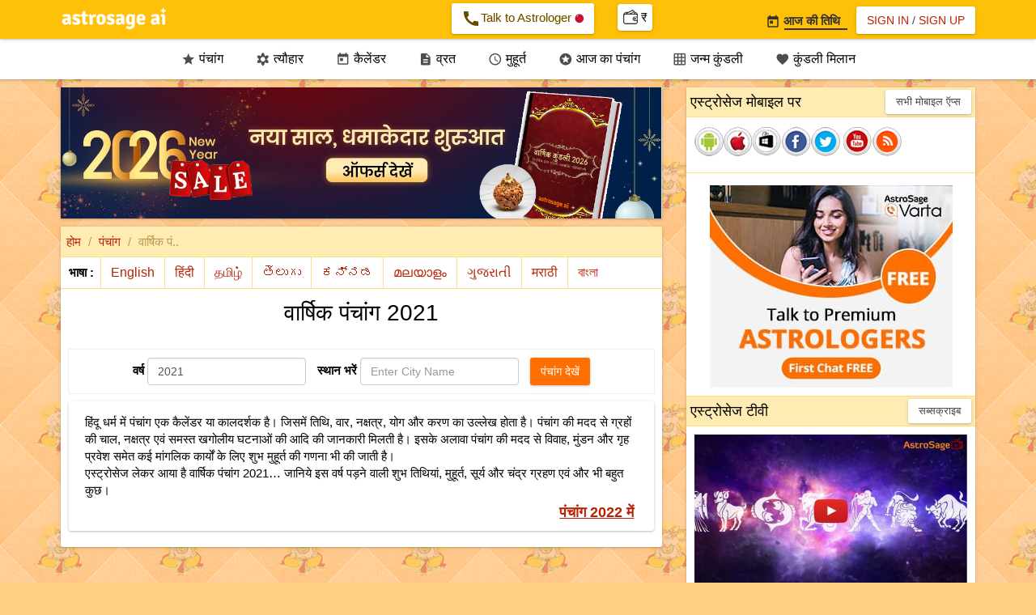

--- FILE ---
content_type: text/html; Charset=utf-8
request_url: https://www.astrosage.com/controls/feed-en.asp
body_size: 50007
content:
<?xml version="1.0" encoding="UTF-8"?><rss version="2.0"
	xmlns:content="http://purl.org/rss/1.0/modules/content/"
	xmlns:wfw="http://wellformedweb.org/CommentAPI/"
	xmlns:dc="http://purl.org/dc/elements/1.1/"
	xmlns:atom="http://www.w3.org/2005/Atom"
	xmlns:sy="http://purl.org/rss/1.0/modules/syndication/"
	xmlns:slash="http://purl.org/rss/1.0/modules/slash/"
	>

<channel>
	<title>Online Astrological Journal &#8211; AstroSage Magazine</title>
	<atom:link href="https://horoscope.astrosage.com/feed/" rel="self" type="application/rss+xml" />
	<link>https://horoscope.astrosage.com/</link>
	<description></description>
	<lastBuildDate>Tue, 13 Jan 2026 09:50:10 +0000</lastBuildDate>
	<language>en-US</language>
	<sy:updatePeriod>
	hourly	</sy:updatePeriod>
	<sy:updateFrequency>
	1	</sy:updateFrequency>
	<generator>https://wordpress.org/?v=6.7.4</generator>

<image>
	<url>https://horoscope.astrosage.com/wp-content/uploads/2025/04/cropped-favicon-32x32.png</url>
	<title>Online Astrological Journal &#8211; AstroSage Magazine</title>
	<link>https://horoscope.astrosage.com/</link>
	<width>32</width>
	<height>32</height>
</image> 
	<item>
		<title>Sun Transit In Capricorn: Find Out Which Zodiacs Will Flourish!</title>
		<link>https://horoscope.astrosage.com/sun-transit-in-capricorn-2026-zodiac-wise-predictions-remedies/</link>
		
		<dc:creator><![CDATA[Drishti Mathur]]></dc:creator>
		<pubDate>Wed, 14 Jan 2026 06:30:00 +0000</pubDate>
				<category><![CDATA[Horoscope]]></category>
		<category><![CDATA[Vedic Astrology]]></category>
		<guid isPermaLink="false">https://horoscope.astrosage.com/?p=115698</guid>

					<description><![CDATA[<a href="https://horoscope.astrosage.com/sun-transit-in-capricorn-2026-zodiac-wise-predictions-remedies/" title="Sun Transit In Capricorn: Find Out Which Zodiacs Will Flourish!" rel="nofollow"><img width="1280" height="720" src="https://horoscope.astrosage.com/wp-content/uploads/2026/01/Sun_Transit_In_-Capricorn_eng.jpg" class="webfeedsFeaturedVisual wp-post-image" alt="Sun Transit In Capricorn: Zodiac Wise Predictions" style="display: block; margin-bottom: 5px; clear:both;max-width: 100%;" link_thumbnail="1" decoding="async" fetchpriority="high" srcset="https://horoscope.astrosage.com/wp-content/uploads/2026/01/Sun_Transit_In_-Capricorn_eng.jpg 1280w, https://horoscope.astrosage.com/wp-content/uploads/2026/01/Sun_Transit_In_-Capricorn_eng-300x169.jpg 300w, https://horoscope.astrosage.com/wp-content/uploads/2026/01/Sun_Transit_In_-Capricorn_eng-1024x576.jpg 1024w, https://horoscope.astrosage.com/wp-content/uploads/2026/01/Sun_Transit_In_-Capricorn_eng-768x432.jpg 768w" sizes="(max-width: 1280px) 100vw, 1280px" /></a><p>Sun Transit In Capricorn: When the Sun transits into Capricorn, stability comes into the career sphere, and responsibilities may increase.</p>
<p>The post <a href="https://horoscope.astrosage.com/sun-transit-in-capricorn-2026-zodiac-wise-predictions-remedies/">Sun Transit In Capricorn: Find Out Which Zodiacs Will Flourish!</a> appeared first on <a href="https://horoscope.astrosage.com">Online Astrological Journal - AstroSage Magazine</a>.</p>
]]></description>
										<content:encoded><![CDATA[<a href="https://horoscope.astrosage.com/sun-transit-in-capricorn-2026-zodiac-wise-predictions-remedies/" title="Sun Transit In Capricorn: Find Out Which Zodiacs Will Flourish!" rel="nofollow"><img width="1280" height="720" src="https://horoscope.astrosage.com/wp-content/uploads/2026/01/Sun_Transit_In_-Capricorn_eng.jpg" class="webfeedsFeaturedVisual wp-post-image" alt="Sun Transit In Capricorn: Zodiac Wise Predictions" style="display: block; margin-bottom: 5px; clear:both;max-width: 100%;" link_thumbnail="1" decoding="async" srcset="https://horoscope.astrosage.com/wp-content/uploads/2026/01/Sun_Transit_In_-Capricorn_eng.jpg 1280w, https://horoscope.astrosage.com/wp-content/uploads/2026/01/Sun_Transit_In_-Capricorn_eng-300x169.jpg 300w, https://horoscope.astrosage.com/wp-content/uploads/2026/01/Sun_Transit_In_-Capricorn_eng-1024x576.jpg 1024w, https://horoscope.astrosage.com/wp-content/uploads/2026/01/Sun_Transit_In_-Capricorn_eng-768x432.jpg 768w" sizes="(max-width: 1280px) 100vw, 1280px" /></a>
<p><strong>Sun Transit In Capricorn: </strong>When the <a href="https://www-astrosage-com.cdn.ampproject.org/v/s/www.astrosage.com/transits/amp/suntransitincapricorn.asp?amp_gsa=1&amp;amp_js_v=a9&amp;usqp=mq331AQIUAKwASCAAgM%3D#amp_tf=From%20%251%24s&amp;aoh=17678469951911&amp;referrer=https%3A%2F%2Fwww.google.com&amp;ampshare=https%3A%2F%2Fwww.astrosage.com%2Ftransits%2Fsuntransitincapricorn.asp">Sun transits into Capricorn</a>, stability comes into the career sphere, and responsibilities may increase. Along with this, government-related work gains momentum, and salaried individuals have higher chances of promotion. People begin to receive the results of their hard work gradually.&nbsp;</p>



<figure class="wp-block-image size-large"><a href="https://varta.astrosage.com/talk-to-astrologers?lang=en&amp;prtnr_id=AMPBN#aichattab "><img decoding="async" width="1024" height="224" src="http://horoscope.astrosage.com/wp-content/uploads/2025/07/fcf-eng-web-banner-1300x284-1-1024x224.jpg" alt="" class="wp-image-111081" srcset="https://horoscope.astrosage.com/wp-content/uploads/2025/07/fcf-eng-web-banner-1300x284-1-1024x224.jpg 1024w, https://horoscope.astrosage.com/wp-content/uploads/2025/07/fcf-eng-web-banner-1300x284-1-300x66.jpg 300w, https://horoscope.astrosage.com/wp-content/uploads/2025/07/fcf-eng-web-banner-1300x284-1-768x168.jpg 768w, https://horoscope.astrosage.com/wp-content/uploads/2025/07/fcf-eng-web-banner-1300x284-1.jpg 1300w" sizes="(max-width: 1024px) 100vw, 1024px" /></a></figure>



<p>This transit boosts self-confidence, but there is also a risk of loss due to ego during this period. There is growth in career, status, reputation, and responsibilities. On the health front, caution is required regarding bones, knees, and skin. During this transit, there is a possibility of emotional distance in relationships and increased rigidity in behavior. Those who maintain discipline and follow rules tend to gain special benefits during this time.</p>



<p class="has-text-align-center"><strong>To Know More About This Week, Talk To The </strong><a href="https://varta.astrosage.com/talk-to-astrologers?prtnr_id=BLART"><strong>Best Astrologers</strong></a>!</p>



<p>In this AstroSage AI blog, we will explore how the Sun’s transit into Capricorn will affect the love life, career, finances, education, health, and family life of all <a href="https://www.astrosage.com/astrology/astronomical-signs.asp"><strong>12 zodiac signs</strong></a>. We will also discuss which remedies can make this period more beneficial. So let’s begin, and first take a look at the date and time of this transit.</p>



<h2 class="wp-block-heading"><strong>Sun Transit In Capricorn: Date &amp; Time</strong></h2>



<p>In Vedic astrology, the Sun is regarded as the king of the nine planets. On 14 January 2026 at 2:50 PM, the Sun will transit into the zodiac sign Capricorn. The Sun is a powerful, radiant, and masculine planet. It changes its zodiac sign every month, bringing significant shifts in energy and influence.</p>



<h2 class="wp-block-heading"><strong>Importance of the Sun in Astrology</strong></h2>



<p>In Vedic astrology, the Sun is regarded as the king of the nine planets. On 14 January 2026 at 2:50 PM, the Sun will transit into the zodiac sign Capricorn. The Sun is a powerful, radiant, and masculine planet. It changes its zodiac sign every month, bringing significant shifts in energy and influence.</p>



<p>If the Sun is strong in a horoscope, the native is radiant, charismatic, respected in society, and often appointed to authoritative positions. It brings growth in fields related to politics, administration, government services, leadership roles, and prestige. The Sun also has a significant impact on health. It provides energy, immunity, and mental stability to the body. A weak Sun can result in fatigue, a lack of self-confidence, eye or bone problems, career obstacles, and challenges related to the father.</p>



<p>On the other hand, an excessively strong Sun may lead to issues such as ego, anger, and emotional distance in relationships. A balanced Sun, however, grants success, respect, power, and mental clarity.</p>



<p class="has-text-align-center"><strong>Worried About Your Career, Order</strong><a href="https://buy.astrosage.com/service/career-counselling-report?language=en&amp;prtnr_id=BLART"><strong> </strong><strong>CogniAstro Report Now!</strong></a></p>



<h2 class="wp-block-heading"><strong>Significance Of The Sun In Capricorn</strong></h2>



<p>In astrology, the Sun is considered the significator of the soul, leadership ability, father, authority, and life force. The Sun’s transit into Capricorn is regarded as highly significant. The ruling planet of Capricorn is <a href="https://www.astrosage.com/planet/saturn/default.asp">Saturn</a>, which symbolizes Karma, discipline, hard work, and justice. The natures of the Sun and Saturn are quite different from each other. The Sun represents authority and self-respect, while Saturn teaches patience, limits, and adherence to rules. This is why the Sun’s transit into Capricorn tests a person’s self-control and sense of duty.</p>



<p>In astrology, Capricorn is considered an enemy sign of the Sun. This means that the Sun becomes weak in this sign. In this position, self-confidence and authority are achieved only through hard work, consistent effort, and strict discipline. The Sun’s transit into Capricorn teaches people that respect is earned not through ego or position, but through fulfilling one’s duties and responsibilities.&nbsp;</p>



<p>When the Sun transits into Capricorn, the period of Uttarayan also begins, which is considered highly auspicious in astrology. Uttarayan is known as the day of the gods, and during this time, acts such as charity, chanting, penance, and righteous deeds bring special benefits. The Sun’s transit into Capricorn is celebrated as Makar Sankranti, symbolizing purification of the soul, new beginnings, and a positive direction in life.</p>



<figure class="wp-block-embed aligncenter is-type-video is-provider-spotify wp-block-embed-spotify wp-embed-aspect-16-9 wp-has-aspect-ratio"><div class="wp-block-embed__wrapper">
<iframe title="Spotify Embed: Sun in Scorpio 2025: Rashi-Wise Effects &amp; Game-Changing Remedies" style="border-radius: 12px" width="624" height="351" frameborder="0" allowfullscreen allow="autoplay; clipboard-write; encrypted-media; fullscreen; picture-in-picture" loading="lazy" src="https://open.spotify.com/embed/episode/6Mwk7N56uAS9aTQQ7jfHpW/video?si=K06BLLrSQH2eqx5fO24tvQ&amp;nd=1&amp;dlsi=4c2cfa8ea1554e2c&amp;utm_source=oembed"></iframe>
</div></figure>



<h2 class="wp-block-heading"><strong>Significance of the Sun in the 12 Houses</strong></h2>



<h3 class="wp-block-heading"><strong>First House</strong></h3>



<p>When the Sun is placed in this house, the person becomes radiant, their self-confidence increases, and their leadership abilities are strengthened. The personality becomes influential, and people are naturally drawn toward them.</p>



<h3 class="wp-block-heading"><strong>Second House</strong></h3>



<p>With the Sun in the second house, its influence increases over wealth, speech, and family matters. It provides stable income, respect, and family prestige. At times, harshness in speech and increased expenses may be seen.</p>



<h3 class="wp-block-heading"><strong>Third House</strong></h3>



<p>The presence of the Sun in this house makes a person courageous, risk-taking, and hardworking. They receive support from siblings, and their communication skills improve. Occasionally, competition may arise in relationships.</p>



<h3 class="wp-block-heading"><strong>Forth House</strong></h3>



<p>When the Sun is in the fourth house of the horoscope, it brings benefits related to home, mother, vehicles, and property. The person gains mental peace and stability. However, your mother’s health may remain weak.</p>



<h3 class="wp-block-heading"><strong>Fifth House</strong></h3>



<p>This placement is favorable for intellect, education, arts, and matters related to children. It supports good academic performance and creativity, though some emotional distance or concern regarding children may occur.</p>



<h3 class="wp-block-heading"><strong>Sixth House</strong></h3>



<p>With the Sun in this house, the person gains victory over enemies, success in competitive examinations, and employment stability. At times, they may face issues related to the stomach and digestion.</p>



<p class="has-text-align-center"><strong>To Know The Time Of Raj Yoga, Order Now: </strong><a href="https://buy.astrosage.com/service/raj-yoga-report?language=en&amp;prtnr_id=2025"><strong>Raj Yoga Report</strong></a></p>



<h3 class="wp-block-heading"><strong>Seventh House</strong></h3>



<p>Activity increases in partnerships, marriage, and public life. The spouse may be influential. However, ego can become a cause of conflict, so polite and balanced communication is essential.</p>



<h3 class="wp-block-heading"><strong>Eighth House</strong></h3>



<p>The eighth house signifies research, deep knowledge, and transformation. With the Sun here, the person becomes mysterious and spiritual, and sudden events may occur in their life.</p>



<h3 class="wp-block-heading"><strong>Ninth House</strong></h3>



<p>This house represents fortune, wisdom, teachers, religion, and travel. With the Sun placed here, luck strengthens, and success in higher education and foreign travel is indicated.</p>



<h3 class="wp-block-heading"><strong>Tenth House</strong></h3>



<p>When the Sun occupies the tenth house, it can grant positions in administration, authority, government, management, or high-ranking roles. Gaining name and fame is a key result of this placement.</p>



<h3 class="wp-block-heading"><strong>Eleventh House</strong></h3>



<p>The eleventh house signifies income, gains, and large networks. In this position, the Sun provides substantial earnings, social recognition, and support from powerful individuals.</p>



<h3 class="wp-block-heading"><strong>Twelfth House</strong></h3>



<p>Here, the Sun enhances spirituality and brings benefits from foreign lands. However, the person may experience issues related to sleep.</p>



<p class="has-text-align-center"><strong>To Know Your Moon Sign, click here: </strong><a href="https://astrosage.com/moonSign.asp"><strong>Moon Sign Calculator</strong></a><strong>!</strong></p>



<h2 class="wp-block-heading"><strong>Sun Transit In Capricorn: Zodiac-Wise Impact And Remedies</strong></h2>



<h3 class="wp-block-heading"><strong>Aries</strong></h3>



<p>For Aries natives, the Sun, as the lord of the fifth house, transits through the tenth house during this period. This…<strong>[</strong><a href="https://www.astrosage.com/transits/suntransitincapricorn.asp"><strong>Click here to read more</strong></a><strong>]</strong></p>



<h3 class="wp-block-heading"><strong>Taurus</strong></h3>



<p>For Taurus natives, the Sun, as the lord of the fourth house, will be transiting through the ninth house. This Sun Transit In…<strong>[</strong><a href="https://www.astrosage.com/transits/suntransitincapricorn.asp"><strong>Click here to read more</strong></a><strong>]</strong></p>



<h3 class="wp-block-heading"><strong>Gemini</strong></h3>



<p>For Gemini natives, the Sun rules the third house and is transiting into the eighth house. This Sun Transit…<strong>[</strong><a href="https://www.astrosage.com/transits/suntransitincapricorn.asp"><strong>Click here to read more</strong></a><strong>]</strong></p>



<h3 class="wp-block-heading"><strong>Cancer</strong></h3>



<p>For the Cancer natives, Sun as the second house lord transits in the seventh house during this Sun Transit in Capricorn. Due…<strong>[</strong><a href="https://www.astrosage.com/transits/suntransitincapricorn.asp"><strong>Click here to read more</strong></a><strong>]</strong></p>



<h3 class="wp-block-heading"><strong>Leo</strong></h3>



<p>For the Leo natives, the Sun rules your first house, and is transiting through the sixth house. This Sun Transit In Capricorn will…<strong>[</strong><a href="https://www.astrosage.com/transits/suntransitincapricorn.asp"><strong>Click here to read more</strong></a><strong>]</strong></p>



<h3 class="wp-block-heading"><strong>Virgo</strong></h3>



<p>For Virgo natives, the Sun rules the twelfth house and is transiting through the fifth house. As a result, you may find yourself focusing…<strong>[</strong><a href="https://www.astrosage.com/transits/suntransitincapricorn.asp"><strong>Click here to read more</strong></a><strong>]</strong></p>



<p class="has-text-align-center"><strong>Also Read: </strong><a href="https://www.astrosage.com/horoscope/today-lucky-colour.asp"><strong>Today Lucky Colour </strong></a><strong>!</strong></p>



<h3 class="wp-block-heading"><strong>Libra</strong></h3>



<p>For Libra natives, the Sun rules the eleventh house and is transiting into the fourth house. As a result, you may witness a surge in…<strong>[</strong><a href="https://www.astrosage.com/transits/suntransitincapricorn.asp"><strong>Click here to read more</strong></a><strong>]</strong></p>



<h3 class="wp-block-heading"><strong>Scorpio</strong></h3>



<p>For Scorpio natives, the Sun, as the lord of the tenth house, will be transiting through the third house. This transit is likely…<strong>[</strong><a href="https://www.astrosage.com/transits/suntransitincapricorn.asp"><strong>Click here to read more</strong></a><strong>]</strong></p>



<h3 class="wp-block-heading"><strong>Saggitarius</strong></h3>



<p>For Sagittarius natives, the Sun, as the lord of the ninth house, transits through the second house. As a result, you may be…<strong>[</strong><a href="https://www.astrosage.com/transits/suntransitincapricorn.asp"><strong>Click here to read more</strong></a><strong>]</strong></p>



<h3 class="wp-block-heading"><strong>Capricorn</strong></h3>



<p>For the Capricorn natives, the Sun is the lord of the eighth house and will transit into the first house. Due to this, you may gain…<strong>[</strong><a href="https://www.astrosage.com/transits/suntransitincapricorn.asp"><strong>Click here to read more</strong></a><strong>]</strong></p>



<h3 class="wp-block-heading"><strong>Aquarius</strong></h3>



<p>For the Aquarius natives, the Sun is the lord of the seventh house and is transiting into the twelfth house. As a result, you may be…<strong>[</strong><a href="https://www.astrosage.com/transits/suntransitincapricorn.asp"><strong>Click here to read more</strong></a><strong>]</strong></p>



<h3 class="wp-block-heading"><strong>Pisces</strong></h3>



<p>For the Pisces natives, the Sun is the lord of the sixth house and is transiting into the eleventh house. As a result, you may find…<strong>[</strong><a href="https://www.astrosage.com/transits/suntransitincapricorn.asp"><strong>Click here to read more</strong></a><strong>]</strong></p>



<p class="has-text-align-center"><strong>For Astrological Remedies &amp; Services, Visit: </strong><a href="https://astrosage.shop/"><strong>AstroSage AI Online Shopping Store</strong></a><strong>!&nbsp;</strong></p>



<p class="has-text-align-center"><strong>We hope you liked our blog. Thank you for becoming an important part of the AstroSage family. For more interesting blogs, stay connected with us!</strong></p>



<h2 class="wp-block-heading"><strong>Frequently Asked Questions</strong></h2>



<div class="schema-faq wp-block-yoast-faq-block"><div class="schema-faq-section" id="faq-question-1768297638315"><strong class="schema-faq-question">1. <strong>When will the Sun transit into Capricorn?</strong></strong> <p class="schema-faq-answer">The Sun will transit into Capricorn on 14 January 2025.</p> </div> <div class="schema-faq-section" id="faq-question-1768297645920"><strong class="schema-faq-question">2 .<strong>Which planet rules the zodiac sign Capricorn?</strong></strong> <p class="schema-faq-answer">Capricorn, the tenth sign of the zodiac, is ruled by Saturn.</p> </div> <div class="schema-faq-section" id="faq-question-1768297654685"><strong class="schema-faq-question">3. <strong>How many days does the Sun stay in one zodiac sign?</strong></strong> <p class="schema-faq-answer">The Sun remains in one zodiac sign for about 30 days.</p> </div> </div>
<p>The post <a href="https://horoscope.astrosage.com/sun-transit-in-capricorn-2026-zodiac-wise-predictions-remedies/">Sun Transit In Capricorn: Find Out Which Zodiacs Will Flourish!</a> appeared first on <a href="https://horoscope.astrosage.com">Online Astrological Journal - AstroSage Magazine</a>.</p>
]]></content:encoded>
					
		
		
			</item>
		<item>
		<title>Makar Sankranti 2026:  Know Date, Significance And Remedies</title>
		<link>https://horoscope.astrosage.com/makar-sankranti-2026-date-time-significance-remedies/</link>
		
		<dc:creator><![CDATA[Aqsa Halim]]></dc:creator>
		<pubDate>Tue, 13 Jan 2026 18:30:00 +0000</pubDate>
				<category><![CDATA[Horoscope]]></category>
		<category><![CDATA[Vedic Astrology]]></category>
		<guid isPermaLink="false">https://horoscope.astrosage.com/?p=115692</guid>

					<description><![CDATA[<a href="https://horoscope.astrosage.com/makar-sankranti-2026-date-time-significance-remedies/" title="Makar Sankranti 2026:  Know Date, Significance And Remedies" rel="nofollow"><img width="1280" height="720" src="https://horoscope.astrosage.com/wp-content/uploads/2026/01/Makar_Sankranti_eng.jpg" class="webfeedsFeaturedVisual wp-post-image" alt="Makar Sankranti 2026: Date And Muhurat" style="display: block; margin-bottom: 5px; clear:both;max-width: 100%;" link_thumbnail="1" decoding="async" loading="lazy" srcset="https://horoscope.astrosage.com/wp-content/uploads/2026/01/Makar_Sankranti_eng.jpg 1280w, https://horoscope.astrosage.com/wp-content/uploads/2026/01/Makar_Sankranti_eng-300x169.jpg 300w, https://horoscope.astrosage.com/wp-content/uploads/2026/01/Makar_Sankranti_eng-1024x576.jpg 1024w, https://horoscope.astrosage.com/wp-content/uploads/2026/01/Makar_Sankranti_eng-768x432.jpg 768w" sizes="auto, (max-width: 1280px) 100vw, 1280px" /></a><p>Makar Sankranti 2026: Makar Sankranti is one of the most auspicious and important festivals of Hinduism which is celebrated with</p>
<p>The post <a href="https://horoscope.astrosage.com/makar-sankranti-2026-date-time-significance-remedies/">Makar Sankranti 2026:  Know Date, Significance And Remedies</a> appeared first on <a href="https://horoscope.astrosage.com">Online Astrological Journal - AstroSage Magazine</a>.</p>
]]></description>
										<content:encoded><![CDATA[<a href="https://horoscope.astrosage.com/makar-sankranti-2026-date-time-significance-remedies/" title="Makar Sankranti 2026:  Know Date, Significance And Remedies" rel="nofollow"><img width="1280" height="720" src="https://horoscope.astrosage.com/wp-content/uploads/2026/01/Makar_Sankranti_eng.jpg" class="webfeedsFeaturedVisual wp-post-image" alt="Makar Sankranti 2026: Date And Muhurat" style="display: block; margin-bottom: 5px; clear:both;max-width: 100%;" link_thumbnail="1" decoding="async" loading="lazy" srcset="https://horoscope.astrosage.com/wp-content/uploads/2026/01/Makar_Sankranti_eng.jpg 1280w, https://horoscope.astrosage.com/wp-content/uploads/2026/01/Makar_Sankranti_eng-300x169.jpg 300w, https://horoscope.astrosage.com/wp-content/uploads/2026/01/Makar_Sankranti_eng-1024x576.jpg 1024w, https://horoscope.astrosage.com/wp-content/uploads/2026/01/Makar_Sankranti_eng-768x432.jpg 768w" sizes="auto, (max-width: 1280px) 100vw, 1280px" /></a>
<p><strong>Makar Sankranti 2026:</strong> Makar Sankranti is one of the most auspicious and important festivals of Hinduism which is celebrated with great enthusiasm at the beginning of the new year. This festival is celebrated every year on the next day of Lohri and with this the festivities of the new year begin.&nbsp; However, <a href="https://panchang.astrosage.com/festival/makar-sankranti?date=2026&amp;language=en&amp;lid=1261481"><strong>Makar Sankranti</strong></a> has religious as well as astrological significance which increases the importance of this day.&nbsp;</p>



<figure class="wp-block-image size-large"><a href="https://varta.astrosage.com/talk-to-astrologers?lang=en&amp;prtnr_id=AMPBN#aichattab "><img loading="lazy" decoding="async" width="1024" height="224" src="http://horoscope.astrosage.com/wp-content/uploads/2025/07/fcf-eng-web-banner-1300x284-1-1024x224.jpg" alt="" class="wp-image-111081" srcset="https://horoscope.astrosage.com/wp-content/uploads/2025/07/fcf-eng-web-banner-1300x284-1-1024x224.jpg 1024w, https://horoscope.astrosage.com/wp-content/uploads/2025/07/fcf-eng-web-banner-1300x284-1-300x66.jpg 300w, https://horoscope.astrosage.com/wp-content/uploads/2025/07/fcf-eng-web-banner-1300x284-1-768x168.jpg 768w, https://horoscope.astrosage.com/wp-content/uploads/2025/07/fcf-eng-web-banner-1300x284-1.jpg 1300w" sizes="auto, (max-width: 1024px) 100vw, 1024px" /></a></figure>



<p>Let us tell you that Makar Sankranti is celebrated with great enthusiasm and zeal throughout India. In the same vein, this festival is celebrated with different names in different places like Lohri in Punjab and Haryana, Pongal in Tamil Nadu, Magh Bihu or Bhogali Bihu in Assam and Makar Sankranti or Khichdi in Bihar and Uttar Pradesh. Bathing and donating have been given special importance on Makar Sankranti.&nbsp;&nbsp;&nbsp;</p>



<p class="has-text-align-center"><strong>Also read: </strong><a href="https://www.astrosage.com/2026/horoscope-2026.asp"><strong>Horoscope 2026</strong></a></p>



<p class="has-text-align-center"><strong>Know More About This Day From </strong><a href="https://varta.astrosage.com/talk-to-astrologers?prtnr_id=BLART"><strong>Best Astrologers On Call</strong></a></p>



<p>AstroSage AI brings to its readers this special blog on “Makar Sankranti 2026” which will provide detailed information about Makar Sankranti. When will Makar Sankranti be celebrated this year, 14 or 15 January? What is the religious significance of this festival and why is Makar Sankranti astrologically special? We will also inform you about which measures will prove fruitful for you on the day of Makar Sankranti, so keep reading this blog till the end.&nbsp;</p>



<p>Let us first know the exact date and time of Makar Sankranti 2026.</p>



<p><strong>Makar Sankranti 2026: Date And Puja Muhurat&nbsp;</strong></p>



<p>Well, we all know that the festival of Makar Sankranti is celebrated every year after the festival of <a href="https://www.astrosage.com/2012/festivals/lohri-date.asp"><strong>Lohri</strong></a> i.e. the next day. If we talk about the Hindu calendar, then the festival of Makar Sankranti is celebrated on the Dwadashi date of Shukla Paksha of Paush month.&nbsp;</p>



<p>Whereas, in the English calendar this festival comes every year in the month of January. Like other festivals of Hinduism, Makar Sankranti 2026 is also based on the position of the Moon God. Let us now take a look at the date of Makar Sankranti 2026.</p>



<p><strong>Makar Sankranti 2026 Date: </strong>14 January 2026, Wednesday&nbsp;</p>



<p><strong>Makar Sankranti 2026 Punya Kaal Muhurat: </strong>From 02:49 PM to 05:45 PM</p>



<p><strong>Duration: </strong>2 hours 55 minutes&nbsp;</p>



<p><strong>Mahapunya Kaal Muhurat: </strong>From 02:49 PM to 03:13 PM</p>



<p><strong>Duration: </strong>0 hours 24 minutes</p>



<p><strong>Makar Sankranti 2026&nbsp; Time: </strong>2:49 p.m.&nbsp;</p>



<p class="has-text-align-center">&nbsp;<a href="https://buy.astrosage.com/service/astrosage-brihat-horoscope?language=en&amp;prtnr_id=BLART"><strong>AstroSage AI Brihat Horoscope</strong></a><strong> For All The Valuable Insights Into Future</strong>&nbsp;&nbsp;</p>



<h2 class="wp-block-heading"><strong>Ending Of Kharmas And Beginning Of Auspicious Works&nbsp;</strong></h2>



<p>As we told you above, Makar Sankranti 2026 has its own importance in both religious and astrological forms. In the same sequence, when Sun God entered Sagittarius in the month of December last year, Kharmas started with it, which lasts for about 30 days.&nbsp;</p>



<p>With Kharmas, all kinds of important and auspicious works like house warming, marriage, starting a new business and mundan etc. are prohibited because this time is considered inauspicious. This year, Kharmas will end on January 14, 2026. This will mark the resumption of wedding ceremonies.</p>



<p><strong>Listen to the AstroSage AI podcast – here you&#8217;ll find astrology, life&#8217;s secrets, destiny omens, and accurate astrological solutions provided by AI. Answers to your life&#8217;s most important questions now audibly, in simple language.</strong></p>



<figure class="wp-block-embed aligncenter is-type-video is-provider-spotify wp-block-embed-spotify wp-embed-aspect-16-9 wp-has-aspect-ratio"><div class="wp-block-embed__wrapper">
<iframe title="Spotify Embed: Sun in Scorpio 2025: Rashi-Wise Effects &amp; Game-Changing Remedies" style="border-radius: 12px" width="624" height="351" frameborder="0" allowfullscreen allow="autoplay; clipboard-write; encrypted-media; fullscreen; picture-in-picture" loading="lazy" src="https://open.spotify.com/embed/episode/6Mwk7N56uAS9aTQQ7jfHpW/video?si=K06BLLrSQH2eqx5fO24tvQ&amp;nd=1&amp;dlsi=4c2cfa8ea1554e2c&amp;utm_source=oembed"></iframe>
</div></figure>



<h2 class="wp-block-heading"><strong>Makar Sankranti 2026 Significance</strong>&nbsp;</h2>



<p>Makar Sankranti 2026 has a special place in Sanatan Dharma. According to religious beliefs, donating and bathing in holy rivers on this day is extremely fruitful. According to Mythology, on the occasion of Makar Sankranti, the <a href="https://www.astrosage.com/planet/sun/default.asp"><strong>Sun</strong></a> separates the donkey from his chariot and again rides on seven horses and travels in all four directions. In such a situation, the influence of the Sun increases once again and it becomes ready to illuminate the world.&nbsp;</p>



<p class="has-text-align-center"><a href="https://www.astrosage.com/free/kaalsarp-yog.asp"><strong>Kaalsarp Yoga – Kaalsarp Yoga Calculator</strong></a></p>



<p>It is believed that when Lord Sun God completes one zodiac cycle and transits into Capricorn, then he changes from Dakshinayan to Uttarayan. This is the period when the day of the gods and the night of the demons begin. Auspicious events begin. Let us tell you that on the day of Makar Sankranti, there is a tradition of offering clothes, red flowers, Akshat (rice), betel nut and wheat etc. while offering Arghya to Sun God.&nbsp;</p>



<p>Khichdi is also given great importance on Makar Sankranti 2026. Therefore, on this day, people donate Khichdi at many places in the country. On the auspicious occasion of Makar Sankranti, waking up before sunrise in the morning and taking a bath in the waters of holy rivers is considered beneficial. After taking a holy bath, chanting Gayatri Mantra, worshipping the Sun God and praying to your Ishtadev brings peace to the mind.&nbsp;</p>



<h2 class="wp-block-heading"><strong>Makar Sankranti 2026 In Astrological Point Of View&nbsp;</strong></h2>



<p>In astrology, Sun God holds the position of the king of the nine planets, hence he is considered the most prominent and important among all the planets. Thus, once a year, Sun God visits his son <a href="https://www.astrosage.com/planet/saturn/default.asp">Saturn’s</a> house to meet him on the occasion of Makar Sankranti 2026. In simple words, the Sun transits in Capricorn whose lord is Saturn.&nbsp;</p>



<p>The Sun planet is sitting in the zodiac sign of Saturn. However, the relationship between the two is not normal as the father and son harbor hostility towards each other.&nbsp; In simple words, the Sun transits in <a href="https://www.astrosage.com/horoscope/capricorn-characteristics.asp"><strong>Capricorn</strong></a> and the lord of Capricorn is Saturn. In such a situation, all kinds of negativity are destroyed due to the influence of the Sun in Capricorn.&nbsp;</p>



<p class="has-text-align-center"><strong>To Know The Time Of Raj Yoga, Order Now: </strong><a href="https://buy.astrosage.com/service/raj-yoga-report?language=en"><strong>Raj Yoga Report</strong></a></p>



<h2 class="wp-block-heading"><strong>Makar Sankranti 2026 Puja Rituals&nbsp;</strong></h2>



<ul class="wp-block-list">
<li>Wake up before sunrise and take a bath in the holy river water as it is considered very auspicious. </li>



<li>If it is not possible for you to take a bath in a river or pond, then take a bath by adding some Ganga water to the bathing water.</li>



<li>After bathing, wear clean clothes and apply Roli Tilak on the forehead. </li>



<li>To worship the Sun God, take water in a copper pot and add flowers, Roli, jaggery and black sesame seeds in it. </li>



<li>Now stand facing the east and offer Arghya while looking at the rising Sun and chanting the Mantra <strong><em>&#8216;Om Suryaya Namah</em></strong>&#8216;. </li>



<li>After this, worship Lord Sun and offer him sesame Laddus or Khichdi as Prasad. </li>



<li>Then, recite Surya Chalisa or Kavach. </li>



<li>Finally, perform Aarti of the Sun God.</li>



<li>If possible, donate as per your capacity. </li>
</ul>



<p><strong>Listen to the AstroSage AI podcast – here you&#8217;ll find astrology, life&#8217;s secrets, destiny omens, and accurate astrological solutions provided by AI. Answers to your life&#8217;s most important questions now audibly, in simple language.</strong></p>



<figure class="wp-block-embed aligncenter is-type-video is-provider-spotify wp-block-embed-spotify wp-embed-aspect-16-9 wp-has-aspect-ratio"><div class="wp-block-embed__wrapper">
<iframe title="Spotify Embed: Sun in Scorpio 2025: Rashi-Wise Effects &amp; Game-Changing Remedies" style="border-radius: 12px" width="624" height="351" frameborder="0" allowfullscreen allow="autoplay; clipboard-write; encrypted-media; fullscreen; picture-in-picture" loading="lazy" src="https://open.spotify.com/embed/episode/6Mwk7N56uAS9aTQQ7jfHpW/video?si=K06BLLrSQH2eqx5fO24tvQ&amp;nd=1&amp;dlsi=4c2cfa8ea1554e2c&amp;utm_source=oembed"></iframe>
</div></figure>



<h2 class="wp-block-heading"><strong>Makar Sankranti 2026: Festival Celebrations On This Day</strong></h2>



<p>The festival of Makar Sankranti holds special significance in Indian civilization because new crops are sown from this day. In such a situation, farmers celebrate Makar Sankranti with full enthusiasm after harvesting the crops. Makar Sankranti 2025 is celebrated in different ways in different parts of the country, which are as follows:</p>



<p><strong>Uttarayan:</strong> Uttarayan is celebrated with great pomp in Gujarat which is celebrated on 14th and 15th January every year as a symbol of the arrival of new harvest and season. On this day kites are flown in Gujarat and a kite festival is also organised.&nbsp;</p>



<p><strong>Pongal:</strong> Pongal is a major festival of South India which is celebrated especially in Tamil Nadu, Kerala and Andhra Pradesh. Pongal is the main festival of farmers which is celebrated to express their happiness after theharvesting the paddy crop. This festival is celebrated for three consecutive days which is dedicated to the Sun and Indra Dev.</p>



<p><strong>Lohri: </strong>Lohri is a major festival of the Sikh and Punjabi community and it is celebrated with great enthusiasm on 13th January after the harvest of crops. On this occasion, Lohri fire is lit in the evening and in that the farmers offer their first harvest and express gratitude to God.</p>



<p>Now let us know what measures you can take on Makar Sankranti.</p>



<p class="has-text-align-center"><strong>Also Read: </strong><a href="https://www.astrosage.com/horoscope/today-lucky-colour.asp"><strong>Today Lucky Colour</strong></a><strong>!</strong></p>



<h2 class="wp-block-heading"><strong>Makar Sankranti 2026: Donate These Items According To Your Zodiac&nbsp;</strong></h2>



<p><strong>Aries:</strong> Aries people should donate rice, red clothes, black Urad Dal and Ghee etc. on Makar Sankranti 2026.</p>



<p><strong>Taurus: </strong>On Makar Sankranti 2026, Taurus people should donate white clothes and help needy elderly women as per their capacity.</p>



<p><strong>Gemini:</strong> People with Gemini zodiac sign should chant Gayatri Mantra on the occasion of Makar Sankranti. Also, donate green clothes, green leafy vegetables, rice and Ghee etc. to the poor.&nbsp;</p>



<p><strong>Cancer: </strong>It will be auspicious for the people of Cancer zodiac sign to worship Goddess Parvati on Makar Sankranti and donate rice and Ghee in the temple.&nbsp;</p>



<p><strong>Leo: </strong>Leo natives should recite Aditya Hridaya Stotra on Makar Sankranti 2026. Also, you should donate jaggery and red clothes and avoid procrastinating to keep your energy positive.&nbsp;</p>



<p class="has-text-align-center"><strong>Free Online </strong><a href="https://astrosage.com/free/astrologysoftware.asp"><strong>Birth Horoscope</strong></a></p>



<p><strong>Virgo: </strong>People of Virgo zodiac sign should worship Goddess Lakshmi with rice and paddy on Makar Sankranti.&nbsp;</p>



<p><strong>Libra: </strong>People of Libra zodiac sign should light a lamp in the temple on the occasion of Makar Sankranti. Also, offer sweets made from sesame seeds, milk and jaggery.</p>



<p><strong>Scorpio: </strong>It will be auspicious for Scorpio zodiac sign to worship Kshetrapal Kaal Bhairav on Makar Sankranti 2026.&nbsp;</p>



<p>Sagit<strong>tarius: </strong>On the day of Makar Sankranti, people of Sagittarius zodiac sign should donate rice, wheat and sugar etc. to the poor and needy.&nbsp;</p>



<p class="has-text-align-center"><strong>Get Best Career Counseling With </strong><a href="https://buy.astrosage.com/service/career-counselling-report?language=en&amp;prtnr_id=BLART"><strong>CogniAstro Professional Report</strong></a></p>



<p><strong>Capricorn: </strong>People of Capricorn zodiac sign should worship Mother Parvati and Goddess Lakshmi on Makar Sankranti. After this, donate black sesame seeds and jaggery to the poor.</p>



<p><strong>Aquarius: </strong>On the occasion of Makar Sankranti, Aquarius people should donate blankets, jaggery, rice and Black Chana to the poor.</p>



<p><strong>Pisces: </strong>People of Pisces zodiac sign should donate Urad Dal, curd, Ghee, jaggery and Gram flour (Besan) in a temple near their home on the day of Makar Sankranti. Also, recite Kanakadhara Stotra.</p>



<p class="has-text-align-center"><strong>For Astrological Remedies &amp; Services, Visit: </strong><a href="https://buy.astrosage.com/service?language=en&amp;prtnr_id=BLART"><strong>AstroSage AI Online Shopping Store</strong></a><strong>!&nbsp;</strong></p>



<p class="has-text-align-center"><strong>We hope you liked our blog. Thank you for becoming an important part of the AstroSage AI family. For more interesting blogs, stay connected with us!</strong>&nbsp;</p>



<h2 class="wp-block-heading"><strong>Frequently Asked Questions</strong></h2>



<div class="schema-faq wp-block-yoast-faq-block"><div class="schema-faq-section" id="faq-question-1768297056529"><strong class="schema-faq-question">1. <strong>When is Makar Sankranti in the year 2026?</strong></strong> <p class="schema-faq-answer">This year the festival of Makar Sankranti will be celebrated on 14 January 2026. </p> </div> <div class="schema-faq-section" id="faq-question-1768297065150"><strong class="schema-faq-question">2. <strong>When is Makar Sankranti celebrated?</strong></strong> <p class="schema-faq-answer">When the Sun God enters the Capricorn sign, it is celebrated as Makar Sankranti.</p> </div> <div class="schema-faq-section" id="faq-question-1768297078065"><strong class="schema-faq-question">3. <strong>When will Kharmas end in 2026?</strong></strong> <p class="schema-faq-answer">Kharmas will end on the day of Makar Sankranti. </p> </div> </div>
<p>The post <a href="https://horoscope.astrosage.com/makar-sankranti-2026-date-time-significance-remedies/">Makar Sankranti 2026:  Know Date, Significance And Remedies</a> appeared first on <a href="https://horoscope.astrosage.com">Online Astrological Journal - AstroSage Magazine</a>.</p>
]]></content:encoded>
					
		
		
			</item>
		<item>
		<title>Venus Transit In Capricorn: Know Which Zodiac Signs Will Be Lucky!</title>
		<link>https://horoscope.astrosage.com/venus-transit-in-capricorn-prediction-impact-remedy-2026/</link>
		
		<dc:creator><![CDATA[Aqsa Halim]]></dc:creator>
		<pubDate>Mon, 12 Jan 2026 18:30:00 +0000</pubDate>
				<category><![CDATA[Horoscope]]></category>
		<guid isPermaLink="false">https://horoscope.astrosage.com/?p=115655</guid>

					<description><![CDATA[<a href="https://horoscope.astrosage.com/venus-transit-in-capricorn-prediction-impact-remedy-2026/" title="Venus Transit In Capricorn: Know Which Zodiac Signs Will Be Lucky!" rel="nofollow"><img width="1280" height="720" src="https://horoscope.astrosage.com/wp-content/uploads/2026/01/Venus_Transit_In_Capricorn_eng_2-1.jpg" class="webfeedsFeaturedVisual wp-post-image" alt="" style="display: block; margin-bottom: 5px; clear:both;max-width: 100%;" link_thumbnail="1" decoding="async" loading="lazy" srcset="https://horoscope.astrosage.com/wp-content/uploads/2026/01/Venus_Transit_In_Capricorn_eng_2-1.jpg 1280w, https://horoscope.astrosage.com/wp-content/uploads/2026/01/Venus_Transit_In_Capricorn_eng_2-1-300x169.jpg 300w, https://horoscope.astrosage.com/wp-content/uploads/2026/01/Venus_Transit_In_Capricorn_eng_2-1-1024x576.jpg 1024w, https://horoscope.astrosage.com/wp-content/uploads/2026/01/Venus_Transit_In_Capricorn_eng_2-1-768x432.jpg 768w" sizes="auto, (max-width: 1280px) 100vw, 1280px" /></a><p>Venus Transit In Capricorn: In astrology, Venus Planet is considered an auspicious planet. Due to the auspicious influence of planet</p>
<p>The post <a href="https://horoscope.astrosage.com/venus-transit-in-capricorn-prediction-impact-remedy-2026/">Venus Transit In Capricorn: Know Which Zodiac Signs Will Be Lucky!</a> appeared first on <a href="https://horoscope.astrosage.com">Online Astrological Journal - AstroSage Magazine</a>.</p>
]]></description>
										<content:encoded><![CDATA[<a href="https://horoscope.astrosage.com/venus-transit-in-capricorn-prediction-impact-remedy-2026/" title="Venus Transit In Capricorn: Know Which Zodiac Signs Will Be Lucky!" rel="nofollow"><img width="1280" height="720" src="https://horoscope.astrosage.com/wp-content/uploads/2026/01/Venus_Transit_In_Capricorn_eng_2-1.jpg" class="webfeedsFeaturedVisual wp-post-image" alt="" style="display: block; margin-bottom: 5px; clear:both;max-width: 100%;" link_thumbnail="1" decoding="async" loading="lazy" srcset="https://horoscope.astrosage.com/wp-content/uploads/2026/01/Venus_Transit_In_Capricorn_eng_2-1.jpg 1280w, https://horoscope.astrosage.com/wp-content/uploads/2026/01/Venus_Transit_In_Capricorn_eng_2-1-300x169.jpg 300w, https://horoscope.astrosage.com/wp-content/uploads/2026/01/Venus_Transit_In_Capricorn_eng_2-1-1024x576.jpg 1024w, https://horoscope.astrosage.com/wp-content/uploads/2026/01/Venus_Transit_In_Capricorn_eng_2-1-768x432.jpg 768w" sizes="auto, (max-width: 1280px) 100vw, 1280px" /></a>
<p><strong>Venus Transit In Capricorn: </strong>In astrology, <a href="https://www.astrosage.com/planet/venus/default.asp"><strong>Venus Planet</strong></a> is considered an auspicious planet. Due to the auspicious influence of planet Venus, a person gets all kinds of comforts and luxuries in his life and he can progress in the field of art.&nbsp;</p>



<figure class="wp-block-image size-large"><a href="https://varta.astrosage.com/talk-to-astrologers?lang=en&amp;prtnr_id=AMPBN#aichattab "><img loading="lazy" decoding="async" width="1024" height="224" src="http://horoscope.astrosage.com/wp-content/uploads/2025/07/fcf-eng-web-banner-1300x284-1-1024x224.jpg" alt="" class="wp-image-111081" srcset="https://horoscope.astrosage.com/wp-content/uploads/2025/07/fcf-eng-web-banner-1300x284-1-1024x224.jpg 1024w, https://horoscope.astrosage.com/wp-content/uploads/2025/07/fcf-eng-web-banner-1300x284-1-300x66.jpg 300w, https://horoscope.astrosage.com/wp-content/uploads/2025/07/fcf-eng-web-banner-1300x284-1-768x168.jpg 768w, https://horoscope.astrosage.com/wp-content/uploads/2025/07/fcf-eng-web-banner-1300x284-1.jpg 1300w" sizes="auto, (max-width: 1024px) 100vw, 1024px" /></a></figure>



<p>Venus is considered to be the factor of material happiness, marital happiness, fame, art, beauty and fashion designing etc. Venus stays in one zodiac sign for about 23 days and then changes the zodiac sign.</p>



<p>The entry of Venus in Capricorn brings such a time in the lives of all the <a href="https://www.astrosage.com/astrology/astronomical-signs.asp"><strong>12 zodiac signs</strong></a><strong>,</strong> where along with openness in emotions, restraint and practicality in behavior also becomes necessary.</p>



<p>Now in the first month of 2026 itself, Venus is going to transit in Capricorn. This transit will reveal who will get new career opportunities, whose love life will shine again, who will be financially strong and who will have to be careful in their expenses or relationships.</p>



<p><strong>Also read: </strong><a href="https://www.astrosage.com/2026/horoscope-2026.asp"><strong>Horoscope 2026</strong></a></p>



<p class="has-text-align-center"><strong>Know More About This Transit From </strong><a href="https://varta.astrosage.com/talk-to-astrologers?prtnr_id=BLART"><strong>Best Astrologers On Call</strong></a></p>



<p>In this special blog of AstroSage AI, we will know how the transit of Venus in Capricorn will affect your zodiac sign, what will be its impact on love, career, health, wealth and family life and what remedies can be done for it.&nbsp; So let&#8217;s begin by first knowing the date and time of this important transit.</p>



<p><strong>Listen to the AstroSage AI podcast – here you&#8217;ll find astrology, life&#8217;s secrets, destiny omens, and accurate astrological solutions provided by AI. Answers to your life&#8217;s most important questions now audibly, in simple language.</strong></p>



<figure class="wp-block-embed aligncenter is-type-video is-provider-spotify wp-block-embed-spotify wp-embed-aspect-16-9 wp-has-aspect-ratio"><div class="wp-block-embed__wrapper">
<iframe title="Spotify Embed: Sun in Scorpio 2025: Rashi-Wise Effects &amp; Game-Changing Remedies" style="border-radius: 12px" width="624" height="351" frameborder="0" allowfullscreen allow="autoplay; clipboard-write; encrypted-media; fullscreen; picture-in-picture" loading="lazy" src="https://open.spotify.com/embed/episode/6Mwk7N56uAS9aTQQ7jfHpW/video?si=K06BLLrSQH2eqx5fO24tvQ&amp;nd=1&amp;dlsi=4c2cfa8ea1554e2c&amp;utm_source=oembed"></iframe>
</div></figure>



<h2 class="wp-block-heading"><strong>Venus Transit In Capricorn: Date And Time</strong>&nbsp;</h2>



<p>Venus is going to transit into Capricorn on 13 January 2026 at 03:40 am. When Venus is in Capricorn, the person remains loyal, dedicated and committed. They remain committed to their work. They can get success in architecture, interior designing and finance business.</p>



<p class="has-text-align-center"><a href="https://www.astrosage.com/free/kaalsarp-yog.asp"><strong>Kaalsarp Yoga – Kaalsarp Yoga Calculator</strong></a></p>



<h2 class="wp-block-heading"><strong>Significance Of Venus Planet In Astrology&nbsp;</strong></h2>



<p>The planet Venus is considered to be the factor of love, attraction, art, beauty, luxury, marriage and wealth. When Venus is strong in the horoscope, then the person&#8217;s nature becomes attractive, effective in society, romantic nature and creativity.</p>



<p>These people maintain sweetness in their relationships and progress rapidly in art, music, acting, fashion or any creative field. In women, this planet is the factor of beauty and marital happiness, whereas in men it represents life partner and love. From a health perspective, Venus influences hormonal balance, fertility and pleasure energy in the body. If it is weak, problems related to skin, hair, reproduction, hormones or marital life may be seen.</p>



<h2 class="wp-block-heading"><strong>Venus Planet In Capricorn&nbsp;</strong></h2>



<p>When Venus is in Capricorn, understanding and affection increases in the relationship with the spouse. This brings stability and security to the relationship. In this situation, you may be attracted to someone who is mentally stable and strong. The person in a love relationship is full of dedication.&nbsp;</p>



<h2 class="wp-block-heading"><strong>Which Zodiac Signs Are Ruled By Venus?</strong></h2>



<p>According to Vedic astrology, Venus is the lord of Taurus and <a href="https://www.astrosage.com/horoscope/daily-libra-horoscope.asp"><strong>Libra</strong></a> and Pisces is its exalted sign. Whereas in Virgo, Venus is considered to be in a debilitated position. Out of the total 27 Nakshatra, Venus is the lord of Bharani, Purva Phalguni and Purvashadha constellations. Venus is friendly with Mercury and Saturn and is hostile to the Sun and the Moon.</p>



<h2 class="wp-block-heading"><strong>Auspicious Or Inauspicious Impact Of Venus</strong></h2>



<p>Venus gives results according to its position in the horoscope. If Venus is strong, the person enjoys marital happiness. Love increases between husband and wife. They get material happiness and their interest in literature and art increases.&nbsp;</p>



<p>Those who have weak Venus in <a href="https://www.astrosage.com/kundli/"><strong>Janam Kundali</strong></a> have to face problems in their married life. There is a fight between husband and wife. They might have to live in poverty and might face many types of physical, mental, economic and social problems.&nbsp;</p>



<p class="has-text-align-center"><strong>Also Read: </strong><a href="https://www.astrosage.com/horoscope/today-lucky-colour.asp"><strong>Today Lucky Colour</strong></a><strong>!</strong></p>



<h2 class="wp-block-heading"><strong>Personality Traits Of Capricorn&nbsp;</strong></h2>



<p><a href="https://www.astrosage.com/horoscope/capricorn-characteristics.asp"><strong>Capricorn</strong></a> people are never afraid of hard work.<strong>&nbsp; </strong>They are ambitious and disciplined and sometimes stubbornness could be seen in their nature. They have patience and determination to achieve their goals. They are emotional and think deeply.</p>



<p>People of this zodiac sign are completely dedicated to their work. They have the passion to work hard to achieve success. They like to live in discipline. They do their work in a systematic manner. They want to progress in their life and make every possible effort for it. They do not run away from their responsibilities and fulfill them with full dedication. They believe in facts more than emotions. They are very loyal and honest in relationships.</p>



<h2 class="wp-block-heading"><strong>Venus Transit In Sagittarius: Significance Of Venus In The 12th House&nbsp;</strong></h2>



<h3 class="wp-block-heading"><strong>Venus In The 1st House</strong></h3>



<p>If Venus is in the first house, the person is attractive, gentle, artistic and easily mingles with people by nature. They are beautiful, polite and honest by nature.</p>



<h3 class="wp-block-heading"><strong>Venus In The 2nd House</strong></h3>



<p>Venus in this house indicates family happiness, fondness for good, favorable and beauty. In this situation the person attains wealth and prosperity. They are interested in art, music or trading and can also benefit from it.</p>



<h3 class="wp-block-heading"><strong>Venus In The 3rd House</strong></h3>



<p>Venus in the third house makes the person creative, fashion-loving and excellent in communication. They have good relations with their younger siblings and can benefit from social media or content.</p>



<h3 class="wp-block-heading"><strong>Venus In The 4th House</strong></h3>



<p>Venus being in the fourth house means that the person will get a house, vehicle, property and family happiness. They can get benefits from real estate.</p>



<h3 class="wp-block-heading"><strong>Venus In The 5th House</strong></h3>



<p>The presence of Venus in the fifth house benefits matters related to love relationships, education, creativity and children. They are romantic, intelligent and artistic. They benefit from films, music, creative careers, stock market or speculation.&nbsp;</p>



<h3 class="wp-block-heading"><strong>Venus In The 6th House</strong></h3>



<p>If Venus is in the sixth house, the person becomes cautious about his health. He does his work with full patience. There may be tension or misunderstandings in their love life.</p>



<h3 class="wp-block-heading"><strong>Venus In The 7th House</strong></h3>



<p>This is one of the most auspicious positions for marriage, partnerships and relationships. It gives the person an attractive life partner, a loving married life and good luck in business partnerships. The relationships of such people remain strong and balanced.</p>



<h3 class="wp-block-heading"><strong>Venus In The 8th House</strong></h3>



<p>If Venus is placed in the eighth house, the person may become mysterious. He may gain spiritual experience and secret benefits. This can sometimes lead to ups and downs in love affairs. They have a strong interest in research, the occult, and the ability to influence others.</p>



<h3 class="wp-block-heading"><strong>Venus In The 9th House&nbsp;</strong></h3>



<p>The presence of Venus in the ninth house increases good deeds, luck, foreign travel, higher education and spirituality. They are blessed with good luck in life and enjoy traveling.</p>



<p class="has-text-align-center"><strong>Free Online </strong><a href="https://astrosage.com/free/astrologysoftware.asp"><strong>Birth Horoscope</strong></a><strong>&nbsp;</strong></p>



<h3 class="wp-block-heading"><strong>Venus In The 10th House</strong></h3>



<p>There is success in career, fame, public image and growth in creative fields. Such people thrive in beauty, art, media, design, entertainment or public-dealing. People remain impressed by their work.</p>



<h3 class="wp-block-heading"><strong>Venus In The 11th House</strong></h3>



<p>Venus in the eleventh house means wealth, income, networking and big profits. They can get big opportunities and economic progress due to their social circle. The presence of Venus in this house is considered very auspicious.</p>



<h3 class="wp-block-heading"><strong>Venus In The 12th House</strong></h3>



<p>Venus in the 12th house makes a person spiritual, compassionate and artistic. There is inner peace and creativity in their lives.</p>



<h2 class="wp-block-heading"><strong>Venus Transit In Capricorn: Remedies&nbsp;</strong></h2>



<p>When Venus transits in Capricorn, you can take the following measures to appease this planet:</p>



<ul class="wp-block-list">
<li>Worship Goddess Lakshmi on Friday.</li>



<li>Offer white sweets or Kheer to Goddess Lakshmi and distribute it among the girls.</li>



<li>Offer meals to the poor.</li>



<li>Use white clothes as much as possible.</li>



<li>Donate rice, milk, curd or kheer.</li>



<li>Use fragrance or perfume.</li>



<li>Wear <a href="https://buy.astrosage.com/premium/opal3ratti-g2?language=en"><strong>Opal</strong></a> or diamond. </li>
</ul>



<p class="has-text-align-center"><strong>Get Best Career Counseling With </strong><a href="https://buy.astrosage.com/service/career-counselling-report?language=en&amp;prtnr_id=BLART"><strong>CogniAstro Professional Report</strong></a></p>



<h2 class="wp-block-heading"><strong>Venus Transit In Capricorn:</strong><strong> Zodiac Wise Prediction And Remedies&nbsp;</strong></h2>



<h2 class="wp-block-heading"><strong>Aries</strong></h2>



<p>Venus Transit In Capricorn will occur in the tenth house. For Aries natives, Venus serves as both the ruler of the second and seventh houses,<strong>…. </strong><a href="https://www-astrosage-com.cdn.ampproject.org/v/s/www.astrosage.com/transits/amp/venustransitincapricorn.asp?amp_gsa=1&amp;amp_js_v=a9&amp;usqp=mq331AQIUAKwASCAAgM%3D#amp_tf=From%20%251%24s&amp;aoh=17666560648959&amp;referrer=https%3A%2F%2Fwww.google.com&amp;ampshare=https%3A%2F%2Fwww.astrosage.com%2Ftransits%2Fvenustransitincapricorn.asp"><strong>read in detail</strong></a>&nbsp;</p>



<h2 class="wp-block-heading"><strong>Taurus</strong></h2>



<p>For you, Venus governs both the first and sixth houses with respect to their Moon sign and currently transits through the ninth house.….<strong> </strong><a href="https://www-astrosage-com.cdn.ampproject.org/v/s/www.astrosage.com/transits/amp/venustransitincapricorn.asp?amp_gsa=1&amp;amp_js_v=a9&amp;usqp=mq331AQIUAKwASCAAgM%3D#amp_tf=From%20%251%24s&amp;aoh=17666560648959&amp;referrer=https%3A%2F%2Fwww.google.com&amp;ampshare=https%3A%2F%2Fwww.astrosage.com%2Ftransits%2Fvenustransitincapricorn.asp"><strong>read in detail</strong></a>&nbsp;</p>



<h2 class="wp-block-heading"><strong>Gemini</strong></h2>



<p>For you, Venus is the fifth and twelfth house lord and it transits in the eighth house, suggesting that you might be facing worries about the..<strong>…. </strong><a href="https://www-astrosage-com.cdn.ampproject.org/v/s/www.astrosage.com/transits/amp/venustransitincapricorn.asp?amp_gsa=1&amp;amp_js_v=a9&amp;usqp=mq331AQIUAKwASCAAgM%3D#amp_tf=From%20%251%24s&amp;aoh=17666560648959&amp;referrer=https%3A%2F%2Fwww.google.com&amp;ampshare=https%3A%2F%2Fwww.astrosage.com%2Ftransits%2Fvenustransitincapricorn.asp"><strong>read in detail</strong></a></p>



<h2 class="wp-block-heading"><strong>Cancer</strong></h2>



<p>For Cancer natives, Venus governs the fourth and eleventh houses and is currently transiting through the seventh house. As a result,..<strong>…. </strong><a href="https://www-astrosage-com.cdn.ampproject.org/v/s/www.astrosage.com/transits/amp/venustransitincapricorn.asp?amp_gsa=1&amp;amp_js_v=a9&amp;usqp=mq331AQIUAKwASCAAgM%3D#amp_tf=From%20%251%24s&amp;aoh=17666560648959&amp;referrer=https%3A%2F%2Fwww.google.com&amp;ampshare=https%3A%2F%2Fwww.astrosage.com%2Ftransits%2Fvenustransitincapricorn.asp"><strong>read in detail</strong></a>&nbsp;</p>



<h2 class="wp-block-heading"><strong>Leo</strong></h2>



<p>For Leo natives, Venus rules the third and tenth houses and is currently transiting in the sixth house and due to this,<strong>…. </strong><a href="https://www-astrosage-com.cdn.ampproject.org/v/s/www.astrosage.com/transits/amp/venustransitincapricorn.asp?amp_gsa=1&amp;amp_js_v=a9&amp;usqp=mq331AQIUAKwASCAAgM%3D#amp_tf=From%20%251%24s&amp;aoh=17666560648959&amp;referrer=https%3A%2F%2Fwww.google.com&amp;ampshare=https%3A%2F%2Fwww.astrosage.com%2Ftransits%2Fvenustransitincapricorn.asp"><strong>read in detail</strong></a></p>



<h2 class="wp-block-heading"><strong>Virgo</strong></h2>



<p>For Virgo natives, Venus governs the second and ninth houses and currently transits through the fifth house. This Venus Transit In Capricorn<strong>…. </strong><a href="https://www-astrosage-com.cdn.ampproject.org/v/s/www.astrosage.com/transits/amp/venustransitincapricorn.asp?amp_gsa=1&amp;amp_js_v=a9&amp;usqp=mq331AQIUAKwASCAAgM%3D#amp_tf=From%20%251%24s&amp;aoh=17666560648959&amp;referrer=https%3A%2F%2Fwww.google.com&amp;ampshare=https%3A%2F%2Fwww.astrosage.com%2Ftransits%2Fvenustransitincapricorn.asp"><strong>read in detail</strong></a></p>



<h2 class="wp-block-heading"><strong>Libra&nbsp;</strong></h2>



<p>For Libra natives, Venus serves as both the ruler of the first and eighth houses and transits through the fourth house. As a result,<strong>…. </strong><a href="https://www-astrosage-com.cdn.ampproject.org/v/s/www.astrosage.com/transits/amp/venustransitincapricorn.asp?amp_gsa=1&amp;amp_js_v=a9&amp;usqp=mq331AQIUAKwASCAAgM%3D#amp_tf=From%20%251%24s&amp;aoh=17666560648959&amp;referrer=https%3A%2F%2Fwww.google.com&amp;ampshare=https%3A%2F%2Fwww.astrosage.com%2Ftransits%2Fvenustransitincapricorn.asp"><strong>read in detail</strong></a></p>



<h2 class="wp-block-heading"><strong>Scorpio&nbsp;</strong></h2>



<p>For Scorpio natives, Venus rules both the seventh and twelfth houses and currently transits through the third house. Consequently,<strong>…. </strong><a href="https://www-astrosage-com.cdn.ampproject.org/v/s/www.astrosage.com/transits/amp/venustransitincapricorn.asp?amp_gsa=1&amp;amp_js_v=a9&amp;usqp=mq331AQIUAKwASCAAgM%3D#amp_tf=From%20%251%24s&amp;aoh=17666560648959&amp;referrer=https%3A%2F%2Fwww.google.com&amp;ampshare=https%3A%2F%2Fwww.astrosage.com%2Ftransits%2Fvenustransitincapricorn.asp"><strong>read in detail</strong></a>&nbsp;</p>



<h2 class="wp-block-heading"><strong>Sagittarius&nbsp;</strong></h2>



<p>You need to be cautious with your words and actions, otherwise you might get into an argument with someone. Also, you should avoid making major decisions during<strong>…. </strong><a href="https://www-astrosage-com.cdn.ampproject.org/v/s/www.astrosage.com/transits/amp/venustransitincapricorn.asp?amp_gsa=1&amp;amp_js_v=a9&amp;usqp=mq331AQIUAKwASCAAgM%3D#amp_tf=From%20%251%24s&amp;aoh=17666560648959&amp;referrer=https%3A%2F%2Fwww.google.com&amp;ampshare=https%3A%2F%2Fwww.astrosage.com%2Ftransits%2Fvenustransitincapricorn.asp"><strong>read in detail</strong></a></p>



<h2 class="wp-block-heading"><strong>Capricorn&nbsp;</strong></h2>



<p>For Capricorn natives, Venus is the lord of the fifth and tenth houses and transits in the first house. Due to this, you may need to<strong>…. </strong><a href="https://www-astrosage-com.cdn.ampproject.org/v/s/www.astrosage.com/transits/amp/venustransitincapricorn.asp?amp_gsa=1&amp;amp_js_v=a9&amp;usqp=mq331AQIUAKwASCAAgM%3D#amp_tf=From%20%251%24s&amp;aoh=17666560648959&amp;referrer=https%3A%2F%2Fwww.google.com&amp;ampshare=https%3A%2F%2Fwww.astrosage.com%2Ftransits%2Fvenustransitincapricorn.asp"><strong>read in detail</strong></a></p>



<h2 class="wp-block-heading"><strong>Aquarius&nbsp;</strong></h2>



<p>For Aquarius natives, Venus rules the fourth and ninth houses and transits in the twelfth house. Due to this, you might be facing<strong>…. </strong><a href="https://www-astrosage-com.cdn.ampproject.org/v/s/www.astrosage.com/transits/amp/venustransitincapricorn.asp?amp_gsa=1&amp;amp_js_v=a9&amp;usqp=mq331AQIUAKwASCAAgM%3D#amp_tf=From%20%251%24s&amp;aoh=17666560648959&amp;referrer=https%3A%2F%2Fwww.google.com&amp;ampshare=https%3A%2F%2Fwww.astrosage.com%2Ftransits%2Fvenustransitincapricorn.asp"><strong>read in detail</strong></a></p>



<h2 class="wp-block-heading"><strong>Pisces</strong></h2>



<p>For Pisces natives, Venus is the lord of the third and eighth houses and transits in the eleventh house. Due to this, you may.<strong>…. </strong><a href="https://www-astrosage-com.cdn.ampproject.org/v/s/www.astrosage.com/transits/amp/venustransitincapricorn.asp?amp_gsa=1&amp;amp_js_v=a9&amp;usqp=mq331AQIUAKwASCAAgM%3D#amp_tf=From%20%251%24s&amp;aoh=17666560648959&amp;referrer=https%3A%2F%2Fwww.google.com&amp;ampshare=https%3A%2F%2Fwww.astrosage.com%2Ftransits%2Fvenustransitincapricorn.asp"><strong>read in detail</strong></a></p>



<p class="has-text-align-center"><strong>For Astrological Remedies &amp; Services, Visit: </strong><a href="https://buy.astrosage.com/service?language=en&amp;prtnr_id=BLART"><strong>AstroSage AI Online Shopping Store</strong></a><strong>!&nbsp;</strong></p>



<p class="has-text-align-center"><strong>We hope you liked our blog. Thank you for becoming an important part of the AstroSage AI family. For more interesting blogs, stay connected with us!</strong></p>



<h2 class="wp-block-heading"><strong>Frequently Asked Questions&nbsp;</strong></h2>



<div class="schema-faq wp-block-yoast-faq-block"><div class="schema-faq-section" id="faq-question-1767691453784"><strong class="schema-faq-question"><strong>What is the transit of Venus in Capricorn?</strong></strong> <p class="schema-faq-answer">The Venus Transit in Capricorn brings such a time in the lives of all the 12 zodiac signs, where along with openness in emotions, restraint and practicality in behavior also becomes necessary.</p> </div> <div class="schema-faq-section" id="faq-question-1767691460827"><strong class="schema-faq-question"> <strong>2. When is this transit happening in 2026?</strong></strong> <p class="schema-faq-answer">Venus is going to transit into Capricorn on 13 January 2026 at 03:40 am. </p> </div> <div class="schema-faq-section" id="faq-question-1767691506415"><strong class="schema-faq-question"><strong>3. Which is the debilitated zodiac sign of Venus?</strong></strong> <p class="schema-faq-answer">Virgo.</p> </div> </div>
<p>The post <a href="https://horoscope.astrosage.com/venus-transit-in-capricorn-prediction-impact-remedy-2026/">Venus Transit In Capricorn: Know Which Zodiac Signs Will Be Lucky!</a> appeared first on <a href="https://horoscope.astrosage.com">Online Astrological Journal - AstroSage Magazine</a>.</p>
]]></content:encoded>
					
		
		
			</item>
		<item>
		<title>Lohri 2026: Will It Be Celebrated On January 13th Or 14th?</title>
		<link>https://horoscope.astrosage.com/lohri-2026-accurate-date-time-significance-remedy/</link>
		
		<dc:creator><![CDATA[Aqsa Halim]]></dc:creator>
		<pubDate>Mon, 12 Jan 2026 06:30:00 +0000</pubDate>
				<category><![CDATA[Horoscope]]></category>
		<category><![CDATA[popular]]></category>
		<guid isPermaLink="false">https://horoscope.astrosage.com/?p=115643</guid>

					<description><![CDATA[<a href="https://horoscope.astrosage.com/lohri-2026-accurate-date-time-significance-remedy/" title="Lohri 2026: Will It Be Celebrated On January 13th Or 14th?" rel="nofollow"><img width="1280" height="720" src="https://horoscope.astrosage.com/wp-content/uploads/2026/01/Lohri_eng.jpg" class="webfeedsFeaturedVisual wp-post-image" alt="Remedies On Lohri 2026 For Wealth And Prosperity" style="display: block; margin-bottom: 5px; clear:both;max-width: 100%;" link_thumbnail="1" decoding="async" loading="lazy" srcset="https://horoscope.astrosage.com/wp-content/uploads/2026/01/Lohri_eng.jpg 1280w, https://horoscope.astrosage.com/wp-content/uploads/2026/01/Lohri_eng-300x169.jpg 300w, https://horoscope.astrosage.com/wp-content/uploads/2026/01/Lohri_eng-1024x576.jpg 1024w, https://horoscope.astrosage.com/wp-content/uploads/2026/01/Lohri_eng-768x432.jpg 768w" sizes="auto, (max-width: 1280px) 100vw, 1280px" /></a><p>Lohri 2026: With the beginning of the new year, everyone eagerly waits for the first festival of the year i.e.</p>
<p>The post <a href="https://horoscope.astrosage.com/lohri-2026-accurate-date-time-significance-remedy/">Lohri 2026: Will It Be Celebrated On January 13th Or 14th?</a> appeared first on <a href="https://horoscope.astrosage.com">Online Astrological Journal - AstroSage Magazine</a>.</p>
]]></description>
										<content:encoded><![CDATA[<a href="https://horoscope.astrosage.com/lohri-2026-accurate-date-time-significance-remedy/" title="Lohri 2026: Will It Be Celebrated On January 13th Or 14th?" rel="nofollow"><img width="1280" height="720" src="https://horoscope.astrosage.com/wp-content/uploads/2026/01/Lohri_eng.jpg" class="webfeedsFeaturedVisual wp-post-image" alt="Remedies On Lohri 2026 For Wealth And Prosperity" style="display: block; margin-bottom: 5px; clear:both;max-width: 100%;" link_thumbnail="1" decoding="async" loading="lazy" srcset="https://horoscope.astrosage.com/wp-content/uploads/2026/01/Lohri_eng.jpg 1280w, https://horoscope.astrosage.com/wp-content/uploads/2026/01/Lohri_eng-300x169.jpg 300w, https://horoscope.astrosage.com/wp-content/uploads/2026/01/Lohri_eng-1024x576.jpg 1024w, https://horoscope.astrosage.com/wp-content/uploads/2026/01/Lohri_eng-768x432.jpg 768w" sizes="auto, (max-width: 1280px) 100vw, 1280px" /></a>
<p><strong>Lohri 2026: </strong>With the beginning of the <a href="https://www-astrosage-com.cdn.ampproject.org/v/s/www.astrosage.com/2026/amp/happy-new-year-2026-special-messages-and-wishes.asp?amp_gsa=1&amp;amp_js_v=a9&amp;usqp=mq331AQIUAKwASCAAgM%3D#amp_tf=From%20%251%24s&amp;aoh=17673493234013&amp;referrer=https%3A%2F%2Fwww.google.com&amp;ampshare=https%3A%2F%2Fwww.astrosage.com%2F2026%2Fhappy-new-year-2026-special-messages-and-wishes.asp"><strong>new year</strong></a>, everyone eagerly waits for the first festival of the year i.e. “Lohri”, which is a major festival of the Punjabi and Sikh community. This festival is celebrated with great pomp every year and its splendor can be seen all over India.&nbsp;</p>



<figure class="wp-block-image size-large"><a href="https://varta.astrosage.com/talk-to-astrologers?lang=en&amp;prtnr_id=AMPBN#aichattab "><img loading="lazy" decoding="async" width="1024" height="224" src="http://horoscope.astrosage.com/wp-content/uploads/2025/07/fcf-eng-web-banner-1300x284-1-1024x224.jpg" alt="" class="wp-image-111081" srcset="https://horoscope.astrosage.com/wp-content/uploads/2025/07/fcf-eng-web-banner-1300x284-1-1024x224.jpg 1024w, https://horoscope.astrosage.com/wp-content/uploads/2025/07/fcf-eng-web-banner-1300x284-1-300x66.jpg 300w, https://horoscope.astrosage.com/wp-content/uploads/2025/07/fcf-eng-web-banner-1300x284-1-768x168.jpg 768w, https://horoscope.astrosage.com/wp-content/uploads/2025/07/fcf-eng-web-banner-1300x284-1.jpg 1300w" sizes="auto, (max-width: 1024px) 100vw, 1024px" /></a></figure>



<p>In this manner, AstroSage AI brings to its readers this special blog on Lohri 2026, in which we will provide you information about the biggest and the most important festival of the year 2026, Lohri.&nbsp;</p>



<p>Also, we will make you aware of the religious, astrological and historical significance of this day. Apart from this, we will also discuss in detail what measures you can take on the <a href="https://panchang-astrosage-com.cdn.ampproject.org/v/s/panchang.astrosage.com/calendars/indiancalendar?amp_gsa=1&amp;amp_js_v=a9&amp;date=2026&amp;language=en&amp;usqp=mq331AQIUAKwASCAAgM%3D&amp;view=amp#amp_tf=From%20%251%24s&amp;aoh=17673493654732&amp;referrer=https%3A%2F%2Fwww.google.com&amp;ampshare=https%3A%2F%2Fpanchang.astrosage.com%2Fcalendars%2Findiancalendar%3Fdate%3D2026%26language%3Den"><strong>occasion</strong></a> of Lohri 2026 to attain wealth and prosperity in life. So let&#8217;s move ahead and without any delay start this Lohri 2026 special blog.&nbsp;</p>



<p class="has-text-align-center"><strong>Also read: </strong><a href="https://www.astrosage.com/2026/horoscope-2026.asp"><strong>Horoscope 2026</strong></a></p>



<p class="has-text-align-center"><strong>Know More About This Festival From </strong><a href="https://varta.astrosage.com/talk-to-astrologers?prtnr_id=BLART"><strong>Best Astrologers On Call</strong></a></p>



<p>India is a country full of diversity where people of different religions and cultures live together and celebrate every festival with great love and harmony. As soon as the new year begins, the series of festivals starts, and one of these is Lohri, the major festival of North India. Like Makar Sankranti, Lohri is also celebrated with great enthusiasm and zeal, especially in Punjab and Haryana.&nbsp;</p>



<p>Let us tell you that the festival of Lohri is celebrated a day before Makar Sankranti.&nbsp; On this occasion, in the evening, everyone wears traditional attire and lights a fire in an open space and prays to God while circumambulating it. Let us now find out when Lohri will be celebrated in the year 2026 and what will be the auspicious time for the Puja.</p>



<h2 class="wp-block-heading"><strong>Lohri 2026 Date And Puja Muhurat</strong>&nbsp;</h2>



<p>Every year there is confusion among people regarding the correct date of Lohri. In such a situation, AstroSage AI is going to tell you the correct date of Lohri 2026.&nbsp;</p>



<p>According to the <a href="https://panchang-astrosage-com.cdn.ampproject.org/v/s/panchang.astrosage.com/calendars/hindu-calendar?amp_gsa=1&amp;amp_js_v=a9&amp;date=2026&amp;language=en&amp;usqp=mq331AQIUAKwASCAAgM%3D&amp;view=amp#amp_tf=From%20%251%24s&amp;aoh=17673494489386&amp;referrer=https%3A%2F%2Fwww.google.com&amp;ampshare=https%3A%2F%2Fpanchang.astrosage.com%2Fcalendars%2Fhindu-calendar%3Fdate%3D2026%26language%3Den">Hindu calendar</a>, Lohri is celebrated every year on the Shukla Paksha (waxing phase of the bright fortnight) of the month of Paush. Makar Sankranti falls the next day. Thus, in the year 2026, the festival of Lohri will be celebrated on 13 January 2026.&nbsp;</p>



<p><strong>Lohri 2026 Date: </strong>13 January 2026, Tuesday</p>



<p><strong>Lohri Duration:</strong> 14 January 2026 from 03:13 in the afternoon.</p>



<p>Let us now know the religious significance of Lohri 2026.&nbsp;</p>



<p class="has-text-align-center"><a href="https://buy.astrosage.com/service/astrosage-brihat-horoscope?language=en&amp;prtnr_id=BLART"><strong>AstroSage AI Brihat Horoscope</strong></a><strong> For All The Valuable Insights Into Future</strong>&nbsp;&nbsp;</p>



<h2 class="wp-block-heading"><strong>Logri 2026 In Astrological Point Of View&nbsp;</strong></h2>



<p>From a religious point of view, Lohri is considered to be of special importance and is celebrated with great joy. Many mythological and historical stories are associated with the Lohri festival, about which we will tell you.&nbsp;</p>



<p>The main objective of this festival is to express gratitude towards nature and welcome the new harvest. The festival of Lohri holds a special place for the Sikhs and Punjabi community and this day is very special for the farmers, hence Lohri is also called the “harvest festival”.&nbsp;</p>



<p>On the occasion of Lohri, farmers first offer their harvested crops to Agni Dev and pray for a good harvest next year as well. Agni Dev is also worshipped on the occasion of Lohri. It is believed that by worshipping Agni Dev on this day, you get the blessings of wealth, peace and happiness and prosperity. With their blessings all the problems and obstacles in life come to an end.&nbsp;</p>



<h2 class="wp-block-heading"><strong>Lohri 2026 Meaning And Significance</strong></h2>



<p>Talking about the meaning of Lohri 2026, in Lohri, &#8216;L&#8217; means wood, Oh means cow dung cakes, and &#8216;Rdi’ means Rewari. Combining these three gives rise to the word Lohri. It is traditionally celebrated on the last day of the month of Paush each year, and the Lohri fire is lit on this day.&nbsp;</p>



<p>Let us tell you that the festival of Lohri is considered a symbol of the end of winter and the beginning of spring. After this festival, many types of changes start becoming visible in nature.&nbsp;</p>



<p class="has-text-align-center"><a href="https://www.astrosage.com/free/kaalsarp-yog.asp"><strong>Kaalsarp Yoga – Kaalsarp Yoga Calculator</strong></a></p>



<p>It is believed that the night of Lohri is the longest night of the year and after this the days start becoming longer and the nights shorter. The weather also gradually starts becoming favourable and the severity of cold starts reducing, hence there is a tradition of eating corn, sesame, peanuts, Gajak, Chidwa, jaggery etc. after offering them in the Lohri fire.&nbsp;</p>



<p>Lohri is celebrated with a different charm in states like Punjab and Haryana because on this day crops are harvested and sugarcane is sown. On Lohri, farmers express gratitude to God and some farmers start the new financial year.&nbsp;</p>



<h2 class="wp-block-heading"><strong>Lohri 2026 Celebrations</strong></h2>



<p>As we have told you above, the festival of Lohri marks the end of winter which is celebrated in Punjab to celebrate the harvest of the Rabi crop. On Lohri, folk songs are sung from house to house and children go to every house to collect Lohri. There is a tradition of offering them peanuts, jaggery, sesame seeds and Gajak. To light the Lohri fire, first of all wood is collected and the Lohri fire is lit in an open place in the evening.&nbsp;</p>



<p>After this, during the Puja, corn, sesame and jaggery etc. are offered as Prasad in the Lohri fire and later, it is distributed to everyone as Prasad. Also, people dance outside their homes playing drums and dancing to traditional Punjabi songs. This festival also holds special significance for newly married couples, about which we will talk further.&nbsp;</p>



<p>Now let us tell you what importance the festival of Lohri holds for newly married couples.&nbsp;</p>



<p class="has-text-align-center"><strong>To Know The Time Of Raj Yoga, Order Now: </strong><a href="https://buy.astrosage.com/service/raj-yoga-report?language=en"><strong>Raj Yoga Report</strong></a></p>



<h2 class="wp-block-heading"><strong>Significance Of Lohri For Newly Married Couples</strong></h2>



<p>The festival of Lohri holds special significance for newly married couples. According to beliefs, this festival is related to Goddess Parvati and Lord Shiva. Hindu religious stories describe that Prajapati Daksha had insulted his daughter Sati and his son-in-law Shiva in his Yagya, due to which Mata Sati, enraged, sacrificed her life in the fire of the havan kund.&nbsp;</p>



<p>After this, Lord Shankar, in anger, separated the head of King Daksha from his body. But on the request of Lord Brahma, Lord Shiva gave life back to Prajapati Daksha and placed the head of a goat on his body.&nbsp;</p>



<p>After ages, when Mother Sati was born again in the form of Goddess Parvati, then on the day of Lohri, Prajapati Daksha sent gifts to her in-laws, apologizing to Mother Parvati for his mistake. Since then, the tradition of giving blessings and gifts to the newly married couple on Lohri has been going on. Also, on the day of Lohri, prayers are offered for the happy married life of the newly married couples.&nbsp;&nbsp;</p>



<p class="has-text-align-center"><strong>Also Read: </strong><a href="https://www.astrosage.com/horoscope/today-lucky-colour.asp"><strong>Today Lucky Colour</strong></a><strong>!</strong></p>



<h2 class="wp-block-heading"><strong>Lohri 2026 Mythology&nbsp;</strong></h2>



<p>There is an old story of Dulla Bhatti associated with the festival of Lohri, which you must have heard at some point or the other. Without this, Lohri is considered incomplete.&nbsp; In the medieval period, when Punjab in India was ruled by Mughal King Akbar, there lived a brave and courageous man named Dulla Bhatti.&nbsp;</p>



<p>According to the legend, girls were being sold to wealthy merchants at a place called Sandal in Punjab. At that time, Dulla Bhatti had protected them from these traders, not only did Dulla Bhatti free these girls, but he also got them married. Thus, every year on the festival of Lohri, Dulla Bhatti is remembered who even today teaches us to raise our voice against wrong.&nbsp;</p>



<p><strong>Listen to the AstroSage AI podcast – here you&#8217;ll find astrology, life&#8217;s secrets, destiny omens, and accurate astrological solutions provided by AI. Answers to your life&#8217;s most important questions now audibly, in simple language.</strong></p>



<figure class="wp-block-embed aligncenter is-type-video is-provider-spotify wp-block-embed-spotify wp-embed-aspect-16-9 wp-has-aspect-ratio"><div class="wp-block-embed__wrapper">
<iframe title="Spotify Embed: Sun in Scorpio 2025: Rashi-Wise Effects &amp; Game-Changing Remedies" style="border-radius: 12px" width="624" height="351" frameborder="0" allowfullscreen allow="autoplay; clipboard-write; encrypted-media; fullscreen; picture-in-picture" loading="lazy" src="https://open.spotify.com/embed/episode/6Mwk7N56uAS9aTQQ7jfHpW/video?si=K06BLLrSQH2eqx5fO24tvQ&amp;nd=1&amp;dlsi=4c2cfa8ea1554e2c&amp;utm_source=oembed"></iframe>
</div></figure>



<h2 class="wp-block-heading"><strong>Lohri 2026: Must Perform These 3 Remedies On Lohri</strong></h2>



<p><strong>Donation to the poor: </strong>On the occasion of Lohri 2026, donating Rewari, jaggery, corn, wheat and warm clothes etc. to the poor and needy is considered auspicious. By doing this you get the blessings of <a href="https://horoscope.astrosage.com/maa-lakshmi-love-these-things-keep-them-in-the-house/"><strong>Goddess Lakshmi</strong></a>. Also, Goddess Lakshmi is pleased by the donation of wheat and other grains on this day.&nbsp;</p>



<p><strong>Offer These Things In The Lohri Fire: </strong>It is auspicious to offer jaggery, Rewari and sesame seeds in the Lohri fire. By doing this, wealth and prosperity come into your life. There is always prosperity in the house.&nbsp;</p>



<p><strong>Fire Circumambulation: </strong>While circumambulating the Lohri fire seven times, say your wish in your mind. It is believed that by doing this all your wishes are fulfilled.&nbsp;</p>



<p>Let us now find out what is auspicious to put in the fire on Lohri 2026.&nbsp;</p>



<p class="has-text-align-center"><strong>Free Online </strong><a href="https://astrosage.com/free/astrologysoftware.asp"><strong>Birth Horoscope</strong></a></p>



<h2 class="wp-block-heading"><strong>Lohri 2026 Offer These Things In The Fire According To Your Zodiac Signs</strong></h2>



<p><strong>Aries:</strong> To remove negative energy from the house, Aries natives should soak two nails in mustard oil and then put them in the fire. After the Lohri fire cools down, keeping these two nails in the corners of the house removes negativity.&nbsp;</p>



<p><strong>Taurus:</strong> People of Taurus zodiac sign should offer some Khichdi made from black Urad Dal in the Lohri fire. By doing this, there is positivity in the house and the wrath of Saturn also reduces. After the Puja, feed the remaining Khichdi to a cow or distribute it among the poor.&nbsp;</p>



<p><strong>Gemini: </strong>If someone close to you or a loved one is unwell, so, on Lohri, take eleven black peppercorns and recite the person&#8217;s name eleven times. Then, offer these peppercorns to the fire.&nbsp;</p>



<p><strong>Cancer: </strong>It will be auspicious for Cancer zodiac people to put Batasha and Kheer in the Lohri fire to wish for a long life for their parents.&nbsp;</p>



<p><strong>Leo: </strong>Leo people should offer wheat, puffed rice and Batasha in the fire on Lohri to get luck on their side.</p>



<p><strong>Virgo: </strong>People of Virgo zodiac sign should offer cloves and green gram in the fire on Lohri. By doing this your relationships with family members will remain good.&nbsp;</p>



<p><strong>Libra: </strong>Donate Batasha and Jowar on Lohri day for better job opportunities or growth in business.</p>



<p><strong>Scorpio: </strong>Scorpio people should offer 2 cloves and sesame seeds in the Lohri fire to maintain love in their relationship.&nbsp;</p>



<p class="has-text-align-center"><strong>Get Best Career Counseling With </strong><a href="https://buy.astrosage.com/service/career-counselling-report?language=en&amp;prtnr_id=BLART"><strong>CogniAstro Professional Report</strong></a></p>



<p><strong>Sagittarius: </strong>To remove obstacles in work, Sagittarius people should rotate Sandalwood and turmeric root over their head and put it in the Lohri fire.&nbsp;</p>



<p><strong>Capricorn: </strong>To attain peace of mind, Capricorns should offer two cloves and black mustard seeds in the Lohri fire on this day.</p>



<p><strong>Aquarius: </strong>On Lohri, Aquarius natives should donate wheat, sesame seeds, jaggery, and warm clothes to the needy, especially girls. Also, throw sesame seeds into the fire. By doing this one gets the blessings of Goddess Lakshmi and the problems arising in work are resolved.&nbsp;</p>



<p><strong>Pisces:</strong> Pisces people should put sugarcane in the Lohri fire to maintain sweetness in their relationships. By doing this, the grievances arising in the relationship will be resolved.&nbsp;</p>



<p class="has-text-align-center"><strong>For Astrological Remedies &amp; Services, Visit: </strong><a href="https://buy.astrosage.com/service?language=en&amp;prtnr_id=BLART"><strong>AstroSage AI Online Shopping Store</strong></a><strong>!&nbsp;</strong></p>



<p class="has-text-align-center"><strong>We hope you liked our blog. Thank you for becoming an important part of the AstroSage AI family. For more interesting blogs, stay connected with us!</strong>&nbsp;</p>



<h2 class="wp-block-heading"><strong>Frequently Asked Questions </strong></h2>



<div class="schema-faq wp-block-yoast-faq-block"><div class="schema-faq-section" id="faq-question-1767690934968"><strong class="schema-faq-question">1. <strong>When is Lohri in the year 2026?</strong></strong> <p class="schema-faq-answer">This year the festival of Lohri will be celebrated on 13 January 2026. </p> </div> <div class="schema-faq-section" id="faq-question-1767690949371"><strong class="schema-faq-question">2. <strong>Where is the festival of Lohri mainly celebrated?</strong></strong> <p class="schema-faq-answer">Lohri is especially celebrated in Punjab. </p> </div> <div class="schema-faq-section" id="faq-question-1767690965358"><strong class="schema-faq-question">3. <strong>When is the Lohri fire lit?</strong></strong> <p class="schema-faq-answer">According to religious beliefs, the Lohri fire is lit in an open space in the evening.  </p> </div> </div>
<p>The post <a href="https://horoscope.astrosage.com/lohri-2026-accurate-date-time-significance-remedy/">Lohri 2026: Will It Be Celebrated On January 13th Or 14th?</a> appeared first on <a href="https://horoscope.astrosage.com">Online Astrological Journal - AstroSage Magazine</a>.</p>
]]></content:encoded>
					
		
		
			</item>
		<item>
		<title>Weekly Horoscope From 12 January To 18 January, 2026</title>
		<link>https://horoscope.astrosage.com/weekly-horoscope-prediction-12-jan-2026-to-18-jan-2026/</link>
		
		<dc:creator><![CDATA[Aqsa Halim]]></dc:creator>
		<pubDate>Sun, 11 Jan 2026 18:30:00 +0000</pubDate>
				<category><![CDATA[Horoscope]]></category>
		<category><![CDATA[Vedic Astrology]]></category>
		<guid isPermaLink="false">https://horoscope.astrosage.com/?p=115634</guid>

					<description><![CDATA[<a href="https://horoscope.astrosage.com/weekly-horoscope-prediction-12-jan-2026-to-18-jan-2026/" title="Weekly Horoscope From 12 January To 18 January, 2026" rel="nofollow"><img width="1280" height="720" src="https://horoscope.astrosage.com/wp-content/uploads/2026/01/weekly_horoscope_eng-4.jpg" class="webfeedsFeaturedVisual wp-post-image" alt="Read Weekly Horoscope January 12 To January 18, 2026" style="display: block; margin-bottom: 5px; clear:both;max-width: 100%;" link_thumbnail="1" decoding="async" loading="lazy" srcset="https://horoscope.astrosage.com/wp-content/uploads/2026/01/weekly_horoscope_eng-4.jpg 1280w, https://horoscope.astrosage.com/wp-content/uploads/2026/01/weekly_horoscope_eng-4-300x169.jpg 300w, https://horoscope.astrosage.com/wp-content/uploads/2026/01/weekly_horoscope_eng-4-1024x576.jpg 1024w, https://horoscope.astrosage.com/wp-content/uploads/2026/01/weekly_horoscope_eng-4-768x432.jpg 768w" sizes="auto, (max-width: 1280px) 100vw, 1280px" /></a><p>Weekly Horoscope January 12, 2026 To January 18, 2026: The week of January 2026 is not just another page in</p>
<p>The post <a href="https://horoscope.astrosage.com/weekly-horoscope-prediction-12-jan-2026-to-18-jan-2026/">Weekly Horoscope From 12 January To 18 January, 2026</a> appeared first on <a href="https://horoscope.astrosage.com">Online Astrological Journal - AstroSage Magazine</a>.</p>
]]></description>
										<content:encoded><![CDATA[<a href="https://horoscope.astrosage.com/weekly-horoscope-prediction-12-jan-2026-to-18-jan-2026/" title="Weekly Horoscope From 12 January To 18 January, 2026" rel="nofollow"><img width="1280" height="720" src="https://horoscope.astrosage.com/wp-content/uploads/2026/01/weekly_horoscope_eng-4.jpg" class="webfeedsFeaturedVisual wp-post-image" alt="Read Weekly Horoscope January 12 To January 18, 2026" style="display: block; margin-bottom: 5px; clear:both;max-width: 100%;" link_thumbnail="1" decoding="async" loading="lazy" srcset="https://horoscope.astrosage.com/wp-content/uploads/2026/01/weekly_horoscope_eng-4.jpg 1280w, https://horoscope.astrosage.com/wp-content/uploads/2026/01/weekly_horoscope_eng-4-300x169.jpg 300w, https://horoscope.astrosage.com/wp-content/uploads/2026/01/weekly_horoscope_eng-4-1024x576.jpg 1024w, https://horoscope.astrosage.com/wp-content/uploads/2026/01/weekly_horoscope_eng-4-768x432.jpg 768w" sizes="auto, (max-width: 1280px) 100vw, 1280px" /></a>
<p><strong>Weekly Horoscope January 12, 2026 To January 18, 2026:</strong> The week of January 2026 is not just another page in the calendar, but brings the fresh energy of the New Year, a powerful confluence of new coincidences and new opportunities. The changing movements of the planets, the reversal of the Nakshatra and the intense rhythm of astronomical events, all together are making this week very special.</p>



<figure class="wp-block-image size-large"><a href="https://varta.astrosage.com/talk-to-astrologers?lang=en&amp;prtnr_id=AMPBN#aichattab "><img loading="lazy" decoding="async" width="1024" height="224" src="http://horoscope.astrosage.com/wp-content/uploads/2025/07/fcf-eng-web-banner-1300x284-1-1024x224.jpg" alt="" class="wp-image-111081" srcset="https://horoscope.astrosage.com/wp-content/uploads/2025/07/fcf-eng-web-banner-1300x284-1-1024x224.jpg 1024w, https://horoscope.astrosage.com/wp-content/uploads/2025/07/fcf-eng-web-banner-1300x284-1-300x66.jpg 300w, https://horoscope.astrosage.com/wp-content/uploads/2025/07/fcf-eng-web-banner-1300x284-1-768x168.jpg 768w, https://horoscope.astrosage.com/wp-content/uploads/2025/07/fcf-eng-web-banner-1300x284-1.jpg 1300w" sizes="auto, (max-width: 1024px) 100vw, 1024px" /></a></figure>



<p>At this time, there is a question in everyone&#8217;s mind, how will my next seven days be? Will any golden door open in your career? Will business gain new momentum? Will there be more sweetness in love life or will relationships face tests? And can there be any major changes in family, health and financial situation?&nbsp;</p>



<p>Accurate, in-depth and reliable answers to all these questions are brought by this special Weekly Horoscope from AstroSage AI, which has been prepared by experienced and learned astrologers based on the subtle details of planetary transits, conditions, Nakshatra and celestial energies.</p>



<p class="has-text-align-center"><strong>Also read: </strong><a href="https://www.astrosage.com/2026/horoscope-2026.asp"><strong>Horoscope 2026</strong></a></p>



<p class="has-text-align-center"><strong>Know More About This Week From </strong><a href="https://varta.astrosage.com/talk-to-astrologers?prtnr_id=BLART"><strong>Best Astrologers On Call</strong></a></p>



<p>In this Weekly Horoscope blog, you will not only get information about major eclipses, planetary changes, fasts, festivals and auspicious dates occurring between 12th and 18th January 2026, but, you will also understand what real impact these stories have on your zodiac sign.&nbsp;</p>



<p>Not only this, interesting facts about famous personalities born this week and inspirational things related to them will also enrich your knowledge.&nbsp;</p>



<p>So, if you are looking for direction for the New Year, signs of your luck and the right guidance for the coming days, so read this Weekly Horoscope till the end because this is the guide that will give you a clear picture of your next seven days.</p>



<h2 class="wp-block-heading"><strong>Astrological Facts And Hindu Calendar Calculator&nbsp;</strong></h2>



<p>Before moving ahead, we will talk about the Panchang of this week, so according to the Hindu calendar, this week will begin on the Navami Tithi, Swati Nakshatra and Krishna Paksha under Pushya Nakshatra, i.e., January 12. This week will end on January 18 i.e. Uttarashadha Nakshatra, Krishna Paksha and Amavasya Tithi.</p>



<p class="has-text-align-center"><a href="https://buy.astrosage.com/service/astrosage-brihat-horoscope?language=en&amp;prtnr_id=BLART"><strong>AstroSage AI Brihat Horoscope</strong></a><strong> For All The Valuable Insights Into Future</strong></p>



<h2 class="wp-block-heading"><strong>List Of Fasts And Festivals This Week</strong>&nbsp;</h2>



<p>This special section of Weekly Horoscope is very useful for all those people, who, due to their busy routine, are often unable to keep in mind the dates of important fasts and festivals. Keeping this thing in mind, we have brought a complete and simple list of all the major fasts and festivals falling between January 12 and January 18, 2026, this week.&nbsp;</p>



<p>With this, not only will you be able to get timely accurate information about religious and cultural events, but you will also be able to easily make your spiritual and family plans for the week. So, let us see which important fasts and festivals will come this week.</p>



<figure class="wp-block-table"><table class="has-fixed-layout"><tbody><tr><td><strong>Date</strong></td><td><strong>Day</strong></td><td><strong>Festivals And Celebrations&nbsp;</strong></td></tr><tr><td>14 January, 2026</td><td>Wednesday&nbsp;</td><td>Shattila Ekadashi, Pongal, Uttarayan, Makar Sankranti</td></tr><tr><td>16 January, 2026</td><td>Friday</td><td>Pradosha Vrat (Krishna), Monthly Shivaratri</td></tr><tr><td>18 January, 2026</td><td>Sunday</td><td>Magha Amavasya</td></tr></tbody></table></figure>



<p><a href="https://panchang.astrosage.com/festival/makar-sankranti?date=2026&amp;language=en&amp;lid=1261481"><strong>Makar Sankranti</strong></a><strong>: </strong>Makar Sankranti is the holy day when the Sun moves from Dakshinayan to Uttarayan. This day is considered a symbol of new energy, new beginnings and the start of auspicious works.&nbsp;</p>



<p>Consumption of sesame and jaggery, charity and bathing have special significance. This festival is celebrated with different names and traditions in different states of India.</p>



<p><a href="https://panchang.astrosage.com/festival/shivratri/masik-shivratri?date=2026&amp;language=en&amp;lid=1261481"><strong>Masik Shivratri</strong></a><strong>: </strong>Monthly Shivratri, celebrated on the Chaturdashi of Krishna Paksha every month, is considered very auspicious for the worship of Lord Shiva. On this day, devotees observe fast and offer Belpatra, water, milk and incense sticks to the Shivalinga at night.&nbsp;</p>



<p>It is believed that this fast brings peace of mind, destruction of obstacles and fulfilment of desires. For Shiva devotees, this day is a time for spiritual practice and awakening of inner energy.&nbsp;</p>



<p><a href="https://panchang.astrosage.com/festival/pradosh-vrat?date=2026&amp;language=en&amp;lid=1261481"><strong>Pradosh Vrat</strong></a><strong>: </strong>Pradosh Vrat is observed twice every month on Trayodashi Tithi, in honour of Lord Shiva. This fast is considered very fruitful especially if worshipped in the evening (Pradosh period). It is believed that Pradosh fast increases wealth, prosperity, health and family happiness. This fast is considered to be one of the simplest and most effective measures to obtain the blessings of Lord Shiva.</p>



<p><a href="https://panchang.astrosage.com/festival/amavasya/magha-amavasya?date=2026&amp;language=en&amp;lid=1261481"><strong>Magha Amavasya</strong></a><strong>: </strong>Taking a bath in a holy river on the new Moon day of Magha month is considered extremely auspicious. On this day, there is special significance of offering tarpan, donation and worship for the peace of ancestors. This Amavasya is believed to remove negative energy and bring peace and good fortune in life. Devotees observe fast on this day and worship the gods and goddesses and pray for auspicious results for the future.</p>



<p>We hope that these fasts and festivals will bring a new ray of happiness and hope in your life.</p>



<p class="has-text-align-center"><a href="https://www.astrosage.com/free/kaalsarp-yog.asp"><strong>Kaalsarp Yoga – Kaalsarp Yoga Calculator</strong></a></p>



<h2 class="wp-block-heading"><strong>List Of Eclipse And Transits This Week</strong>&nbsp;&nbsp;</h2>



<p>Planetary transits are considered to be of special importance in Vedic astrology as they affect our lives directly and indirectly. As far as this week&#8217;s eclipses and transits are concerned, four major planets are transiting from January 12, 2026 to January 18, 2026. Speaking of eclipses, there will be no eclipses this week of January 2026, making this time completely calm and balanced.&nbsp;</p>



<p><strong>Venus Transit in Capricorn:</strong> Venus is considered a female planet which is considered the planet of wealth and beauty. Now <a href="https://www.astrosage.com/planet/venus/default.asp"><strong>Venus</strong></a> is going to transit into Capricorn on 13 January 2026 at 03:40 am.&nbsp;</p>



<p><strong>Sun Transit in Capricorn: </strong>In Vedic astrology, Sun God is called the king of the nine planets, who is going to transit into Capricorn on January 14, 2026, at 02:50 pm.&nbsp;</p>



<p><strong>Mars Transit in Capricorn:</strong> In Vedic astrology, Mars holds the position of commander and will now transit into Capricorn on January 16, 2026, at 03:51 am.&nbsp;</p>



<p><strong>Mercury Transit in Capricorn:</strong> <strong>&nbsp;</strong>In Vedic astrology, Mercury holds the position of “Prince of the Planets” and is going to transit into Capricorn on January 17, 2026, at 10:10 am.&nbsp;</p>



<h2 class="wp-block-heading"><strong>List Of Bank Holidays This Week&nbsp;</strong></h2>



<p>After giving you information about fasts, festivals, eclipses and transits in this weekly horoscope blog, we are now going to provide you with the list of <a href="https://www.astrosage.com/2025/bank-holidays-2025.asp"><strong>Bank Holidays</strong></a> for this week, so that none of your bank related work gets stopped.</p>



<figure class="wp-block-table"><table class="has-fixed-layout"><tbody><tr><td><strong>Date</strong></td><td><strong>Day</strong></td><td><strong>Holiday&nbsp;</strong></td></tr><tr><td>14 January, 2026</td><td>Wednesday&nbsp;</td><td>Makar Sankranti&nbsp;</td></tr></tbody></table></figure>



<p class="has-text-align-center"><strong>To Know The Time Of Raj Yoga, Order Now: </strong><a href="https://buy.astrosage.com/service/raj-yoga-report?language=en"><strong>Raj Yoga Report</strong></a></p>



<h2 class="wp-block-heading"><strong>List Of Shubh Muhurat This Week&nbsp;</strong></h2>



<p>It is a popular belief in Indian religious traditions that the success of any work is not only linked to efforts but also to its commencement at an auspicious time. Therefore, it is always considered auspicious to perform auspicious functions on the best date, favorable constellation and auspicious time that brings prosperity.&nbsp;</p>



<p>Keeping this emotional and spiritual significance in mind, we are bringing to you the auspicious timings for the naming ceremony, Annaprashan and other important rituals falling between January 12 and January 18, 2026, this week in January. These Muhurats will not only help in making your tasks successful but will also provide positive energy, peace and blessings of Mars in the new beginnings of life.</p>



<h3 class="wp-block-heading"><strong>List Of Namakaran Muhurat This Week&nbsp;</strong></h3>



<p>Naming a newborn baby is a sacred moment filled with immense joy and hope, a lifelong memory for every parent. This is the moment when the child receives his first identity clue and a new light is added to the happiness of the family. If you are looking for the best and auspicious time for this special ritual, then we are providing you all the best and auspicious naming ceremony Muhurats of this week.</p>



<figure class="wp-block-table"><table class="has-fixed-layout"><tbody><tr><td><strong>Date</strong></td><td><strong>Day</strong></td><td><strong>Muhurat&nbsp;</strong></td></tr><tr><td>12 January, 2026</td><td>Monday</td><td>From 12:45 pm to 9:06 pm.</td></tr><tr><td>14 January, 2026</td><td>Wednesday&nbsp;</td><td>From 07:15 am to 03:07 am the next day.</td></tr></tbody></table></figure>



<p class="has-text-align-center"><strong>Also Read: </strong><a href="https://www.astrosage.com/horoscope/today-lucky-colour.asp"><strong>Today Lucky Colour</strong></a><strong>!</strong></p>



<h3 class="wp-block-heading"><strong>List Of Annaprashan Muhurat This Week</strong></h3>



<p>Annaprashan is that divine and memorable moment when the baby touches and tastes food for the first time. This ritual is considered extremely sacred and auspicious as it marks the beginning of a new chapter of nourishment, prosperity and health in life. If you are planning to perform this precious ritual of your child this week, then for your convenience, we are presenting all the best and auspicious Annaprashan Muhurats of this period.</p>



<figure class="wp-block-table"><table class="has-fixed-layout"><tbody><tr><td><strong>Date</strong></td><td><strong>Day</strong></td><td><strong>Muhurat&nbsp;</strong></td></tr><tr><td>12 January, 2026</td><td>Monday&nbsp;</td><td>From 02:08 PM to 06:18 PM</td></tr><tr><td>12 January, 2026</td><td>Monday&nbsp;</td><td>From 08:38 pm to 10:56 pm.</td></tr></tbody></table></figure>



<p><strong>Listen to the AstroSage AI podcast – here you&#8217;ll find astrology, life&#8217;s secrets, destiny omens, and accurate astrological solutions provided by AI. Answers to your life&#8217;s most important questions now audibly, in simple language.</strong></p>



<figure class="wp-block-embed aligncenter is-type-video is-provider-spotify wp-block-embed-spotify wp-embed-aspect-16-9 wp-has-aspect-ratio"><div class="wp-block-embed__wrapper">
<iframe title="Spotify Embed: Sun in Scorpio 2025: Rashi-Wise Effects &amp; Game-Changing Remedies" style="border-radius: 12px" width="624" height="351" frameborder="0" allowfullscreen allow="autoplay; clipboard-write; encrypted-media; fullscreen; picture-in-picture" loading="lazy" src="https://open.spotify.com/embed/episode/6Mwk7N56uAS9aTQQ7jfHpW/video?si=K06BLLrSQH2eqx5fO24tvQ&amp;nd=1&amp;dlsi=4c2cfa8ea1554e2c&amp;utm_source=oembed"></iframe>
</div></figure>



<h2 class="wp-block-heading"><strong>Famous Personalities Born This Week&nbsp;</strong></h2>



<p><strong>12 January:</strong> <a href="https://celebrity.astrosage.com/kirstie-alley-horoscope.asp"><strong>Kirstie Alley</strong></a><strong>, </strong><a href="https://celebrity.astrosage.com/priyanka-gandhi-horoscope.asp"><strong>Priyanka Gandhi</strong></a><strong>, </strong>Zayn Malik</p>



<p><strong>13 January: </strong><a href="https://celebrity.astrosage.com/piyush-mishra-horoscope.asp"><strong>Piyush Mishra</strong></a><strong>, </strong><a href="https://celebrity.astrosage.com/kanhaiya-kumar-horoscope.asp"><strong>Kanhaiya Kumar</strong></a><strong>, </strong><a href="https://celebrity.astrosage.com/mario-yepes-horoscope.asp"><strong>Mario Yepes</strong></a></p>



<p><strong>14 January:</strong> <a href="https://celebrity.astrosage.com/faye-dunaway-horoscope.asp"><strong>Faye Dunaway</strong></a><strong>, </strong><a href="https://celebrity.astrosage.com/jagadguru-sri-rambhadracharya-ji-horoscope.asp"><strong>Jagadguru Sri Rambhadracharya</strong></a><strong>, </strong><a href="https://celebrity.astrosage.com/julian-bond-horoscope.asp"><strong>Julian Bond</strong></a></p>



<p><strong>15 January: </strong><a href="https://celebrity.astrosage.com/vikram-prabhu-horoscope.asp"><strong>Vikram Prabhu</strong></a><strong>, </strong><a href="https://celebrity.astrosage.com/ahan-shetty-horoscope.asp"><strong>Ahan Shetty</strong></a><strong>, </strong><a href="https://celebrity.astrosage.com/manjot-kalra-horoscope.asp"><strong>Manjot Kalra</strong></a></p>



<p><strong>16 January: </strong><a href="https://celebrity.astrosage.com/jagadeesha-suchith-horoscope.asp"><strong>Jagadeesha Suchith</strong></a><strong>, </strong><a href="https://celebrity.astrosage.com/debbie-allen-horoscope.asp"><strong>Debbie Allen</strong></a><strong>,</strong><a href="https://celebrity.astrosage.com/khushboo-grewal-horoscope.asp"><strong>Khushboo Grewal</strong></a></p>



<p><strong>17 January:</strong> <a href="https://celebrity.astrosage.com/sajal-aly-horoscope.asp"><strong>Sajal Aly</strong></a><strong>, </strong><a href="https://celebrity.astrosage.com/nakuul-mehta-horoscope.asp"><strong>Nakul Mehta</strong></a><strong>, </strong><a href="https://celebrity.astrosage.com/calvin-harris-horoscope.asp"><strong>Calvin Harris</strong></a></p>



<p><strong>18 January: </strong>Jay Mehta, <a href="https://celebrity.astrosage.com/vinod-kambli-horoscope.asp"><strong>Vinod Kambli</strong></a>, Danny Kaye</p>



<p>AstroSage AI extends warm birthday wishes to all these celebrities. If you&#8217;d like to view the birth charts of your favorite stars, you can <a href="https://celebrity.astrosage.com/default.asp?month=10&amp;dirty=0"><strong>click here</strong></a>.</p>



<p class="has-text-align-center"><strong>This Weekly Horoscope Is Based On Your Moon Sign. To Know Your Moon Sign, click here: </strong><a href="https://astrosage.com/moonSign.asp"><strong>Moon Sign Calculator</strong></a><strong>!</strong></p>



<h2 class="wp-block-heading"><strong>Weekly Horoscope January 12 To January 18, 2026: Zodiac-Wise Predictions</strong></h2>



<h3 class="wp-block-heading"><strong>Aries</strong></h3>



<p>Due to Saturn being placed in the twelfth house with respect to the Moon sign. This week, you will need to take time…<a href="https://www.astrosage.com/horoscope/weekly-aries-horoscope.asp"><strong>Read More</strong></a></p>



<h3 class="wp-block-heading"><strong>Love Horoscope</strong></h3>



<p>This week, some lovers may get the opportunity to tie the knot with their lover. However…<a href="https://www.astrosage.com/horoscope/weekly-aries-love-horoscope.asp"><strong>Read More</strong></a></p>



<h3 class="wp-block-heading"><strong>Taurus</strong></h3>



<p>Due to Ketu being placed in the fourth house with respect to the Moon sign. Though there will be improvement in your health…<a href="https://www.astrosage.com/horoscope/weekly-taurus-horoscope.asp"><strong>Read More</strong></a></p>



<h3 class="wp-block-heading"><strong>Love Horoscope</strong></h3>



<p>Lovers will have to refrain from lying about anything from their partners this week. Otherwise, one of your lies can spoil your…<a href="https://www.astrosage.com/horoscope/weekly-taurus-love-horoscope.asp"><strong>Read More</strong></a></p>



<h3 class="wp-block-heading"><strong>Gemini</strong></h3>



<p>Your habit of eating too spicy and oily may make you sick this week. So take control of your diet and to keep yourself fit, eat well. Along…<a href="https://www.astrosage.com/horoscope/weekly-gemini-horoscope.asp"><strong>Read More</strong></a></p>



<h3 class="wp-block-heading"><strong>Love Horoscope</strong></h3>



<p>According to the love horoscope, mutual understanding between you will remain very good this week and you will also…<a href="https://www.astrosage.com/horoscope/weekly-gemini-love-horoscope.asp"><strong>Read More</strong></a></p>



<h3 class="wp-block-heading"><strong>Cancer</strong></h3>



<p>Due to Saturn being placed in the ninth house with respect to the moon sign. If you were troubled by diseases like…<a href="https://www.astrosage.com/horoscope/weekly-cancer-horoscope.asp"><strong>Read More</strong></a></p>



<h3 class="wp-block-heading"><strong>Love Horoscope</strong></h3>



<p>This week, you will remain in the shadow of your love despite all the ups and downs in different walks of your life. You…<a href="https://www.astrosage.com/horoscope/weekly-cancer-love-horoscope.asp"><strong>Read More</strong></a></p>



<p class="has-text-align-center"><strong>Free Online </strong><a href="https://astrosage.com/free/astrologysoftware.asp"><strong>Birth Horoscope</strong></a></p>



<h3 class="wp-block-heading"><strong>Leo</strong></h3>



<p>Due to Ketu being placed in the first house with respect to the moon sign. Your health is expected to be very good this,…<a href="https://www.astrosage.com/horoscope/weekly-leo-love-horoscope.asp"><strong>Read More</strong></a></p>



<h3 class="wp-block-heading"><strong>Love Horoscope</strong></h3>



<p>This week, you may go to some distant place because of some reason but you will keep your relationship as it is by…<a href="https://www.astrosage.com/horoscope/weekly-leo-love-horoscope.asp"><strong>Read More</strong></a></p>



<h3 class="wp-block-heading"><strong>Virgo</strong></h3>



<p>Due to Saturn being placed in the seventh house with respect to the moon sign. Due to stress regarding career this week, you may…<a href="https://www.astrosage.com/horoscope/weekly-virgo-horoscope.asp"><strong>Read More</strong></a></p>



<h3 class="wp-block-heading"><strong>Love Horoscope</strong></h3>



<p>For those natives in love, this time will turn out to be very good and bring happiness in your love life. The auspicious position…<a href="https://www.astrosage.com/horoscope/weekly-virgo-love-horoscope.asp"><strong>Read More</strong></a></p>



<p class="has-text-align-center"><strong>Get Best Career Counseling With </strong><a href="https://buy.astrosage.com/service/career-counselling-report?language=en&amp;prtnr_id=BLART"><strong>CogniAstro Professional Report</strong></a></p>



<h3 class="wp-block-heading"><strong>Libra</strong></h3>



<p>Due to Rahu being placed in the fifth house with respect to the Moon sign. This week, despite the success achieved in some important…<a href="https://www.astrosage.com/horoscope/weekly-libra-horoscope.asp"><strong>Read More</strong></a></p>



<h3 class="wp-block-heading"><strong>Love Horoscope</strong></h3>



<p>If we talk about lovers, then this week there will be interference from any third person in their love life. Because of which.…<a href="https://www.astrosage.com/horoscope/weekly-libra-love-horoscope.asp"><strong>Read More</strong></a></p>



<h3 class="wp-block-heading"><strong>Scorpio</strong></h3>



<p>From the beginning of the week till the end, many planets will move and this will be the time when your health will be stronger…<a href="https://www.astrosage.com/horoscope/weekly-scorpio-horoscope.asp"><strong>Read More</strong></a></p>



<h3 class="wp-block-heading"><strong>Love Horoscope</strong></h3>



<p>You will miss out on romance and love this whole week in Love life. Because for some reason, some small differences will suddenly…<a href="https://www.astrosage.com/horoscope/weekly-scorpio-love-horoscope.asp"><strong>Read More</strong></a></p>



<p class="has-text-align-center"><a href="https://buy.astrosage.com/service/astrosage-brihat-horoscope?language=en&amp;prtnr_id=BLART"><strong>AstroSage AI Brihat Horoscope</strong></a><strong> For All The Valuable Insights Into Future</strong></p>



<h3 class="wp-block-heading"><strong>Sagittarius</strong></h3>



<p>This week is favourable in terms of your health. Because you are more likely to not have any major illness at this time, so enjoy…<a href="https://www.astrosage.com/horoscope/weekly-sagittarius-horoscope.asp"><strong>Read More</strong></a></p>



<h3 class="wp-block-heading"><strong>Love Horoscope</strong></h3>



<p>Natives of this zodiac sign who are in love can be very emotional at this time and reveal their feelings in front of their,…<a href="https://www.astrosage.com/horoscope/weekly-sagittarius-love-horoscope.asp"><strong>Read More</strong></a></p>



<p class="has-text-align-center"><strong>Worried About Your Career, Order</strong><a href="https://buy.astrosage.com/service/career-counselling-report?language=en&amp;prtnr_id=BLART"><strong> </strong><strong>CogniAstro Report Now!</strong></a></p>



<h3 class="wp-block-heading"><strong>Capricorn</strong></h3>



<p>Take proper rest to have good health because you will have ample time for yourself during this week and therefore, you need to…<a href="https://www.astrosage.com/horoscope/weekly-capricorn-horoscope.asp"><strong>Read More</strong></a></p>



<h3 class="wp-block-heading"><strong>Love Horoscope</strong></h3>



<p>You are often seen doing more than needed for your friends. This week too, wasting too much time and money on your…<a href="https://www.astrosage.com/horoscope/weekly-capricorn-love-horoscope.asp"><strong>Read More</strong></a></p>



<h3 class="wp-block-heading"><strong>Aquarius</strong></h3>



<p>Due to Ketu being placed in the seventh house with respect to the moon sign, if not necessary this week, refrain from…<a href="https://www.astrosage.com/horoscope/weekly-aquarius-horoscope.asp"><strong>Read More</strong></a></p>



<h3 class="wp-block-heading"><strong>Love Horoscope</strong></h3>



<p>For those natives in love, this time will turn out to be very good and bring happiness in your love life. The auspicious…<a href="https://www.astrosage.com/horoscope/weekly-aquarius-love-horoscope.asp"><strong>Read More</strong></a></p>



<h3 class="wp-block-heading"><strong>Pisces</strong></h3>



<p>Due to Rahu being placed in the twelfth house with respect to the Moon sign.&nbsp; If you are troubled by obesity, then this week.…<a href="https://www.astrosage.com/horoscope/weekly-pisces-horoscope.asp"><strong>Read More</strong></a></p>



<h3 class="wp-block-heading"><strong>Love Horoscope</strong></h3>



<p>During this time you will find that you are feeling a bit more troubled than usual in explaining your point of view to your partner…<a href="https://www.astrosage.com/horoscope/weekly-pisces-love-horoscope.asp"><strong>Read More</strong></a></p>



<p class="has-text-align-center"><strong>For Astrological Remedies &amp; Services, Visit: </strong><a href="https://buy.astrosage.com/service?language=en&amp;prtnr_id=BLART"><strong>AstroSage AI Online Shopping Store</strong></a><strong>!&nbsp;</strong></p>



<p class="has-text-align-center"><strong>We hope you liked our blog. Thank you for becoming an important part of the AstroSage AI family. For more interesting blogs, stay connected with us!</strong></p>



<h2 class="wp-block-heading"><strong>Frequently Asked Questions</strong></h2>



<div class="schema-faq wp-block-yoast-faq-block"><div class="schema-faq-section" id="faq-question-1767690096423"><strong class="schema-faq-question"><strong>1. How accurate is the Weekly Horoscope?</strong></strong> <p class="schema-faq-answer">When a horoscope is prepared based on a detailed analysis of the Moon sign, planetary movements, Nakshatra, and positions, it provides highly accurate guidance. For personal accuracy, birth chart-based analysis is the most reliable.</p> </div> <div class="schema-faq-section" id="faq-question-1767690102984"><strong class="schema-faq-question"><strong>2. Which fasts and festivals will be celebrated this week between 12 January to 18 January 2026?</strong></strong> <p class="schema-faq-answer">This week, Shattila Ekadashi, Pongal, Uttarayan, Makar Sankranti, Pradosh Vrat, Masik Shivaratri, and Magha Amavasya will be celebrated. All these dates are considered extremely auspicious according to the Hindu calendar.</p> </div> <div class="schema-faq-section" id="faq-question-1767690109874"><strong class="schema-faq-question"><strong>3. Which planets will transit this week?</strong></strong> <p class="schema-faq-answer">Four major planets—Venus, Sun, Mars, and Mercury—will transit Capricorn from January 12th to 18th, 2026. These transits will significantly impact the career, finances, love, health, and family life of all zodiac signs.</p> </div> </div>
<p>The post <a href="https://horoscope.astrosage.com/weekly-horoscope-prediction-12-jan-2026-to-18-jan-2026/">Weekly Horoscope From 12 January To 18 January, 2026</a> appeared first on <a href="https://horoscope.astrosage.com">Online Astrological Journal - AstroSage Magazine</a>.</p>
]]></content:encoded>
					
		
		
			</item>
		<item>
		<title>Tarot Weekly Horoscope: Zodiac-Wise Energies Summarized!</title>
		<link>https://horoscope.astrosage.com/tarot-weekly-horoscope-11-17-january-2026/</link>
		
		<dc:creator><![CDATA[user]]></dc:creator>
		<pubDate>Sat, 10 Jan 2026 18:30:00 +0000</pubDate>
				<category><![CDATA[Horoscope]]></category>
		<category><![CDATA[Vedic Astrology]]></category>
		<guid isPermaLink="false">https://horoscope.astrosage.com/?p=115621</guid>

					<description><![CDATA[<a href="https://horoscope.astrosage.com/tarot-weekly-horoscope-11-17-january-2026/" title="Tarot Weekly Horoscope: Zodiac-Wise Energies Summarized!" rel="nofollow"><img width="1280" height="720" src="https://horoscope.astrosage.com/wp-content/uploads/2026/01/tarot_card_weekly_eng-2.jpg" class="webfeedsFeaturedVisual wp-post-image" alt="Tarot Weekly Horoscope" style="display: block; margin-bottom: 5px; clear:both;max-width: 100%;" link_thumbnail="1" decoding="async" loading="lazy" srcset="https://horoscope.astrosage.com/wp-content/uploads/2026/01/tarot_card_weekly_eng-2.jpg 1280w, https://horoscope.astrosage.com/wp-content/uploads/2026/01/tarot_card_weekly_eng-2-300x169.jpg 300w, https://horoscope.astrosage.com/wp-content/uploads/2026/01/tarot_card_weekly_eng-2-1024x576.jpg 1024w, https://horoscope.astrosage.com/wp-content/uploads/2026/01/tarot_card_weekly_eng-2-768x432.jpg 768w" sizes="auto, (max-width: 1280px) 100vw, 1280px" /></a><p>Tarot Cards As A Tool Of Divination&#160; Tarot is more than just a deck of intensely mystical cards — it</p>
<p>The post <a href="https://horoscope.astrosage.com/tarot-weekly-horoscope-11-17-january-2026/">Tarot Weekly Horoscope: Zodiac-Wise Energies Summarized!</a> appeared first on <a href="https://horoscope.astrosage.com">Online Astrological Journal - AstroSage Magazine</a>.</p>
]]></description>
										<content:encoded><![CDATA[<a href="https://horoscope.astrosage.com/tarot-weekly-horoscope-11-17-january-2026/" title="Tarot Weekly Horoscope: Zodiac-Wise Energies Summarized!" rel="nofollow"><img width="1280" height="720" src="https://horoscope.astrosage.com/wp-content/uploads/2026/01/tarot_card_weekly_eng-2.jpg" class="webfeedsFeaturedVisual wp-post-image" alt="Tarot Weekly Horoscope" style="display: block; margin-bottom: 5px; clear:both;max-width: 100%;" link_thumbnail="1" decoding="async" loading="lazy" srcset="https://horoscope.astrosage.com/wp-content/uploads/2026/01/tarot_card_weekly_eng-2.jpg 1280w, https://horoscope.astrosage.com/wp-content/uploads/2026/01/tarot_card_weekly_eng-2-300x169.jpg 300w, https://horoscope.astrosage.com/wp-content/uploads/2026/01/tarot_card_weekly_eng-2-1024x576.jpg 1024w, https://horoscope.astrosage.com/wp-content/uploads/2026/01/tarot_card_weekly_eng-2-768x432.jpg 768w" sizes="auto, (max-width: 1280px) 100vw, 1280px" /></a>
<h2 class="wp-block-heading">Tarot Cards As A Tool Of Divination&nbsp;</h2>



<p>Tarot is more than just a deck of intensely mystical cards — it is a powerful tool for self-reflection, intuition, and spiritual guidance. Each card carries a unique blend of symbolism, energy, and storytelling that helps us uncover hidden truths, understand our emotions, and navigate life’s turning points with clarity. Whether you seek answers, inner healing, or a deeper connection with the universe, Tarot opens a doorway to insight and transformation. In this blog, we explore the magic, wisdom, and practical guidance the Tarot offers, helping you align your journey with your higher purpose.</p>



<figure class="wp-block-image size-large"><a href="https://varta.astrosage.com/talk-to-astrologers?lang=en&amp;prtnr_id=AMPBN#aichattab "><img loading="lazy" decoding="async" width="1024" height="224" src="http://horoscope.astrosage.com/wp-content/uploads/2025/07/fcf-eng-web-banner-1300x284-1-1024x224.jpg" alt="" class="wp-image-111081" srcset="https://horoscope.astrosage.com/wp-content/uploads/2025/07/fcf-eng-web-banner-1300x284-1-1024x224.jpg 1024w, https://horoscope.astrosage.com/wp-content/uploads/2025/07/fcf-eng-web-banner-1300x284-1-300x66.jpg 300w, https://horoscope.astrosage.com/wp-content/uploads/2025/07/fcf-eng-web-banner-1300x284-1-768x168.jpg 768w, https://horoscope.astrosage.com/wp-content/uploads/2025/07/fcf-eng-web-banner-1300x284-1.jpg 1300w" sizes="auto, (max-width: 1024px) 100vw, 1024px" /></a></figure>



<p>Tarot acts as a sacred mirror that reflects the wisdom of the soul. Each card whispers stories of destiny, intuition, and cosmic rhythm, guiding us toward the truths we often sense but cannot fully grasp. In this blog, we journey through the mystical landscapes of the Tarot—unraveling symbols, energies, and divine messages that help awaken clarity, healing, and inner alignment. Let these cards be your compass as you walk the path of transformation.</p>



<p>In the mystical world of Tarot, every card is an energetic doorway—bridging intuition, cosmic wisdom, and the healing vibrations that shape our inner and outer realities. At AstroSage we believe Tarot is not just a tool for predictions, but a pathway to deeper self-awareness, emotional balance, and soul-level transformation. In this blog, we invite you to explore the symbolism, spiritual messages, and intuitive insights each card holds, helping you align your energy, understand life’s turning points, and connect with the universe with clarity and confidence. Let the Tarot guide you toward healing, growth, and divine guidance. Here’s to the monthly zodiac-wise tarot reading for the second week of January, 2026.&nbsp;</p>



<p class="has-text-align-center"><strong>To Know More about What Tarot Has To Say For You, Talk To The</strong><strong> </strong><a href="https://varta.astrosage.com/talk-to-astrologers?prtnr_id=BLART"><strong>Best Tarot Readers</strong></a>!</p>



<h2 class="wp-block-heading"><strong>January Tarot Weekly Horoscope 2026: Zodiac-Wise Predictions</strong></h2>



<h3 class="wp-block-heading"><strong>&nbsp;</strong><strong>Aries</strong></h3>



<p>Love: The Sun</p>



<p>Finance: Page of Wands</p>



<p>Career: Knight of Cups</p>



<p>Health: The Empress</p>



<p>Dear <a href="https://www.astrosage.com/horoscope/daily-aries-horoscope.asp"><strong>Aries</strong></a>, In terms of love, the Sun tarot card stands for happiness, prosperity, and a lively, contented partnership. Upright, it represents warmth, contentment, and a time of blissful connection where couples are clearly visible and love is genuine. It implies that if you&#8217;re single, you can draw in a romantic partner by embracing your inner brightness, charm, and optimism.&nbsp;</p>



<p>When it comes to financial outcomes, the Page of Wands is a sign of inquisitive energy and the start of interesting financial endeavors. This card represents a time of inquisitiveness and openness to trying new financial strategies. It shows that you might start financially advantageous enterprises or investments by being receptive to new concepts and methods.</p>



<p>The Knight of Cups signifies good news or a favorable offer in the context of a career. This Knight can symbolize success if you are awaiting word on a job or course application. It might also mean receiving a surprise offer. When the Knight shows there, things should be going well in a professional context, regardless of the news he gives. You should be able to handle any turmoil at work with delicacy and diplomacy, and the talks should go smoothly if you have any significant agreements coming up.</p>



<p><a href="https://www.astrosage.com/tarot/the-empress-tarot-card.asp#:~:text=The%20Empress%20tarot%20card%20is,romance%20is%20on%20the%20way."><strong>The Empress</strong></a> tarot card, which is frequently associated with <a href="https://www.astrosage.com/planet/venus/default.asp"><strong>Venus</strong></a> and the Earth Mother archetype, represents vitality, fertility, nurturing, and abundance. It also suggests good health, possible pregnancy, and the need for self-care, connecting with nature, and embracing feminine energy for general well-being, growth, and pleasure.&nbsp;</p>



<p><strong>Lucky Number- 18</strong></p>



<p><strong>Listen to the AstroSage AI podcast – here you&#8217;ll find astrology, life&#8217;s secrets, destiny omens, and accurate astrological solutions provided by AI. Answers to your life&#8217;s most important questions now audibly, in simple language.</strong></p>



<figure class="wp-block-embed aligncenter is-type-video is-provider-spotify wp-block-embed-spotify wp-embed-aspect-16-9 wp-has-aspect-ratio"><div class="wp-block-embed__wrapper">
<iframe title="Spotify Embed: Sun in Scorpio 2025: Rashi-Wise Effects &amp; Game-Changing Remedies" style="border-radius: 12px" width="624" height="351" frameborder="0" allowfullscreen allow="autoplay; clipboard-write; encrypted-media; fullscreen; picture-in-picture" loading="lazy" src="https://open.spotify.com/embed/episode/6Mwk7N56uAS9aTQQ7jfHpW/video?si=K06BLLrSQH2eqx5fO24tvQ&amp;nd=1&amp;dlsi=4c2cfa8ea1554e2c&amp;utm_source=oembed"></iframe>
</div></figure>



<h3 class="wp-block-heading"><strong>Taurus</strong></h3>



<p>Love: Wheel of Fortune</p>



<p>Finance: The High Priestess</p>



<p>Career: Page of Cups</p>



<p>Health: Four of Wands</p>



<p>Dear <a href="https://www.astrosage.com/horoscope/daily-taurus-horoscope.asp"><strong>Taurus</strong></a>, The Wheel of Fortune in love in tarot represents change, cycles, and fate, implying that a relationship is about to change or begin a new stage. When it is upright, it can signify the possibility of falling in love again, exciting new developments in an already-existing relationship, or a fated connection that calls for flexibility and adaptability.</p>



<p>When it comes to money, the High Priestess advocates trusting your gut, keeping financial affairs secret, and turning to inner wisdom rather than outside noise for financial direction. She also suggests carefully reviewing deals and prioritizing future potential or hidden information over short-term rewards. It&#8217;s about employing deep understanding to make steady, secure judgments, exercising discretion, knowing when to follow your instincts, and not disclosing too much about your financial situation.&nbsp;</p>



<p>The Page of Cups represents fresh, emotionally charged opportunities, creative inspiration, and a lighthearted, idealistic approach to work in career tarot. It implies that you should embrace curiosity and excitement without being constrained by the fear of being a novice, and that you should pursue your passion, particularly in creative industries. When reversed, it highlights the need for emotional maturity in the workplace, possible obstacles, and a warning against irrational expectations or rash financial decisions.&nbsp;</p>



<p>The energy and activity of the Wands suit are frequently associated with the Four of Wands, which in a health reading typically denotes excellent health, vitality, and a time of celebration and stability. It alludes to feeling well, having a robust and healthy metabolism, and conquering health obstacles; it symbolizes a time of recuperation and favorable outcomes, such as hitting a wellness milestone.&nbsp;</p>



<p><strong>Lucky Number- 06</strong></p>



<h3 class="wp-block-heading"><strong>Gemini</strong></h3>



<p>Love: Queen of Swords</p>



<p>Finance: King of Pentacles</p>



<p>Career: Three of Pentacles</p>



<p>Health: Five of Wands</p>



<p>The Queen of Swords as a love outcome suggests a rather simple connection if you&#8217;re thinking about a possible one. You&#8217;ll be able to tell quite quickly whether or not you have potential with this person. Even though they don&#8217;t appear to be the sentimental kind, this individual is actually sensitive and thoughtful. They would never mislead someone. For this reason, if they aren&#8217;t interested, they usually let someone know. If they do express interest in you, though, it indicates that they are sincere.</p>



<p><a href="https://www.astrosage.com/horoscope/daily-gemini-horoscope.asp"><strong>Geminis</strong></a>, The King of Pentacles is also a positive omen when it comes to money because it symbolizes hard work paying reward. Money matters should be going well right now. It&#8217;s possible that you&#8217;ve reached a point in your life when your finances are stable and secure; this won&#8217;t happen by accident; rather, it will be the outcome of all your hard work and wise investments. You&#8217;ve reached the stage where you can appreciate life&#8217;s finer things and be giving to people around you.</p>



<p>The Three of Pentacles represents effective cooperation, teamwork, and skill mastery in a career reading. It implies that your efforts are appreciated and that you might be eligible for awards, a promotion, or increased responsibility.&nbsp;</p>



<p>The Five of Wands can represent fast-spreading problems, nervous anxiety, exhaustion, or even infectious diseases. It also represents conflict, internal struggles, stress, and competing health ambitions, such as rigorous fitness battles or divergent treatment perspectives, leading to unbalance.</p>



<p><strong>Lucky Number- 05</strong></p>



<p class="has-text-align-center"><a href="https://buy.astrosage.com/service/astrosage-brihat-horoscope?language=en&amp;prtnr_id=BLART"><strong>AstroSage AI Brihat Horoscope</strong></a><strong> </strong><strong>For All The Valuable Insights Into The Future!</strong></p>



<h3 class="wp-block-heading"><strong>Cancer</strong></h3>



<p>Love: Two of Wands</p>



<p>Finance: Five of Pentacles</p>



<p>Career: Strength</p>



<p>Health: Three of Cups</p>



<p>The Two of Wands as love outcome indicates that a potential relationship has gotten off to a solid start. The Two of Wands is a card of activity focused on the future. This person only wants to be on the sidelines and doesn&#8217;t want to stay in the background of your life. You&#8217;re not the &#8220;go with the flow type.&#8221; This individual is audacious and desires a distinct role in your life.</p>



<p>Heya <a href="https://www.astrosage.com/horoscope/daily-cancer-horoscope.asp"><strong>Cancers</strong></a>, When it comes to money, the Five of Pentacles upright represents emotions of loneliness and insecurity due to financial difficulties like debt, poverty, or losing one&#8217;s work. It may indicate a time of scarcity during which you feel cut off from support networks. When it comes to money, anticipate it to be tight. Don&#8217;t allow pride prevent you from seeking assistance in any circumstance.&nbsp;</p>



<p><a href="https://www.astrosage.com/tarot/strength-tarot-card.asp"><strong>The Strength</strong></a> tarot card in a career reading represents your inner strength and bravery to conquer obstacles in your work via perseverance and self-belief. It recommends speaking up for yourself, taking risks with confidence, and using your abilities to become an expert at what you do. The card promotes taking charge of your job path with integrity and passion. If you have the emotional self-control and resilience to support yourself, it suggests that you could advance professionally and succeed.&nbsp;&nbsp;</p>



<p>In terms of health, the Three of Cups represents healing via community, joy, social connection, and emotional support. However, it also cautions against overindulgence during festivities, advising striking a balance between fun and moderation to prevent health problems like binge eating or drinking, and emphasizing supportive friendships for wellbeing.&nbsp;</p>



<p><strong>Lucky Number- 02</strong></p>



<h3 class="wp-block-heading"><strong>Leo</strong></h3>



<p>Love: The Hierophant</p>



<p>Finance: Six of Pentacles</p>



<p>Career: Knight of Wands</p>



<p>Health: Four of Cups</p>



<p><a href="https://www.astrosage.com/horoscope/daily-leo-horoscope.asp"><strong>Leos</strong></a>, In terms of love, the Hierophant tarot card represents shared beliefs, conventional partnerships, and dedication. For a long-term relationship, it shows increased commitment and a desire for marriage or a permanent, traditional partnership. For those looking for love, it might mean the start of a committed, long-term relationship or a unique connection with someone who shares your conventional values.&nbsp;</p>



<p>The Six of Pentacles&#8217; financial counsel for anyone looking to improve their financial circumstances is to strike a balance between managing your resources and being willing to offer or accept assistance. This card encourages prudent money management as well as being receptive to chances to provide or receive financial support. It&#8217;s about striking a good mix between community assistance and independence.</p>



<p>The Knight of Wands upright in a career reading denotes a surge of enthusiasm, aspiration, and a call to action, indicating the likelihood of a new initiative, job shift, or business endeavor. It represents the necessity of pursuing your objectives with zeal and a readiness to take chances with the possibility of tremendous success.</p>



<p>The Four of Cups in a health reading may suggest that you are experiencing apathy, dissatisfaction, or emotional exhaustion as a result of stress, exhaustion, or current medical conditions. It alludes to a time of emotional stagnation during which you might be passing up good chances for self-care or healing, which could result in self-absorption and a sense of detachment.</p>



<p><strong>Lucky Number- 10</strong></p>



<p class="has-text-align-center"><strong>Read </strong><a href="https://www.astrosage.com/2026/horoscope-2026.asp"><strong>Horoscope 2026</strong></a><strong> Here!</strong></p>



<h3 class="wp-block-heading"><strong>Virgo</strong></h3>



<p>Love: Seven of Swords</p>



<p>Finance: The Lovers</p>



<p>Career: King of Cups</p>



<p>Health: Death</p>



<p>In a love reading, the &#8220;Seven of Swords&#8221; usually represents deceit, treachery, and a lack of trust; it may also indicate infidelity, unspoken emotions, or someone attempting to ruin your relationship. It may also indicate that one individual is concealing something or that strategic thought is required. It alerts singles to the possibility of meeting someone who is deceitful or manipulative.</p>



<p>Dear <a href="https://www.astrosage.com/horoscope/daily-virgo-horoscope.asp"><strong>Virgos</strong></a>, The Lovers tarot card in finance represents important, value-based decisions, encouraging you to match financial decisions with your core beliefs for long-term harmony. It frequently points to significant investment or partnership opportunities or a choice between paths (e.g., career change, financial strategy), requiring clarity and choosing the path of integrity and mutual benefit over temptation.</p>



<p>The King of Cups advises those who are unsure about their current position to place a strong value on emotional intelligence. Develop empathy and compassion for other people. This may lead to a collaborative and encouraging work environment. Seek out opportunities to improve your interpersonal skills and use them in your professional life. Make an effort to keep a good work-life balance.</p>



<p><a href="https://www.astrosage.com/tarot/death-tarot-card.asp"><strong>Death</strong></a> in a health tarot reading&nbsp; indicates that you may be struggling with intoxication or substance abuse and that could impact your health negatively. It is better you seek professional help as soon as possible to avoid negative circumstances pertaining to health later and take action when there’s still some time.&nbsp;</p>



<p><strong>Lucky Number- 32</strong></p>



<h3 class="wp-block-heading"><strong>Libra</strong></h3>



<p>Love: The Tower</p>



<p>Finance: Six of Cups</p>



<p>Career: The Devil</p>



<p>Health: The Star</p>



<p><a href="https://www.astrosage.com/horoscope/daily-libra-horoscope.asp"><strong>Libras</strong></a>, In a love reading, the Tower card represents abrupt disruption, frequently signaling a separation, the conclusion of a relationship, or the shattering of false beliefs. While it may come as a surprise, this card does not necessarily indicate a bad outcome; it embodies a significant and inevitable transition that compels you to face reality and rebuild on a fresh basis. This transformation can result in deep personal growth and healing by eliminating what is harmful or outdated.</p>



<p>This week dear Libras, you could recieve financial help from your friends and family. The Six of Cups card is about nostalgia and childhood innocence in financial matters, suggesting simple joys, sharing, or financial support from kin, but it can also caution against living in the past or being overly naive.&nbsp;</p>



<p>&#8220;The Devil tarot card, which represents being ensnared by materialism, obsession, addiction, or a poisonous work because of a perceived need (like money), resulting in unhealthy attachments, self-sabotage, or helplessness. The card eventually represents invisible chains like avarice or addiction preventing you from achieving true work fulfillment, but it also symbolizes that you feel trapped in a loop, possibly blaming others or becoming a victim of office politics.&nbsp;</p>



<p>In terms of health, the Star tarot card represents profound hope, healing, renewal, and spiritual recovery after trying times. It also brings serenity, inspiration, and a positive outlook, suggesting deep inner strength, balancing emotions with reality, and a return to wholeness. It frequently indicates a successful recovery from illness or emotional wounds, encouraging faith in future well-being.</p>



<p><strong>Lucky Number- 15</strong></p>



<p class="has-text-align-center"><strong>Free Online </strong><a href="https://astrosage.com/free/astrologysoftware.asp"><strong>Birth Horoscope</strong></a></p>



<h3 class="wp-block-heading"><strong>Scorpio</strong></h3>



<p>Love: Ace of Swords&nbsp;</p>



<p>Finance: Knight of Cups&nbsp;</p>



<p>Career: Queen of Wands</p>



<p>Health: Ace of Pentacles</p>



<p>A relationship that represents the more pleasant qualities of the Air signs is indicated by the Ace of Swords as a love outcome. Healthy communication is present in this connection. You and your partner have a great cerebral connection where you simply &#8220;get&#8221; each other. The harmony of masculine and feminine energies is important to your person.&nbsp;</p>



<p>Dear <a href="https://www.astrosage.com/horoscope/daily-scorpio-horoscope.asp"><strong>Scorpio</strong></a>, The Knight of Cups tarot card represents excellent news and favorable financial offers in a financial setting; these offers may include unforeseen chances or innovative solutions to issues. It implies a robust flow of funds, but it also draws attention to the danger of wasteful spending brought on by a lack of concern for material belongings.</p>



<p>The Queen of Wands represents a time of intense passion, creative energy, and powerful leadership in a career reading. It implies that you have the motivation and aptitude to succeed in your chosen industry, possibly assuming a leadership position or boldly starting a new business. This card inspires you to follow your ambitions, accept your skills, and motivate people around you.&nbsp;</p>



<p>The upright Ace of Pentacles in a health reading represents a fresh start that promises more vitality, better health, and the opportunity to make investments in self-care, exercise, and a nutritious diet.&nbsp;</p>



<p><strong>Lucky Number- 09</strong></p>



<p class="has-text-align-center"><strong>Read: </strong><a href="https://buy.astrosage.com/service/career-counselling-report?language=en"><strong>AstroSage AI Cogni Astro Career Counseling Report&nbsp;</strong></a></p>



<h3 class="wp-block-heading"><strong>Sagittarius</strong></h3>



<p>Love: Ten of Wands</p>



<p>Finance: The Chariot</p>



<p>Career: The Hermit</p>



<p>Health: King of Swords</p>



<p>The Ten of Wands represents a time when one feels overburdened by obligations, which can strain a relationship and make spending quality time challenging. It implies that one or both partners must find ways to share the load by seeking assistance or rearranging priorities because they are carrying a significant emotional or practical load, possibly as a result of outside influences.&nbsp;</p>



<p>Dear <a href="https://www.astrosage.com/horoscope/daily-sagittarius-horoscope.asp"><strong>Sagis</strong></a>, The upright Chariot in a financial tarot reading represents authority, resolve, and the capacity to go past financial challenges by acting with discipline and focus in order to succeed and attain stability.&nbsp;</p>



<p>When it comes to a career, the upright Hermit Tarot card represents the need for self-analysis, introspection, and a break to reassess your work path to make sure it is in line with your purpose and basic values rather than just achieving material success. It recommends concentrating on solitary work, study, or scholarly endeavors, or switching to a more fulfilling career path, which frequently entails a period of careful consideration and preparation prior to acting.&nbsp;</p>



<p>The King of Swords indicates in health readings that a logical and lucid attitude to wellbeing is necessary. It may be a sign of diabetes or kidney problems, or it may be an indication that surgery is necessary because of a sickness or accident. In order to restore and preserve good health, the card also highlights the significance of leading a disciplined lifestyle that includes eating well and getting enough sleep.&nbsp;</p>



<p><strong>Lucky Number- 12</strong></p>



<h3 class="wp-block-heading"><strong>Capricorn</strong></h3>



<p>Love: Ace of Pentacles</p>



<p>Finance: King of Swords</p>



<p>Career: Queen of Wands</p>



<p>Health: Knight of Cups</p>



<p>Dear <a href="https://www.astrosage.com/horoscope/daily-capricorn-horoscope.asp"><strong>Capricorns</strong></a>, The Ace of Pentacles portends a new beginning in your romantic life. You&#8217;re probably going to meet someone new soon, either professionally or personally. In addition to being a great grounding effect in your life, a relationship with this individual will provide you a sense of security and stability. The Ace of Pentacles is a nice card to obtain if you are in a relationship since it symbolizes stability and plenty.&nbsp;</p>



<p>The King of Swords in a financial tarot reading indicates that in order to succeed over the long run, one must manage money in a logical, analytical, and sensible manner. This includes conducting in-depth study, setting specific objectives, and practicing financial discipline.&nbsp;</p>



<p>According to a career tarot reading, the Queen of Wands can show that you are now energized and taking action to complete tasks related to your business or job. When you manage multiple projects at once, others might be amazed at how much you can accomplish. Because you are effective and in charge, this Minor Arcana card may indicate that you would make a good manager.&nbsp;</p>



<p>The Knight of Cups represents good fortune in a health reading. You can be sure that there will be good news for you soon if you have been battling illness.</p>



<p><strong>Lucky Number- 17</strong></p>



<p class="has-text-align-center"><strong>Also Read:</strong><a href="https://www.astrosage.com/horoscope/today-lucky-colour.asp"><strong> </strong><strong>Today Lucky Colour</strong></a><strong>!</strong></p>



<h3 class="wp-block-heading"><strong>Aquarius</strong></h3>



<p>Love: Page of Pentacles</p>



<p>Finance: Nine of Wands</p>



<p>Career: Six of Swords</p>



<p>Health: Ten of Pentacles</p>



<p>Dear<strong> </strong><a href="https://www.astrosage.com/horoscope/daily-aquarius-horoscope.asp"><strong>Aquarius</strong></a>, The Page of Pentacles in love stands for fresh, realistic chances as well as a potential mate who is sensible, devoted, and eager for stability and development. It might represent a relationship based on common interests and objectives, a developing bond with a devoted and committed person, or a stage of personal growth in the partnership.</p>



<p>In terms of money, the Nine of Wands indicates that you are coming to the end of a difficult time, but you may still have to put in more effort, deal with unforeseen costs, or draw from savings. It represents financial strain and necessitates using your courage and resolve to get past these last obstacles.&nbsp;</p>



<p>The Six of Swords in a career reading typically represents a change from a difficult or stressful circumstance to a more secure and encouraging work setting. This could entail moving, changing jobs, or taking on different duties, but it always indicates a step in the right direction.&nbsp;</p>



<p>When it comes to health, the Ten of Pentacles advises concentrating on long-term health and laying a solid basis for it, possibly through virtuous habits and heritage. It might also suggest that current health issues need to be addressed gradually and thoughtfully.&nbsp;</p>



<p><strong>Lucky Number- 26</strong></p>



<h3 class="wp-block-heading"><strong>Pisces</strong></h3>



<p>Love: Ace of Pentacles</p>



<p>Finance: Queen of Pentacles</p>



<p>Career: The Chariot</p>



<p>Health: The Emperor</p>



<p>Dear <a href="https://www.astrosage.com/horoscope/daily-pisces-horoscope.asp"><strong>Pisces</strong></a>, If you are wondering how a relationship will end and you draw the Ace of Pentacles, it indicates that you are going to start again. According to astrology, it is connected to the element of Earth. This vibe can be quite romantic and seductive. These are also seen as lucky symbols, therefore it&#8217;s possible that you met your soulmate in fortunate circumstances. Maybe you happened to run into them when you weren&#8217;t even looking.&nbsp;</p>



<p>The Queen of Pentacles in a financial reading shows that you will be self dependent in terms of finances. If you are looking for new income sources, you will be able to generate ,ore than one source of income. It shows that this week there are chances you will improve your finances and stabilize them by making the right investments and purchase and selling of property is also possible.&nbsp;</p>



<p>The Chariot suggests that if you&#8217;re starting a new job, using your inner power, tenacity, and self-control can help you succeed in your new role. In order to gain respect and recognition from your bosses and coworkers, the card suggests that you have a proactive, assertive, and ambitious approach. For those who are unsure about their existing position, the Chariot indicates that now is the time to take charge and steer your career in the direction of your desired outcomes.&nbsp;</p>



<p>In contrast to the nurturing Empress, &#8220;The Emperor in health&#8221; usually refers to the Emperor tarot card, which represents structure, authority, and discipline in well-being. It encourages self-care, sets boundaries, seeks professional medical advice, and takes charge of one&#8217;s health through firm, logical action.</p>



<p><strong>Lucky Number- 03</strong></p>



<p class="has-text-align-center"><strong>For Astrological Remedies &amp; Services- </strong><strong>Visit: </strong><a href="https://astrosage.shop/"><strong>AstroSage AI Online Shopping Store</strong></a></p>



<p class="has-text-align-center"><strong>Thank you for staying connected with AstroSage AI!</strong></p>



<h2 class="wp-block-heading"><strong>Frequently Asked Questions</strong></h2>



<div class="schema-faq wp-block-yoast-faq-block"><div class="schema-faq-section" id="faq-question-1767688876490"><strong class="schema-faq-question">1. <strong>How many ace cards are there in a tarot deck?</strong></strong> <p class="schema-faq-answer">4 cards</p> </div> <div class="schema-faq-section" id="faq-question-1767688877483"><strong class="schema-faq-question">2. <strong>Which element do the wands represent?</strong></strong> <p class="schema-faq-answer">Fire element</p> </div> <div class="schema-faq-section" id="faq-question-1767688878421"><strong class="schema-faq-question">3. <strong>What major colours are featured in the Magician card?</strong></strong> <p class="schema-faq-answer">Red and Yellow</p> </div> </div>
<p>The post <a href="https://horoscope.astrosage.com/tarot-weekly-horoscope-11-17-january-2026/">Tarot Weekly Horoscope: Zodiac-Wise Energies Summarized!</a> appeared first on <a href="https://horoscope.astrosage.com">Online Astrological Journal - AstroSage Magazine</a>.</p>
]]></content:encoded>
					
		
		
			</item>
		<item>
		<title>Numerology Weekly Horoscope: 11 January To 17 January, 2026</title>
		<link>https://horoscope.astrosage.com/numerology-weekly-horoscope-11-january-to-17-january-2026-root-numbers/</link>
		
		<dc:creator><![CDATA[Aqsa Halim]]></dc:creator>
		<pubDate>Fri, 09 Jan 2026 18:30:00 +0000</pubDate>
				<category><![CDATA[Horoscope]]></category>
		<category><![CDATA[Numerology]]></category>
		<category><![CDATA[Vedic Astrology]]></category>
		<guid isPermaLink="false">https://horoscope.astrosage.com/?p=115615</guid>

					<description><![CDATA[<a href="https://horoscope.astrosage.com/numerology-weekly-horoscope-11-january-to-17-january-2026-root-numbers/" title="Numerology Weekly Horoscope: 11 January To 17 January, 2026" rel="nofollow"><img width="1280" height="720" src="https://horoscope.astrosage.com/wp-content/uploads/2026/01/numerology_weekly_eng-5.jpg" class="webfeedsFeaturedVisual wp-post-image" alt="Read Numerology Weekly Horoscope: 11 To 17 January, 2026" style="display: block; margin-bottom: 5px; clear:both;max-width: 100%;" link_thumbnail="1" decoding="async" loading="lazy" srcset="https://horoscope.astrosage.com/wp-content/uploads/2026/01/numerology_weekly_eng-5.jpg 1280w, https://horoscope.astrosage.com/wp-content/uploads/2026/01/numerology_weekly_eng-5-300x169.jpg 300w, https://horoscope.astrosage.com/wp-content/uploads/2026/01/numerology_weekly_eng-5-1024x576.jpg 1024w, https://horoscope.astrosage.com/wp-content/uploads/2026/01/numerology_weekly_eng-5-768x432.jpg 768w" sizes="auto, (max-width: 1280px) 100vw, 1280px" /></a><p>How To Know Your Root Number (Moolank)?&#160; After converting the date you were born during any month into one unit</p>
<p>The post <a href="https://horoscope.astrosage.com/numerology-weekly-horoscope-11-january-to-17-january-2026-root-numbers/">Numerology Weekly Horoscope: 11 January To 17 January, 2026</a> appeared first on <a href="https://horoscope.astrosage.com">Online Astrological Journal - AstroSage Magazine</a>.</p>
]]></description>
										<content:encoded><![CDATA[<a href="https://horoscope.astrosage.com/numerology-weekly-horoscope-11-january-to-17-january-2026-root-numbers/" title="Numerology Weekly Horoscope: 11 January To 17 January, 2026" rel="nofollow"><img width="1280" height="720" src="https://horoscope.astrosage.com/wp-content/uploads/2026/01/numerology_weekly_eng-5.jpg" class="webfeedsFeaturedVisual wp-post-image" alt="Read Numerology Weekly Horoscope: 11 To 17 January, 2026" style="display: block; margin-bottom: 5px; clear:both;max-width: 100%;" link_thumbnail="1" decoding="async" loading="lazy" srcset="https://horoscope.astrosage.com/wp-content/uploads/2026/01/numerology_weekly_eng-5.jpg 1280w, https://horoscope.astrosage.com/wp-content/uploads/2026/01/numerology_weekly_eng-5-300x169.jpg 300w, https://horoscope.astrosage.com/wp-content/uploads/2026/01/numerology_weekly_eng-5-1024x576.jpg 1024w, https://horoscope.astrosage.com/wp-content/uploads/2026/01/numerology_weekly_eng-5-768x432.jpg 768w" sizes="auto, (max-width: 1280px) 100vw, 1280px" /></a>
<h2 class="wp-block-heading"><strong>How To Know Your Root Number (Moolank)?&nbsp;</strong></h2>



<p>After converting the date you were born during any month into one unit number, it is your Root Number. The Root Number can be anything from 1 to 9. For example, if you were born on the 11th of a month, your root number would be 1 + 1, i.e. 2. In this way, you can read your weekly numerology horoscope by knowing your Root Number.</p>



<figure class="wp-block-image size-large"><a href="https://varta.astrosage.com/talk-to-astrologers?lang=en&amp;prtnr_id=AMPBN#aichattab "><img loading="lazy" decoding="async" width="1024" height="224" src="http://horoscope.astrosage.com/wp-content/uploads/2025/07/fcf-eng-web-banner-1300x284-1-1024x224.jpg" alt="" class="wp-image-111081" srcset="https://horoscope.astrosage.com/wp-content/uploads/2025/07/fcf-eng-web-banner-1300x284-1-1024x224.jpg 1024w, https://horoscope.astrosage.com/wp-content/uploads/2025/07/fcf-eng-web-banner-1300x284-1-300x66.jpg 300w, https://horoscope.astrosage.com/wp-content/uploads/2025/07/fcf-eng-web-banner-1300x284-1-768x168.jpg 768w, https://horoscope.astrosage.com/wp-content/uploads/2025/07/fcf-eng-web-banner-1300x284-1.jpg 1300w" sizes="auto, (max-width: 1024px) 100vw, 1024px" /></a></figure>



<p class="has-text-align-center"><strong>Talk To Our Renowned</strong><a href="https://varta.astrosage.com/talk-to-astrologers?prtnr_id=BLART"><strong> </strong><strong>Numerologists On Call</strong></a><strong> &amp; Nurture Life In Your Best Interest</strong></p>



<h2 class="wp-block-heading"><strong>Know Your Weekly Horoscope Using Your Birth Date (</strong><strong>11 Jan 2026 to 17 Jan</strong><strong> 2026)</strong></h2>



<p>Numerology has a massive impact on our lives because the numbers have everything to do with our birth dates. As we have already cited above, a person&#8217;s Root Number is the addition of his/her birth date, and it comes under the administration of various planets.</p>



<p>The number 1 is ruled by the Sun, 2nd by the Moon, 3rd by Jupiter, 4th by Rahu, 5th by Mercury, 6th by Venus, 7th by Ketu, 8th by Saturn, and 9th by Mars. Many changes take place in one’s life because of the movement of these planets, and the numbers administered by them play a major role.</p>



<p class="has-text-align-center"><strong>Read </strong><a href="https://www.astrosage.com/2026/horoscope-2026.asp"><strong>Horoscope 2026</strong></a><strong> Here!</strong></p>



<h2 class="wp-block-heading"><strong>Root Number 1</strong></h2>



<p><strong>(If you were born on the 1st, 10th, 19th, 28th of any month)</strong></p>



<p>The natives belonging to <a href="https://www-astrosage-com.cdn.ampproject.org/v/s/www.astrosage.com/numerology/amp/number-1-one.asp?amp_gsa=1&amp;amp_js_v=a9&amp;usqp=mq331AQIUAKwASCAAgM%3D#amp_ct=1755156652479&amp;amp_tf=From%20%251%24s&amp;aoh=17551566494875&amp;referrer=https%3A%2F%2Fwww.google.com&amp;ampshare=https%3A%2F%2Fwww.astrosage.com%2Fnumerology%2Fnumber-1-one.asp"><strong>root number 1</strong></a> are more systematic and show a professionalism approach that helps them succeed in life. Travel for spiritual purposes is possible for these natives during this week which will turn out to be rewarding. These natives will also show uniqueness in various life aspects during this week.</p>



<p><strong>Romantic Relation- </strong>Dealings with your life partner will be smooth during this week as there will be good rapport and good communication will bring a pleasant smile on your face. You may give more value to your life partner. Further, you may be having a pleasant time with your life partner by going for casual outing purposes during this week.</p>



<p><strong>Education- </strong>During this week, you may be taking positive steps in enhancing your studies by pursuing the same in a professional manner. Appearing for competitive exams may also help you out this week and there will be better chances of scoring high. In these exams, you may be more confident and score very well.&nbsp;</p>



<p><strong>Professional- </strong>You may be able to excel at the job and if you are into public sector jobs, then this week will appear to be like heydays for you. You may also be in a position to secure promotional benefits in the work that you are doing. If you are into business, then you may get good profits via outsource dealings. Furthermore, you might also get into network business.</p>



<p><strong>Health- </strong>This week, you may be in fine health with much pomp and enthusiasm. Doing regular exercises will keep you more fit this week and you may be able to enjoy fine health. In addition, engaging yourself in yoga or meditation may keep you in healthy condition.</p>



<p><strong>Remedy- Chant “Om Suryaya Namah” daily 19 times.</strong></p>



<h2 class="wp-block-heading"><strong>Root Number 2</strong></h2>



<p><strong>(If you were born on the 2nd, 11th, 20th, 29th of any month)</strong></p>



<p><a href="https://www-astrosage-com.cdn.ampproject.org/v/s/www.astrosage.com/numerology/amp/number-2-two.asp?amp_gsa=1&amp;amp_js_v=a9&amp;usqp=mq331AQIUAKwASCAAgM%3D#amp_tf=From%20%251%24s&amp;aoh=17551566986172&amp;referrer=https%3A%2F%2Fwww.google.com&amp;ampshare=https%3A%2F%2Fwww.astrosage.com%2Fnumerology%2Fnumber-2-two.asp"><strong>Root number 2</strong></a> natives might face confusion while making decisions, and this could act as a constraint in developing further. You may need to plan this week and also possess anticipation to witness goodness. Natives belonging to this number may be brooding more. These people may go on a long journey by the sea.</p>



<p><strong>Romantic Relation- </strong>You might witness arguments with your life partner, which you need to avoid during this time. You will need to make some adjustments with your life partner so that you may be in a position to make this week more romantic with them. There could be chances for ego feelings and misunderstandings with your life partner during this week.</p>



<p><strong>Education- </strong>You will need to devote more attention to your work as there could be chances for concentration lapses. So, you need to study hard and do it in a professional manner. For reaching heights in your studies, you may need to plan in a high manner.</p>



<p><strong>Professional- </strong>If you are working, then you may be left with inconsistencies in the job and this may act as a constraint to develop yourself in work. You may be committing errors in your work which you need to avoid. If you are doing business, then you may have to put yourself in a situation of facing loss and such a situation might arise due to pressure from competitors.</p>



<p><strong>Health- </strong>You may need to show more attention to physical fitness as there could be chances that you face cough related problems. Such cold related problems may be possible for you due to lack of immunity.</p>



<p><strong>Remedy-Perform Yagya-Havan for planet moon on Mondays.</strong></p>



<h2 class="wp-block-heading"><strong>Root Number 3</strong></h2>



<p><strong>(If you are born on the 3rd, 12th, 21st, or 30th of any month)</strong></p>



<p>Natives born in this <a href="https://www-astrosage-com.cdn.ampproject.org/v/s/www.astrosage.com/numerology/amp/number-3-three.asp?amp_gsa=1&amp;amp_js_v=a9&amp;usqp=mq331AQIUAKwASCAAgM%3D#amp_tf=From%20%251%24s&amp;aoh=17551567352995&amp;referrer=https%3A%2F%2Fwww.google.com&amp;ampshare=https%3A%2F%2Fwww.astrosage.com%2Fnumerology%2Fnumber-3-three.asp"><strong>root number 3</strong></a> may be able to show more courage this week in taking vital decisions that will promote their welfare. You might feel more confident and self-satisfied. More spiritual instincts will be present among these natives. These natives may be having more broad minded nature.</p>



<p><strong>Romantic Relation- </strong>You will be able to show more romantic feelings to your beloved and exchange views in such a way that mutual understanding will develop. By showing such feelings, you may be in a position to exchange pleasantries with your life partner.</p>



<p><strong>Education- </strong>The scenario concerning studies will be a roller coaster ride for you this week as you may be able to excel in delivering quality with professionalism combined.&nbsp; You may be in a position to excel in studies related to management disciplines, Financial Accounting and Costing.</p>



<p><strong>Professional- </strong>During this week, you may be in a position to secure new job chances that will make you feel delighted. With the new possible job chances, you will deliver skills with efficiency. If you are into business, you can start another business that may secure high profits. Furthermore, you may shine well in a multi networking business.</p>



<p><strong>Health- </strong>Physical fitness will be good this week, and this might lead to enthusiasm and more energy in you. Due to this enthusiasm, your health will be positive. Furthermore, your bold nature may also guide you to stick to good health.</p>



<p><strong>Remedy- </strong><strong>Chant “ Om Brihaspataye Namaha” daily 21 times.</strong></p>



<p class="has-text-align-center"><strong>Worried About Your Career, Order</strong><a href="https://buy.astrosage.com/service/career-counselling-report?language=en&amp;prtnr_id=BLART"><strong> </strong><strong>CogniAstro Report Now!</strong></a></p>



<h2 class="wp-block-heading"><strong>Root Number 4</strong></h2>



<p><strong>(If you are born on the 4th, 13th, 22nd, or 31st of any month)</strong></p>



<p>Natives belonging to this <a href="https://www.astrosage.com/numerology/amp/number-4-four.asp"><strong>root number 4</strong></a> may be more keen on travelling leisurely, carrying a posh approach in their life. Furthermore, these people may be keen on increasing their creativity, in return they might get obsessed with it.</p>



<p><strong>Romantic Relation-</strong> You may be more humorous in approach with your life partner and with this, you may be able to maintain more good will with your life partner. Due to this, your standard of living may take a good turn. You may be able to enhance the quality of your life with your life partner.</p>



<p><strong>Education- </strong>You may take full charge with respect to your studies be it normal or professional studies and score more marks during this course of time. You may compete well with your fellow students. You may do well in competitive exams.</p>



<p><strong>Professional-</strong> In job, you may be in a position to overtake and take charge in increasing your performance chances with your work. You may be in a position to gain more incentives and perks with respect to your job.&nbsp; If you look into business, you may be more passionate in doing yourself as a successful entrepreneur and thus engage in long travels with respect to the same.</p>



<p><strong>Health- </strong>You may be in good health and derive greater enthusiasm. Due to your enthusiasm, you may come to good health. This good health may be possible for you with your confidence and guts.</p>



<p><strong>Remedy- </strong><strong>&nbsp;Recite “Om Rahave Namaha” daily 22 times.</strong></p>



<p><strong>Listen to the “Astrosage AI” Podcast</strong> – Dive into insightful discussions on astrology, life lessons, and cosmic wisdom. Tune in on Spotify.</p>



<figure class="wp-block-embed aligncenter is-type-video is-provider-spotify wp-block-embed-spotify wp-embed-aspect-16-9 wp-has-aspect-ratio"><div class="wp-block-embed__wrapper">
<iframe title="Spotify Embed: S Letter Walo- Pyaar, Paisa Aur Career Mein Bada Jhatka? | S Letter Prediction 2026" style="border-radius: 12px" width="624" height="351" frameborder="0" allowfullscreen allow="autoplay; clipboard-write; encrypted-media; fullscreen; picture-in-picture" loading="lazy" src="https://open.spotify.com/embed/show/0RlPtNq0gCMhwdVBp0yPEo/video?utm_source=oembed"></iframe>
</div></figure>



<h2 class="wp-block-heading"><strong>Root Number 5</strong></h2>



<p><strong>(If you are born on the 5th, 14th or 23rd of any month)</strong></p>



<p>Natives belonging to this <a href="https://www-astrosage-com.cdn.ampproject.org/v/s/www.astrosage.com/numerology/amp/number-5-five.asp?amp_gsa=1&amp;amp_js_v=a9&amp;usqp=mq331AQIUAKwASCAAgM%3D#amp_tf=From%20%251%24s&amp;aoh=17551567857510&amp;referrer=https%3A%2F%2Fwww.google.com&amp;ampshare=https%3A%2F%2Fwww.astrosage.com%2Fnumerology%2Fnumber-5-five.asp"><strong>root number 5</strong></a> may be in a position to meet with success and could achieve new goals set by them. You may have more artistic skills. Natives belonging to this number may be more self reliant in their approach towards life.</p>



<p><strong>Romantic Relation- </strong>You can be on cloud nine when it comes to understanding with your life partner. A fine season of love is possible on your part and you will get to spend good time. Due to this love, a strong bondage may develop between you two. Furthermore, during this week, you may be more sharp in exchanging pleasant views with your life partner.</p>



<p><strong>Education- </strong>During this week, you will be in a position to prove skills with respect to your studies and take rapid surge in showing performance with respect to your studies. Furthermore, you could take major decisions for involvement in higher studies.</p>



<p><strong>Professional- </strong>This week, you may be able to shine well in work and prove efficiency with respect to the same. You may also be in a position to secure further business chances. If you are in business, then you may be able to represent yourself as a successful business entity.</p>



<p><strong>Health- </strong>You may be strong enough to retain your fitness. This may be due to strong determination and enthusiasm which you could be having. Furthermore, you may be having more boldness in your approach.</p>



<p><strong>Remedy- </strong>&nbsp;<strong>Chant “Om Namo Narayana” daily 41 times.&nbsp;</strong></p>



<h2 class="wp-block-heading"><strong>Root Number 6</strong>&nbsp;</h2>



<p><strong>(If you are born on the 6th, 15th, or 24th of any month)</strong></p>



<p>Natives belonging to this <a href="https://www-astrosage-com.cdn.ampproject.org/v/s/www.astrosage.com/numerology/amp/number-6-six.asp?amp_gsa=1&amp;amp_js_v=a9&amp;usqp=mq331AQIUAKwASCAAgM%3D#amp_tf=From%20%251%24s&amp;aoh=17551568169653&amp;referrer=https%3A%2F%2Fwww.google.com&amp;ampshare=https%3A%2F%2Fwww.astrosage.com%2Fnumerology%2Fnumber-6-six.asp"><strong>root number 6</strong></a> might witness superficial results with respect to creativity, artistic pursuits and other things. Also, these people may be more humorous in their approach.</p>



<p><strong>Romantic Relation- </strong>This week, you will be in a position to ascertain your position and enjoy very strong good will with your life partner. You may be casual in approach. This casual approach may guide you to be more lovable to your life partner.</p>



<p><strong>Education- </strong>You could specialize in<strong> </strong>certain areas of studies like Software Engineering, Software testing, Communication engineering etc. All these may be possible due to your professional approach. Some of you may go abroad for higher studies.</p>



<p><strong>Professional- </strong>You may witness the job front to be a roller coaster ride and due to this, you may be able to enjoy all benefits that you wish to expect from your work. If you are in business, then you may head towards being a strong contender and competitor showing signs of earning huge profits.</p>



<p><strong>Health- </strong>The scenario with respect to health this week may be better. You may be more immune and due to this, you may accommodate positive feelings into your physical fitness. Doing meditation and yoga may also guide you for better health.</p>



<p><strong>Remedy- </strong>&nbsp;<strong>Chant “Om Shukraya Namah” daily 33 times.</strong></p>



<h2 class="wp-block-heading"><strong>Root Number 7&nbsp;&nbsp;</strong></h2>



<p><strong>(If you are born on the 7th, 16th, or 25th of any month)</strong></p>



<p>Natives belonging to this <a href="https://www.astrosage.com/numerology/amp/number-7-seven.asp"><strong>root number 7</strong></a> this week appear to be less charming and insecure. You may be asking about progress and the future. There may be more spiritual travel for your benefit and such travel may guide you.</p>



<p><strong>Romantic Relation- </strong>During this week, you might not be in a position to enjoy much love with your life partner as there could be family issues and due to this the bond between the family members may not be efficient.</p>



<p><strong>Education- </strong>You might find it a little difficult to cope up with their studies and score high marks. You may be retaining power to be moderate and this could appear to be a strong constraint for you to promote yourself in studies.</p>



<p><strong>Professional- </strong>You could be losing your interest in your job and due to this, you might not be in a position to taste success in your present job. You could commit silly mistakes in your current job and due to this more chances for your progress might become limited. If you are into business, then you may stand a high chance of losing profits which may make you lose further new business opportunities.</p>



<p><strong>Health- </strong>During this week, you may be having skin burns and itchings. All these may be possible due to lack of immunity. Furthermore, you may be prone to digestion related problems.</p>



<p><strong>Remedy- </strong>&nbsp;<strong>Chant “Om Kethave Namaha” daily 41 times.</strong></p>



<p><strong>Receive the best outcomes by having a knowledgeable priest perform the </strong><a href="https://buy.astrosage.com/service?language=en"><strong>Online Puja</strong></a><strong> as you desire while you relax at home!!!</strong></p>



<h2 class="wp-block-heading"><strong>Root Number 8&nbsp;</strong></h2>



<p><strong>(If you were born on the 8th, 17th, or 26th of any month)</strong></p>



<p>Natives belonging to <a href="https://www-astrosage-com.cdn.ampproject.org/v/s/www.astrosage.com/numerology/amp/number-8-eight.asp?amp_gsa=1&amp;amp_js_v=a9&amp;usqp=mq331AQIUAKwASCAAgM%3D#amp_tf=From%20%251%24s&amp;aoh=17551568637724&amp;referrer=https%3A%2F%2Fwww.google.com&amp;ampshare=https%3A%2F%2Fwww.astrosage.com%2Fnumerology%2Fnumber-8-eight.asp"><strong>root number 8</strong></a> might not be possessing goodwill generally and may be pessimistic about their future. These people may be slow in their approach generally.&nbsp; Along with this, these natives might lack determination sometimes during this week.</p>



<p><strong>Romantic Relation- </strong>During this week, you might have worries as many issues in the family may be lingering around and due to this, you may not be happy with your life partner. You might sometimes doubt your life partner&#8217;s loyalty. Furthermore, due to this suspicion, you may develop unwanted differences with your life partner.</p>



<p><strong>Education-</strong> You may be struggling to cope up well with studies and for this, you may need to plan and execute the same. You may need to be more professional in your approach.</p>



<p><strong>Professional-</strong> If you are a working professional, you might fail to get the required recognition for the work. If you are in business, your decisions regarding business may be lopsided this time.</p>



<p><strong>Health- </strong>You may experience in your toes, thighs and joints. This may arise due to more stress. Furthermore, there may be chances for you to fall while travelling and therefore you may need to be careful.</p>



<p><strong>Remedy- </strong>&nbsp;<strong>Chant “Om Vayu Puthraya Namaha” daily 11 times.</strong></p>



<h2 class="wp-block-heading"><strong>Root Number 9</strong></h2>



<p><strong>(If you are born on the 9th, 18th, or 27th of any month)</strong></p>



<p>Natives belonging to <a href="https://www-astrosage-com.cdn.ampproject.org/v/s/www.astrosage.com/numerology/amp/number-9-nine.asp?amp_gsa=1&amp;amp_js_v=a9&amp;usqp=mq331AQIUAKwASCAAgM%3D#amp_ct=1755156936532&amp;amp_tf=From%20%251%24s&amp;aoh=17551569307128&amp;referrer=https%3A%2F%2Fwww.google.com&amp;ampshare=https%3A%2F%2Fwww.astrosage.com%2Fnumerology%2Fnumber-9-nine.asp"><strong>root number 9</strong></a> may be more strong and stubborn in nature. These people are quick, aggressive in nature. On the other hand, these people may be quite impulsive.</p>



<p><strong>Romantic Relation- </strong>During this week, you might not be able to show proper love to your life partner. This could be due to wrong notions and lack of faith over each other.</p>



<p><strong>Education-&nbsp; </strong>You might not be able to perform well in studies this week. For this, you may need to pursue a professional approach. You may need to avoid taking major decisions during this week.</p>



<p><strong>Professional- </strong>Your job front may not be good during this week and there may be more job pressure. There may be struggles for you with respect to this. If you are into business, then you might face strong competition during this week.</p>



<p><strong>Health- </strong>You may be prone to skin problems, some tumors etc. This could be due to lack of immunity. You may also get more headaches which might arise due to hypertension during this week.</p>



<p><strong>Remedy- </strong>&nbsp;<strong>Perform Yagya-Havan for planet Mars on Tuesdays.</strong></p>



<p class="has-text-align-center"><strong><em>For Astrological Remedies &amp; Services, Visit: </em></strong><a href="https://buy.astrosage.com/?language=en"><strong><em>AstroSage AI Online Shopping Store</em></strong></a><strong><em>!&nbsp;</em></strong></p>



<p class="has-text-align-center"><strong><em>We hope you liked our blog. Thank you for becoming an important part of the AstroSage family. For more interesting blogs, stay connected with us!</em></strong></p>



<h2 class="wp-block-heading"><strong>Frequently Asked Questions</strong></h2>



<div class="schema-faq wp-block-yoast-faq-block"><div class="schema-faq-section" id="faq-question-1767687828805"><strong class="schema-faq-question"><strong>1. How to calculate your Root Number?</strong></strong> <p class="schema-faq-answer">Add birth date digits to single number 1-9</p> </div> <div class="schema-faq-section" id="faq-question-1767687851586"><strong class="schema-faq-question">2<strong>. Which planet rules Root Number 1?</strong></strong> <p class="schema-faq-answer">Root Number 1 is ruled by the Sun.</p> </div> <div class="schema-faq-section" id="faq-question-1767687861699"><strong class="schema-faq-question"><strong>3. What is the remedy for Root Number 8?</strong></strong> <p class="schema-faq-answer">Chant “Om Vayu Puthraya Namaha” daily 11 times.</p> </div> </div>
<p>The post <a href="https://horoscope.astrosage.com/numerology-weekly-horoscope-11-january-to-17-january-2026-root-numbers/">Numerology Weekly Horoscope: 11 January To 17 January, 2026</a> appeared first on <a href="https://horoscope.astrosage.com">Online Astrological Journal - AstroSage Magazine</a>.</p>
]]></content:encoded>
					
		
		
			</item>
		<item>
		<title>Mars Transit in Capricorn: Impact, Dates, Effects &#038; Remedies!</title>
		<link>https://horoscope.astrosage.com/mars-transit-in-capricorn-impact-on-16-january-2026/</link>
		
		<dc:creator><![CDATA[user]]></dc:creator>
		<pubDate>Thu, 08 Jan 2026 18:30:00 +0000</pubDate>
				<category><![CDATA[Horoscope]]></category>
		<category><![CDATA[Vedic Astrology]]></category>
		<guid isPermaLink="false">https://horoscope.astrosage.com/?p=115609</guid>

					<description><![CDATA[<a href="https://horoscope.astrosage.com/mars-transit-in-capricorn-impact-on-16-january-2026/" title="Mars Transit in Capricorn: Impact, Dates, Effects &amp; Remedies!" rel="nofollow"><img width="1280" height="720" src="https://horoscope.astrosage.com/wp-content/uploads/2026/01/1000158206.jpg" class="webfeedsFeaturedVisual wp-post-image" alt="Auspicious Or Inauspicious Impact Of Mars Transit On Zodiacs" style="display: block; margin-bottom: 5px; clear:both;max-width: 100%;" link_thumbnail="1" decoding="async" loading="lazy" srcset="https://horoscope.astrosage.com/wp-content/uploads/2026/01/1000158206.jpg 1280w, https://horoscope.astrosage.com/wp-content/uploads/2026/01/1000158206-300x169.jpg 300w, https://horoscope.astrosage.com/wp-content/uploads/2026/01/1000158206-1024x576.jpg 1024w, https://horoscope.astrosage.com/wp-content/uploads/2026/01/1000158206-768x432.jpg 768w" sizes="auto, (max-width: 1280px) 100vw, 1280px" /></a><p>AstroSage AI endeavors to bring to you the latest and the most important astrological events with every new blog release</p>
<p>The post <a href="https://horoscope.astrosage.com/mars-transit-in-capricorn-impact-on-16-january-2026/">Mars Transit in Capricorn: Impact, Dates, Effects &amp; Remedies!</a> appeared first on <a href="https://horoscope.astrosage.com">Online Astrological Journal - AstroSage Magazine</a>.</p>
]]></description>
										<content:encoded><![CDATA[<a href="https://horoscope.astrosage.com/mars-transit-in-capricorn-impact-on-16-january-2026/" title="Mars Transit in Capricorn: Impact, Dates, Effects &amp; Remedies!" rel="nofollow"><img width="1280" height="720" src="https://horoscope.astrosage.com/wp-content/uploads/2026/01/1000158206.jpg" class="webfeedsFeaturedVisual wp-post-image" alt="Auspicious Or Inauspicious Impact Of Mars Transit On Zodiacs" style="display: block; margin-bottom: 5px; clear:both;max-width: 100%;" link_thumbnail="1" decoding="async" loading="lazy" srcset="https://horoscope.astrosage.com/wp-content/uploads/2026/01/1000158206.jpg 1280w, https://horoscope.astrosage.com/wp-content/uploads/2026/01/1000158206-300x169.jpg 300w, https://horoscope.astrosage.com/wp-content/uploads/2026/01/1000158206-1024x576.jpg 1024w, https://horoscope.astrosage.com/wp-content/uploads/2026/01/1000158206-768x432.jpg 768w" sizes="auto, (max-width: 1280px) 100vw, 1280px" /></a>
<p>AstroSage AI endeavors to bring to you the latest and the most important astrological events with every new blog release to keep our readers up to date with the latest happenings of the arcane world of Astrology. Mars Transit In&nbsp; Capricorn on the 16th January, 2026. Let’s find out what impacts it will have on the zodiac signs, stock market and worldwide events. Point to note here is that Mars is exalted in Capricorn.&nbsp;</p>



<figure class="wp-block-image size-large"><a href="https://varta.astrosage.com/talk-to-astrologers?lang=en&amp;prtnr_id=AMPBN#aichattab "><img loading="lazy" decoding="async" width="1024" height="224" src="http://horoscope.astrosage.com/wp-content/uploads/2025/07/fcf-eng-web-banner-1300x284-1-1024x224.jpg" alt="" class="wp-image-111081" srcset="https://horoscope.astrosage.com/wp-content/uploads/2025/07/fcf-eng-web-banner-1300x284-1-1024x224.jpg 1024w, https://horoscope.astrosage.com/wp-content/uploads/2025/07/fcf-eng-web-banner-1300x284-1-300x66.jpg 300w, https://horoscope.astrosage.com/wp-content/uploads/2025/07/fcf-eng-web-banner-1300x284-1-768x168.jpg 768w, https://horoscope.astrosage.com/wp-content/uploads/2025/07/fcf-eng-web-banner-1300x284-1.jpg 1300w" sizes="auto, (max-width: 1024px) 100vw, 1024px" /></a></figure>



<p class="has-text-align-center"><strong>Read </strong><a href="https://www.astrosage.com/2026/horoscope-2026.asp"><strong>Horoscope 2026</strong></a><strong> Here!</strong></p>



<p class="has-text-align-center"><strong>Mars</strong><strong> Transit In Capricorn 2026, Talk To The </strong><a href="https://varta.astrosage.com/talk-to-astrologers?prtnr_id=BLART"><strong>Best Astrologers</strong></a>!</p>



<p><a href="https://www.astrosage.com/planet/mars/default.asp"><strong>Mars</strong></a> in astrology represents energy, courage, action, passion, and the drive to assert oneself. Known as <em>Mangal</em> in Vedic astrology, it governs how a person takes initiative, handles conflict, and pursues goals with determination. Mars signifies physical strength, ambition, leadership, competitiveness, and the warrior spirit within an individual. When well-placed in a birth chart, Mars blesses a native with confidence, discipline, fearlessness, and the ability to overcome obstacles. However, an afflicted Mars can manifest as anger, impatience, aggression, impulsive behavior, or conflicts in relationships. Mars also rules blood, muscles, land, property, and technical skills, making it an important planet for professions involving engineering, defense, sports, surgery, and law enforcement. Overall, Mars shows how boldly and effectively one channels their inner power and life force.</p>



<h2 class="wp-block-heading">Mars Transit In Capricorn: Timing</h2>



<p>On January 16, 2026, at 03:51 hrs.&nbsp; Mars Transit will occur in <a href="https://www.astrosage.com/horoscope/capricorn-characteristics.asp"><strong>Capricorn</strong></a>. In general, the Mars in Capricorn is considered exalted and is considered to be the best placement for Mars. Let&#8217;s now examine potential effects on global events, the stock market, and the zodiac.&nbsp;</p>



<h2 class="wp-block-heading">Mars In Capricorn: Characteristics</h2>



<p>The sign of <a href="https://www.astrosage.com/planet/mars/mars-in-capricorn.asp"><strong>Mars in Capricorn</strong></a> is linked to responsibility and time. You have good self-control, are able to create practical plans, and are eager to learn from mistakes through experience and knowledge in order to succeed. Mars in Capricorn will provide you the energy you need to follow and plan to accomplish your goals, help you find your foundation, and overcome any material and existential concerns.</p>



<p>You are constantly prepared to change in order to face and overcome your concerns. This protective response, though, may set off a chain reaction of fear. Capricorns bravely confront the outside world while secretly battling their inner demons all the time. In the exalted sign of Capricorn, Mars, the planet of activity, will motivate you to take action and complete tasks. Your primal side and how you approach your wants to behave in accordance with them are governed by its energetic impact.</p>



<h2 class="wp-block-heading">Mars Transit in Capricorn: These Zodiacs Will Be Positively Influenced</h2>



<h3 class="wp-block-heading"><strong>Aries</strong></h3>



<p>During this transit, <a href="https://www.astrosage.com/horoscope/daily-aries-horoscope.asp"><strong>Aries</strong></a> people can find yourself assuming more important duties or leadership positions. It might become clearer how important organisation and structure are in both personal and professional life.</p>



<p>There is a hint that you might not be quite satisfied with your financial successes, even though they are expected to flourish during this time. You might be motivated to achieve even more by your passion and drive for achievement. Your interpersonal interactions will blossom with happy times full of comprehension and deep connections. There might be an interesting romantic trip coming up that will enhance your relationships in a lovely way.</p>



<p class="has-text-align-center"><a href="https://buy.astrosage.com/service/astrosage-brihat-horoscope?language=en&amp;prtnr_id=BLART"><strong>AstroSage AI Brihat Horoscope</strong></a><strong> </strong><strong>For All The Valuable Insights Into The Future!</strong></p>



<h3 class="wp-block-heading"><strong>Leo</strong></h3>



<p>As Mars passes through your 6th house, which is in charge of things like debt, adversaries, and illness, you might first face difficulties in your professional pursuits. For <a href="https://www.astrosage.com/horoscope/daily-leo-horoscope.asp"><strong>Leo</strong></a> natives, Mars is the lord of the 4th house, which is home, comfort, and happiness, and the 9th house, which is religion, lengthy journeys, etc. Nonetheless, your career success is probably going to improve if you work hard and sincerely. Your diligence will be appreciated by superiors, and you will successfully overcome obstacles presented by competitors in the field, exhibiting astute authority.</p>



<p>There may be difficulties with long-distance travel during this Mars transit in Capricorn, along with some cost rises. Nonetheless, it&#8217;s a good time for people taking competitive tests, offering a chance to succeed in such pursuits.</p>



<h3 class="wp-block-heading"><strong>Scorpio</strong></h3>



<p><a href="https://www.astrosage.com/horoscope/daily-scorpio-horoscope.asp"><strong>Scorpios</strong></a>, It is crucial that you strike a balance between work and travel during this journey, as it will help you professionally. Financially speaking, there are expected to be many opportunities for financial gain during this time, which will greatly contribute to improved financial standing. Mars&#8217;s favourable influence at this period is expected to have an impact on your financial situation and may result in greater prosperity. Additionally, there is a chance that new career chances will become available during this travel.&nbsp;</p>



<p>Opportunities for financial growth may be brought about by the transit, and the locals were also more motivated to undertake profitable companies or investments that would benefit them in the long run. Your personal relationships will be amicable, especially with your siblings and other family members. During this transit, cooperation in interpersonal relationships will be evident.</p>



<h3 class="wp-block-heading"><strong>Sagittarius</strong></h3>



<p>Your career is expected to progress positively on the professional front, especially through favourable development and gain from foreign or global organisations. But it&#8217;s crucial that you be alert because your coworkers could be fierce competitors. In order to avoid any misunderstandings that could upset the balance in your life, it is crucial to approach work interactions diplomatically.</p>



<p>Financial difficulties are likely to worsen because of the potential for hostile, dishonest, or fraudulent activity in transactions; therefore, it is recommended that you make precise and cautious decisions. Personal relationships will require your focus, commitment, and calm attitude. When Mars is in the second house, it might not be the best time to go far.&nbsp;</p>



<p><strong>Listen to the AstroSage AI podcast – here you&#8217;ll find astrology, life&#8217;s secrets, destiny omens, and accurate astrological solutions provided by AI. Answers to your life&#8217;s most important questions now audibly, in simple language.</strong></p>



<figure class="wp-block-embed aligncenter is-type-video is-provider-spotify wp-block-embed-spotify wp-embed-aspect-16-9 wp-has-aspect-ratio"><div class="wp-block-embed__wrapper">
<iframe title="Spotify Embed: Sun in Scorpio 2025: Rashi-Wise Effects &amp; Game-Changing Remedies" style="border-radius: 12px" width="624" height="351" frameborder="0" allowfullscreen allow="autoplay; clipboard-write; encrypted-media; fullscreen; picture-in-picture" loading="lazy" src="https://open.spotify.com/embed/episode/6Mwk7N56uAS9aTQQ7jfHpW/video?si=K06BLLrSQH2eqx5fO24tvQ&amp;nd=1&amp;dlsi=4c2cfa8ea1554e2c&amp;utm_source=oembed"></iframe>
</div></figure>



<h3 class="wp-block-heading"><strong>Pisces</strong></h3>



<p>Mars is the Lord of the 9th house, which represents culture, religion, and international travel, and the 2nd house, which represents family, wealth, and speech for <a href="https://www.astrosage.com/horoscope/daily-pisces-horoscope.asp"><strong>Pisces</strong></a> natives. Mars is positioned to bring about long-term favourable advances in a number of areas of your life as it passes through your 11th house of income, games, and want fulfilment.&nbsp;</p>



<p>The indigenous are expected to thrive in their careers at this time. When considering positive outcomes like more income, a promotion, or a pay increase, locals who work in business will undoubtedly make money and should be rewarded for their prior hard work and commitment. There are future travel opportunities with possible benefits. On a personal level, you&#8217;ll want to promote social interactions, get-togethers with friends, and fun times with your spouse and family.</p>



<h2 class="wp-block-heading">Mars Transit in Capricorn: These Zodiacs Will Be Negatively Influenced</h2>



<h3 class="wp-block-heading"><strong>Gemini</strong></h3>



<p>Mars is the lord of the 11th house of gain and desire and the 6th house of debt, illnesses, and adversaries for <a href="https://www.astrosage.com/horoscope/daily-gemini-horoscope.asp"><strong>Gemini</strong></a> natives. The Mars transit in Capricorn will pass through your eighth house, which will indicate a time when you may face difficulties at work and disagreements in your personal connections. Be ready for unforeseen changes that could result in both gains and losses during this period.</p>



<p>Your job path may become more difficult during this transition, needing both mental and physical endurance, so proceed with caution. If you are careless in your work, you may face obstacles and legal issues. It&#8217;s critical to approach your work with dedication and concentration.</p>



<h3 class="wp-block-heading"><strong>Aquarius</strong></h3>



<p>Mars is the lord of the tenth house of name, fame, and recognition and the third house of communication, siblings, and short travel for <a href="https://www.astrosage.com/horoscope/daily-aquarius-horoscope.asp"><strong>Aquarius</strong></a> natives. Mars is in the 12th house, which is associated with spending, health, international affairs, and spiritual endeavours. In terms of your career, you may experience changes in the professional dynamics, including a possible alteration in how your coworkers or superiors view you. Your elders may also start acting in a stricter manner.</p>



<p>It&#8217;s a good opportunity to evaluate your financial plans and make sensible choices for long-term security. It&#8217;s also a good idea to keep an eye on your finances because there may be unforeseen costs during this transition. Relationships may experience upheaval on a personal level, with disagreements arising that may have an adverse effect on your mental health. During this time, it is advised to be cautious and avoid making big life changes. Mars&#8217;s transit through the 12th house emphasises the value of caution and diligence in avoiding snap judgements.</p>



<p class="has-text-align-center"><strong>Free Online </strong><a href="https://astrosage.com/free/astrologysoftware.asp"><strong>Birth Horoscope</strong></a></p>



<h3 class="wp-block-heading">Mars Transit In Capricorn: Impactful Remedies</h3>



<ul class="wp-block-list">
<li>Recite the Hanuman Chalisa every Tuesday</li>



<li>Instal and worship the <a href="https://buy.astrosage.com/yantra/mangal-yantar?language=en"><strong>Mangal Yantra</strong></a> in some auspicious place in your house</li>



<li>If it suits you as per your horoscope, wear a red coral ring in your right hand</li>



<li>Donate red moong dal, copper utensils, gold, clothes, etc to the poor</li>



<li>Donate besan sweets or laddoos to young children. </li>
</ul>



<h2 class="wp-block-heading">Mars Transit In Capricorn: Worldwide Impacts</h2>



<h3 class="wp-block-heading"><strong>Government &amp; Politics</strong></h3>



<ul class="wp-block-list">
<li>Mars transiting in its exaltation sign would support the government and its undertakings. Also, the Government would be a little aggressive while maintaining its authority and logic.</li>
</ul>



<ul class="wp-block-list">
<li>The spokespersons of the Indian government and other politicians at important positions will be taking thoughtful actions and planning practically.</li>



<li>The Government officials will be seen analyzing their actions and plans in a hurry but at the same time very intelligently.</li>



<li>Aggressive planning for the future may be seen on the government’s part.</li>



<li>The Indian Government’s working and policies during this period would be able to appeal to a greater public. </li>



<li>The Government would aggressively now implement plans that can help a larger portion of the population in various sectors, medicine, mechanics, etc being one of them.</li>



<li>Our leaders will be seen taking aggressive but thoughtful and intelligent actions.</li>
</ul>



<h3 class="wp-block-heading"><strong>Entertainment Business</strong></h3>



<ul class="wp-block-list">
<li>Weirdly enough, Mars in Capricorn supports the entertainment or the acting business and this transit of Mars would be very supportive for the people engaged in these businesses and professions.</li>



<li>This transit of Mars in Capricorn is going to prove beneficial for the entertainment industry and the film industry in particular. They may do some spectacular business. </li>
</ul>



<h3 class="wp-block-heading"><strong>Medical, &amp; Other Sectors</strong></h3>



<ul class="wp-block-list">
<li>People working in the medical sector would flourish during this transit</li>



<li>The medical and nursing sector would also see some development happening which will benefit the masses.</li>



<li>The IT Industry, Software industry would benefit to a certain extent.</li>



<li>Writers and Poets would flourish during this period. Authors in different fields may flourish.</li>



<li>Yoga Instructors, physical coaches, etc would flourish during this Mars Transit in Capricorn.</li>
</ul>



<h2 class="wp-block-heading">Mars Transit In Capricorn: Stock Market Report</h2>



<p>Mars is now moving into the sign of Capricorn, ruled by <a href="https://www.astrosage.com/planet/saturn/"><strong>Saturn</strong></a>.&nbsp; Let us see how Mars&#8217;s transit to the sign of Capricorn will impact the stock market with the help of this <a href="https://www.astrosage.com/2026/stock-market-predictions-2026-eng.asp"><strong>Stock Market Report</strong></a>.</p>



<ul class="wp-block-list">
<li>As Mars transits to the sign of Capricorn, Chemical Fertilizer Industry, Tea Industry, Coffee Industry, Steel Industries, Hindalco, Woolen Mills among others are expected to flourish. </li>



<li>The pharmaceutical industries would do well in the period after this Mars Transit in Capricorn.</li>



<li>Industries manufacturing and trading surgical equipment would do well as well.</li>



<li>The Reliance Industries, Perfume and Cosmetic Industries, Computer Software Technology, Information Technology, and other sectors will slow down by the end of the month there is the chance of continuity.</li>
</ul>



<p class="has-text-align-center"><strong>For Astrological Remedies &amp; Services, Visit:</strong><a href="https://buy.astrosage.com/service?language=en&amp;prtnr_id=BLART"><strong> AstroSage AI Online Shopping Store</strong></a></p>



<p class="has-text-align-center">Thank You for connecting with us!</p>



<h2 class="wp-block-heading"><strong>Frequently Asked Questions</strong></h2>



<div class="schema-faq wp-block-yoast-faq-block"><div class="schema-faq-section" id="faq-question-1767683464604"><strong class="schema-faq-question">1. <strong>Which zodiac sign is Mars exalted in?</strong></strong> <p class="schema-faq-answer">Capricorn</p> </div> <div class="schema-faq-section" id="faq-question-1767683474374"><strong class="schema-faq-question">2. <strong>Which sign is Mars’s mooltrikona sign?</strong></strong> <p class="schema-faq-answer">Aries</p> </div> <div class="schema-faq-section" id="faq-question-1767683486334"><strong class="schema-faq-question">3. <strong>Which zodiac sign is Mars debilitated in?</strong></strong> <p class="schema-faq-answer">Cancer</p> </div> </div>



<ol class="wp-block-list">
<li></li>



<li></li>
</ol>



<p></p>
<p>The post <a href="https://horoscope.astrosage.com/mars-transit-in-capricorn-impact-on-16-january-2026/">Mars Transit in Capricorn: Impact, Dates, Effects &amp; Remedies!</a> appeared first on <a href="https://horoscope.astrosage.com">Online Astrological Journal - AstroSage Magazine</a>.</p>
]]></content:encoded>
					
		
		
			</item>
		<item>
		<title>Sun Transit In Capricorn: It Shapes Authority, Success &#038; Stability!</title>
		<link>https://horoscope.astrosage.com/sun-transit-in-capricorn-14-january-2026/</link>
		
		<dc:creator><![CDATA[user]]></dc:creator>
		<pubDate>Wed, 07 Jan 2026 18:30:00 +0000</pubDate>
				<category><![CDATA[Horoscope]]></category>
		<guid isPermaLink="false">https://horoscope.astrosage.com/?p=115602</guid>

					<description><![CDATA[<a href="https://horoscope.astrosage.com/sun-transit-in-capricorn-14-january-2026/" title="Sun Transit In Capricorn: It Shapes Authority, Success &amp; Stability!" rel="nofollow"><img width="1280" height="720" src="https://horoscope.astrosage.com/wp-content/uploads/2026/01/1000158185.jpg" class="webfeedsFeaturedVisual wp-post-image" alt="Impact Of Sun Transit On Stock Market &amp; World" style="display: block; margin-bottom: 5px; clear:both;max-width: 100%;" link_thumbnail="1" decoding="async" loading="lazy" srcset="https://horoscope.astrosage.com/wp-content/uploads/2026/01/1000158185.jpg 1280w, https://horoscope.astrosage.com/wp-content/uploads/2026/01/1000158185-300x169.jpg 300w, https://horoscope.astrosage.com/wp-content/uploads/2026/01/1000158185-1024x576.jpg 1024w, https://horoscope.astrosage.com/wp-content/uploads/2026/01/1000158185-768x432.jpg 768w" sizes="auto, (max-width: 1280px) 100vw, 1280px" /></a><p>Sun Transit In Capricorn: AstroSage AI endeavors to bring to you the latest and the most important astrological events with</p>
<p>The post <a href="https://horoscope.astrosage.com/sun-transit-in-capricorn-14-january-2026/">Sun Transit In Capricorn: It Shapes Authority, Success &amp; Stability!</a> appeared first on <a href="https://horoscope.astrosage.com">Online Astrological Journal - AstroSage Magazine</a>.</p>
]]></description>
										<content:encoded><![CDATA[<a href="https://horoscope.astrosage.com/sun-transit-in-capricorn-14-january-2026/" title="Sun Transit In Capricorn: It Shapes Authority, Success &amp; Stability!" rel="nofollow"><img width="1280" height="720" src="https://horoscope.astrosage.com/wp-content/uploads/2026/01/1000158185.jpg" class="webfeedsFeaturedVisual wp-post-image" alt="Impact Of Sun Transit On Stock Market &amp; World" style="display: block; margin-bottom: 5px; clear:both;max-width: 100%;" link_thumbnail="1" decoding="async" loading="lazy" srcset="https://horoscope.astrosage.com/wp-content/uploads/2026/01/1000158185.jpg 1280w, https://horoscope.astrosage.com/wp-content/uploads/2026/01/1000158185-300x169.jpg 300w, https://horoscope.astrosage.com/wp-content/uploads/2026/01/1000158185-1024x576.jpg 1024w, https://horoscope.astrosage.com/wp-content/uploads/2026/01/1000158185-768x432.jpg 768w" sizes="auto, (max-width: 1280px) 100vw, 1280px" /></a>
<p><strong>Sun Transit In Capricorn:</strong> AstroSage AI endeavors to bring to you the latest and the most important astrological events with every new blog release to keep our readers up to date with the latest happenings of the arcane world of Astrology. Sun Transit In&nbsp; Capricorn on the 14th January, 2026. Let’s find out what impacts it will have on the zodiac signs, stock market and worldwide events.&nbsp;</p>



<figure class="wp-block-image size-large"><a href="https://varta.astrosage.com/talk-to-astrologers?lang=en&amp;prtnr_id=AMPBN#aichattab "><img loading="lazy" decoding="async" width="1024" height="224" src="http://horoscope.astrosage.com/wp-content/uploads/2025/07/fcf-eng-web-banner-1300x284-1-1024x224.jpg" alt="" class="wp-image-111081" srcset="https://horoscope.astrosage.com/wp-content/uploads/2025/07/fcf-eng-web-banner-1300x284-1-1024x224.jpg 1024w, https://horoscope.astrosage.com/wp-content/uploads/2025/07/fcf-eng-web-banner-1300x284-1-300x66.jpg 300w, https://horoscope.astrosage.com/wp-content/uploads/2025/07/fcf-eng-web-banner-1300x284-1-768x168.jpg 768w, https://horoscope.astrosage.com/wp-content/uploads/2025/07/fcf-eng-web-banner-1300x284-1.jpg 1300w" sizes="auto, (max-width: 1024px) 100vw, 1024px" /></a></figure>



<p>Astrology claims that <a href="https://www.astrosage.com/planet/sun/default.asp"><strong>the Sun</strong></a> represents our ego, conscious identity, and life. The light of awareness powers our confidence, feeling of purpose in life, and sense of direction. Just as the Sun is the centre of the solar system, it also symbolises the essence of our existence—the part of ourselves that strives to shine, create, and be recognised.</p>



<p>The Sun governs leadership, self-expression, and willpower. It also defines our goals and how we display our individuality to the world. The arrangement of it by sign and house exposes the parts of our inner light that are most radiant as well as the manner in which we naturally communicate vigour, authority, and inventiveness.&nbsp;</p>



<p class="has-text-align-center"><strong>Read </strong><a href="https://www.astrosage.com/2026/horoscope-2026.asp"><strong>Horoscope 2026</strong></a><strong> Here!</strong></p>



<p class="has-text-align-center"><strong>Sun</strong><strong> Transit In Capricorn 2025, Talk To The </strong><a href="https://varta.astrosage.com/talk-to-astrologers?prtnr_id=BLART"><strong>Best Astrologers</strong></a>!</p>



<h2 class="wp-block-heading">Sun Transit In Capricorn: Timing</h2>



<p>On January 14, 2026, at 14:50 hrs.&nbsp; Sun Transit will occur in <a href="https://www.astrosage.com/horoscope/capricorn-characteristics.asp"><strong>Capricorn</strong></a>. In general, the Sun in Capricorn is considered to be in Uttarayana and therefore, is auspicious. Let&#8217;s now examine potential effects on global events, the stock market, and the zodiac.&nbsp;</p>



<h2 class="wp-block-heading">Sun In Capricorn: Characteristics</h2>



<p>People with the <a href="https://www.astrosage.com/planet/sun/sun-in-capricorn.asp"><strong>Sun in Capricorn</strong></a> are honest, accountable, and committed to their careers. They are well-known, well-respected in society, and have a name. They take a very active approach to understanding concepts. They can focus well on anything. They take their aspirations seriously and are quite pragmatic. They strive for great success in their careers or work towards their objectives. They love a competitive business atmosphere and are self-sufficient. They are interested in social service and politics. They frequently want to gain public favour. They are trustworthy and devoted. They relate everything logically and are grounded. In every job, they look for their own rewards, position, and earnings. They may occasionally exhibit a greedy disposition.</p>



<p>Despite their great level of intelligence, they do not make appropriate use of it. They might not know what they want to do with their lives. They don&#8217;t care about their life&#8217;s purpose or objectives. They may also experience health concerns such as liver problems, intestinal disorders, and heart ailments. When it comes to their wife and kids, they are controlling. In mythology, Sun and Saturn have a father-son relationship, and Saturn is the lord of Capricorn. However, according to Vedic astrology, the Sun and Saturn are foes and dislike each other. Capricorn is an earth sign, and the Sun is a fierce and ruthless planet. The tenth sign of the zodiac is Capricorn. Capricorn stands for discipline and a focus on one&#8217;s job, while the sun signifies spirit, health, and caring. They enjoy taking business trips.</p>



<h2 class="wp-block-heading">Sun Transit In Capricorn: These Zodiacs Will Be Positively Impacted</h2>



<h3 class="wp-block-heading"><strong>Cancer</strong></h3>



<p>Dear <a href="https://www.astrosage.com/horoscope/daily-cancer-horoscope.asp"><strong>Cancers</strong></a>, You may have success in relationships and see them as important friendships when the Sun, the lord of the second house, passes through the seventh house.</p>



<p>Your devotion and diligent work ethic may help you achieve more in your career. Being an entrepreneur can lead to more success and increased support from your company partners. Financially, you might have great success building wealth while incurring lower costs. You will probably find personal fulfilment in your partnerships, which will promote more harmony.</p>



<p class="has-text-align-center"><a href="https://buy.astrosage.com/service/astrosage-brihat-horoscope?language=en&amp;prtnr_id=BLART"><strong>AstroSage AI Brihat Horoscope</strong></a><strong> </strong><strong>For All The Valuable Insights Into The Future!</strong></p>



<h3 class="wp-block-heading"><strong>Leo</strong></h3>



<p>Dear <a href="https://www.astrosage.com/horoscope/daily-leo-horoscope.asp"><strong>Leos</strong></a>,&nbsp; The Sun becomes the 1st house lord and will transit through the 6th house of your horoscope. This is a good time for Leo natives as the Sun will be joined by Mercury too and this can help individuals who are in competitive fields such as that of a lawyer. These natives will be unstoppable in their careers.<br>This is a good time for students as well and especially those who are sitting for any competitive and government related exams. There is a great chance you will succeed. This is a time when your personal relationships can also ease out or you may find relife if you were going through some legal proceedings in marriage with your partner. You may come out victorious in any pending legal cases in personal life.&nbsp;</p>



<h3 class="wp-block-heading"><strong>Libra</strong></h3>



<p>Dear <a href="https://www.astrosage.com/horoscope/daily-libra-horoscope.asp"><strong>Libras</strong></a>, During this Sun Transit in Capricorn, you might feel more at ease and content as the Sun, the lord of the eleventh house, passes through the fourth house. Your home may experience auspicious happenings.</p>



<p>Your efforts could result in a great deal of success and fulfilment in your job. If you&#8217;re in business, the creative adjustments you&#8217;re making could result in significant earnings. This time frame may result in significant financial advantages, enabling you to save and possibly raise your income. Personally, you may make your life partner happier if you have a positive attitude towards them. However, in terms of health, you might need to set aside additional funds to guarantee your mother&#8217;s wellbeing.</p>



<h3 class="wp-block-heading"><strong>Sagittarius</strong></h3>



<p>Dear <a href="https://www.astrosage.com/horoscope/daily-sagittarius-horoscope.asp"><strong>Sagis</strong></a>, As the lord of the ninth house, the Sun passes through the second house, which could result in more money being spent on your house and its improvement. Your luck may possibly increase as a result of this Sun Transit in Capricorn.</p>



<p>In terms of your job, you might make great strides at work and find it simpler to efficiently manage your time. The strategies you choose will probably increase your profits if you&#8217;re in business. Your meticulous preparation and calculations may result in more profits. On a personal level, your pleasant demeanour may make your relationship with your life partner quite happy.</p>



<h3 class="wp-block-heading"><strong>Pisces</strong></h3>



<p>Dear <a href="https://www.astrosage.com/horoscope/daily-pisces-horoscope.asp"><strong>Pisces</strong></a>, As the lord of the sixth house, the Sun is currently in the eleventh house, which could result in favourable outcomes from your efforts because of your preparation and tactics.</p>



<p>Because of the work you&#8217;re doing during this Sun Transit in Capricorn, you might see tremendous success in your career. If you work in business, you should anticipate excellent outcomes and improved leadership abilities in your industry. In terms of money, you might see a gain in earnings and be able to save more. Additionally, trade practices may present prospects for additional income. On a personal level, this time may lead to more satisfaction and a closer relationship with your life partner.&nbsp;</p>



<h2 class="wp-block-heading">Sun Transit In Capricorn: These Zodiacs Will Be Negatively Impacted</h2>



<h3 class="wp-block-heading"><strong>Aries</strong></h3>



<p>Dear <a href="https://www.astrosage.com/horoscope/daily-aries-horoscope.asp"><strong>Aries</strong></a>, As the Sun, the lord of the fifth house, moves through the tenth house, you might find yourself concentrating more on your own endeavours, which could result in notable advancement and growth during this Sun Transit in Capricorn.</p>



<p>You may face difficult circumstances in your job, perhaps as a result of pressure at work. If you own a business, you can encounter a profit gap that needs to be addressed with careful planning and organisation. Due to a lack of concentration and attention to detail, you may experience both financial gains and losses. Conflicts with your life partner might result from miscommunication and misunderstandings on a personal level.</p>



<figure class="wp-block-embed aligncenter is-type-video is-provider-spotify wp-block-embed-spotify wp-embed-aspect-16-9 wp-has-aspect-ratio"><div class="wp-block-embed__wrapper">
<iframe title="Spotify Embed: Sun in Scorpio 2025: Rashi-Wise Effects &amp; Game-Changing Remedies" style="border-radius: 12px" width="624" height="351" frameborder="0" allowfullscreen allow="autoplay; clipboard-write; encrypted-media; fullscreen; picture-in-picture" loading="lazy" src="https://open.spotify.com/embed/episode/6Mwk7N56uAS9aTQQ7jfHpW/video?si=K06BLLrSQH2eqx5fO24tvQ&amp;nd=1&amp;dlsi=4c2cfa8ea1554e2c&amp;utm_source=oembed"></iframe>
</div></figure>



<h3 class="wp-block-heading"><strong>Gemini</strong></h3>



<p>Dear <a href="https://www.astrosage.com/horoscope/daily-gemini-horoscope.asp"><strong>Geminis</strong></a>, You can have communication problems and disagreements with your siblings while the Sun, the lord of the third house, passes through the eighth house. Lack of understanding with your life partner can lead to misery in your personal life and possibly damage your relationship.</p>



<p>In terms of your career, you can have more work pressure, which could cause problems at work. Caution is suggested if you are in the business world, since there is a chance of suffering large financial losses during this Sun Transit in Capricorn. When it comes to money, you should handle it carefully because you could lose it.</p>



<h3 class="wp-block-heading"><strong>Virgo</strong></h3>



<p>Dear <a href="https://www.astrosage.com/horoscope/daily-virgo-horoscope.asp"><strong>Virgos</strong></a>, As the lord of the twelfth house, the Sun passes through the fifth house, which could raise questions regarding the development and welfare of your kids. During this Sun Transit in Capricorn, you may experience a loss of patience and more contemplative thoughts.</p>



<p>You can face more challenges in your profession and possibly have to relocate for work. If you are in the business world, you should manage your operations with caution. Think about changing your tactics to boost earnings. Financially, your income could fluctuate, and even if you do make money, conserving it might be challenging. On a personal level, you might have disagreements that make your relationships unhappy.</p>



<h3 class="wp-block-heading"><strong>Capricorn</strong></h3>



<p>Dear <a href="https://www.astrosage.com/horoscope/daily-capricorn-horoscope.asp"><strong>Capricorns</strong></a>, Relationship issues with your loved ones may arise as the Sun, the lord of the eighth house, passes through the first house. However, this Sun Transit in Capricorn may also bring about unanticipated advantages.</p>



<p>It could be difficult for you to fulfil high performance standards in your profession due to increased pressure and hurdles. There could be conflict with your bosses. Business owners may lose money if they handle situations improperly and carelessly. You could lose money while travelling, therefore it&#8217;s critical to be cautious and watchful. On a personal level, miscommunications and false presumptions might cause difficult moments with your life partner.</p>



<h3 class="wp-block-heading"><strong>Aquarius</strong></h3>



<p>Dear <a href="https://www.astrosage.com/horoscope/daily-aquarius-horoscope.asp"><strong>Aquarius</strong></a>, As the Sun, the lord of the seventh house, moves through the twelfth house, you can experience more difficulty when interacting with friends. Long trips should be avoided during this Sun Transit in Capricorn.</p>



<p>You can feel more pressure at work and spend less time with coworkers and superiors. If you run a business, you can find it difficult to keep control over your activities and run into problems with business companions or partnerships. Financially, you might have to deal with increased costs that are challenging to control. Disagreements may occur on a personal level, which could impact your general well-being.&nbsp;</p>



<p><strong>Listen to the AstroSage AI podcast – here you&#8217;ll find astrology, life&#8217;s secrets, destiny omens, and accurate astrological solutions provided by AI. Answers to your life&#8217;s most important questions now audibly, in simple language.</strong></p>



<figure class="wp-block-embed aligncenter is-type-video is-provider-spotify wp-block-embed-spotify wp-embed-aspect-16-9 wp-has-aspect-ratio"><div class="wp-block-embed__wrapper">
<iframe title="Spotify Embed: Sun in Scorpio 2025: Rashi-Wise Effects &amp; Game-Changing Remedies" style="border-radius: 12px" width="624" height="351" frameborder="0" allowfullscreen allow="autoplay; clipboard-write; encrypted-media; fullscreen; picture-in-picture" loading="lazy" src="https://open.spotify.com/embed/episode/6Mwk7N56uAS9aTQQ7jfHpW/video?si=K06BLLrSQH2eqx5fO24tvQ&amp;nd=1&amp;dlsi=4c2cfa8ea1554e2c&amp;utm_source=oembed"></iframe>
</div></figure>



<h2 class="wp-block-heading">Sun Transit In Capricorn: Remedies</h2>



<ul class="wp-block-list">
<li>“ॐ ह्रां ह्रीं ह्रौं सः सूर्याय नमः।”  “Om Hram Hrim Hram Sah Suryay Namah.” Chant 108 times daily, especially during sunrise.</li>



<li>Wake up before sunrise.</li>



<li>Offer water (Arghya) to the Sun with a copper vessel while chanting the Surya mantra.</li>



<li>Wear red, orange, or copper/gold tones.</li>



<li>Light a ghee lamp facing east.</li>
</ul>



<h2 class="wp-block-heading">Sun Transit In Capricorn: Worldwide Impacts</h2>



<h3 class="wp-block-heading"><strong>Government Policies &amp; Economic/ Educational Reforms</strong></h3>



<ul class="wp-block-list">
<li>Countries may prioritise trade expansion, diplomacy, and international relations. After periods of stagnation, there is a communal push for progress, optimism, and regaining confidence.</li>



<li>Academic changes, scientific discoveries, and philosophical discussions are given more attention. People&#8217;s common need for transparency and truth makes it simpler to refute false information.</li>
</ul>



<p class="has-text-align-center"><strong>Free Online </strong><a href="https://astrosage.com/free/astrologysoftware.asp"><strong>Birth Horoscope</strong></a></p>



<h3 class="wp-block-heading"><strong>Renewed Spiritual Transformation</strong></h3>



<ul class="wp-block-list">
<li>This transit of the Sun is beneficial for &#8220;cleaning the basement of the psyche,&#8221; or the collective; underlying fears, hidden goals, and old emotional patterns may surface.</li>



<li>Because Capricorn is associated with religion, gurus, and mentors, we may witness situations or emotions that promote spiritual transformation rather than consolation.</li>
</ul>



<h3 class="wp-block-heading"><strong>Automobile Industry, Medical , Legal Matters &amp; Research</strong></h3>



<ul class="wp-block-list">
<li>The automobile industry will be seen gearing up and will be profitable during this period. </li>



<li>New research backed technologies may come up further helping the automobile industries strengthen worldwide.</li>



<li>New research and development in sectors such as information technology, AI and the medical sector will help people dealing with life threatening diseases and also help governments combat issues dealing with unemployment. </li>



<li>Since Capricorn rules justice, major legal verdicts or ethical debates might surface, pushing societies to reassess moral and constitutional values.</li>
</ul>



<h2 class="wp-block-heading">Sun Transit In Capricorn: Stock Market Report</h2>



<p>Sun will now transit in Capricorn on the 17th of January, 2026 and will definitely impact the <a href="https://www.astrosage.com/2026/stock-market-predictions-2026-eng.asp"><strong>stock market</strong></a>. Let us see what impacts it may have on it from 17th January onwards.</p>



<ul class="wp-block-list">
<li>Attention may be given to the mining, resource, and heavy-industry sectors, either positively if internal restructuring is managed well or negatively if unforeseen circumstances arise.</li>



<li>Speculative trades in particular may be less rewarding, and the market as a whole may be more cautious than extremely bullish.</li>



<li>The focus of markets may shift from &#8220;growth/expansion&#8221; to &#8220;cleanup, transformation, consolidation&#8221; narratives.</li>



<li>As Capricorn is associated with debt, hidden power, and shared resources, one should be on the lookout for subtle influences in sectors like banking and finance, even if they don&#8217;t show up right away.</li>
</ul>



<p class="has-text-align-center">For Astrological Remedies &amp; Services, Visit:<a href="https://buy.astrosage.com/service?language=en&amp;prtnr_id=BLART"> AstroSage AI Online Shopping Store</a></p>



<p class="has-text-align-center"><strong>Thank You for connecting with us!</strong></p>



<h2 class="wp-block-heading">Frequently Asked Questions</h2>



<div class="schema-faq wp-block-yoast-faq-block"><div class="schema-faq-section" id="faq-question-1767680984534"><strong class="schema-faq-question">1. <strong>Which zodiac sign is the Sun debilitated in?</strong></strong> <p class="schema-faq-answer">Libra</p> </div> <div class="schema-faq-section" id="faq-question-1767680994712"><strong class="schema-faq-question">2. <strong>Which direction does the Sun gain ‘Digbal’ in?</strong></strong> <p class="schema-faq-answer">South</p> </div> <div class="schema-faq-section" id="faq-question-1767681005631"><strong class="schema-faq-question">3. <strong>Which planet is the closest to the Sun in the celestial sphere?</strong></strong> <p class="schema-faq-answer">Mercury</p> </div> </div>
<p>The post <a href="https://horoscope.astrosage.com/sun-transit-in-capricorn-14-january-2026/">Sun Transit In Capricorn: It Shapes Authority, Success &amp; Stability!</a> appeared first on <a href="https://horoscope.astrosage.com">Online Astrological Journal - AstroSage Magazine</a>.</p>
]]></content:encoded>
					
		
		
			</item>
		<item>
		<title>Venus Transit In Capricorn: Complete Vedic Astrology Guide!</title>
		<link>https://horoscope.astrosage.com/venus-transit-in-capricorn-13-january-2026/</link>
		
		<dc:creator><![CDATA[user]]></dc:creator>
		<pubDate>Tue, 06 Jan 2026 18:30:00 +0000</pubDate>
				<category><![CDATA[Horoscope]]></category>
		<category><![CDATA[Vedic Astrology]]></category>
		<guid isPermaLink="false">https://horoscope.astrosage.com/?p=115595</guid>

					<description><![CDATA[<a href="https://horoscope.astrosage.com/venus-transit-in-capricorn-13-january-2026/" title="Venus Transit In Capricorn: Complete Vedic Astrology Guide!" rel="nofollow"><img width="1280" height="720" src="https://horoscope.astrosage.com/wp-content/uploads/2026/01/Venus_Transit_In_Capricorn_eng.jpg" class="webfeedsFeaturedVisual wp-post-image" alt="Impact Of Venus Transit In Capricorn" style="display: block; margin-bottom: 5px; clear:both;max-width: 100%;" link_thumbnail="1" decoding="async" loading="lazy" srcset="https://horoscope.astrosage.com/wp-content/uploads/2026/01/Venus_Transit_In_Capricorn_eng.jpg 1280w, https://horoscope.astrosage.com/wp-content/uploads/2026/01/Venus_Transit_In_Capricorn_eng-300x169.jpg 300w, https://horoscope.astrosage.com/wp-content/uploads/2026/01/Venus_Transit_In_Capricorn_eng-1024x576.jpg 1024w, https://horoscope.astrosage.com/wp-content/uploads/2026/01/Venus_Transit_In_Capricorn_eng-768x432.jpg 768w" sizes="auto, (max-width: 1280px) 100vw, 1280px" /></a><p>Venus Transit In Capricorn: AstroSage AI endeavors to bring to you the latest and the most important astrological events with</p>
<p>The post <a href="https://horoscope.astrosage.com/venus-transit-in-capricorn-13-january-2026/">Venus Transit In Capricorn: Complete Vedic Astrology Guide!</a> appeared first on <a href="https://horoscope.astrosage.com">Online Astrological Journal - AstroSage Magazine</a>.</p>
]]></description>
										<content:encoded><![CDATA[<a href="https://horoscope.astrosage.com/venus-transit-in-capricorn-13-january-2026/" title="Venus Transit In Capricorn: Complete Vedic Astrology Guide!" rel="nofollow"><img width="1280" height="720" src="https://horoscope.astrosage.com/wp-content/uploads/2026/01/Venus_Transit_In_Capricorn_eng.jpg" class="webfeedsFeaturedVisual wp-post-image" alt="Impact Of Venus Transit In Capricorn" style="display: block; margin-bottom: 5px; clear:both;max-width: 100%;" link_thumbnail="1" decoding="async" loading="lazy" srcset="https://horoscope.astrosage.com/wp-content/uploads/2026/01/Venus_Transit_In_Capricorn_eng.jpg 1280w, https://horoscope.astrosage.com/wp-content/uploads/2026/01/Venus_Transit_In_Capricorn_eng-300x169.jpg 300w, https://horoscope.astrosage.com/wp-content/uploads/2026/01/Venus_Transit_In_Capricorn_eng-1024x576.jpg 1024w, https://horoscope.astrosage.com/wp-content/uploads/2026/01/Venus_Transit_In_Capricorn_eng-768x432.jpg 768w" sizes="auto, (max-width: 1280px) 100vw, 1280px" /></a>
<p><strong>Venus Transit In Capricorn</strong>: AstroSage AI endeavors to bring to you the latest and the most important astrological events with every new blog release to keep our readers up to date with the latest happenings of the arcane world of Astrology. Venus Transit In Capricorn on the 13th January, 2026. Let’s find out what impacts it will have on the zodiac signs, stock market and worldwide events.&nbsp;</p>



<figure class="wp-block-image size-large"><a href="https://varta.astrosage.com/talk-to-astrologers?lang=en&amp;prtnr_id=AMPBN#aichattab "><img loading="lazy" decoding="async" width="1024" height="224" src="http://horoscope.astrosage.com/wp-content/uploads/2025/07/fcf-eng-web-banner-1300x284-1-1024x224.jpg" alt="" class="wp-image-111081" srcset="https://horoscope.astrosage.com/wp-content/uploads/2025/07/fcf-eng-web-banner-1300x284-1-1024x224.jpg 1024w, https://horoscope.astrosage.com/wp-content/uploads/2025/07/fcf-eng-web-banner-1300x284-1-300x66.jpg 300w, https://horoscope.astrosage.com/wp-content/uploads/2025/07/fcf-eng-web-banner-1300x284-1-768x168.jpg 768w, https://horoscope.astrosage.com/wp-content/uploads/2025/07/fcf-eng-web-banner-1300x284-1.jpg 1300w" sizes="auto, (max-width: 1024px) 100vw, 1024px" /></a></figure>



<p class="has-text-align-center"><strong>Read </strong><a href="https://www.astrosage.com/2026/horoscope-2026.asp"><strong>Horoscope 2026</strong></a><strong> Here!</strong></p>



<p class="has-text-align-center"><strong>Venus</strong><strong> Transit In Capricorn 2025, Talk To The </strong><a href="https://varta.astrosage.com/talk-to-astrologers?prtnr_id=BLART"><strong>Best Astrologers</strong></a>!</p>



<p>Every planet in the celestial realm of astrology has a distinct vibration and impact on human existence. <a href="https://www.astrosage.com/planet/venus/default.asp"><strong>Venus</strong></a> is the planet of love, beauty, luxury, relationships, and artistic expression, according to astrology. This elegant planet controls our ideals, aspirations, and sense of beauty in addition to romance.&nbsp;</p>



<p>You can gain a profound understanding of your love, values, and interpersonal relationships by comprehending Venus&#8217;s position in your birth chart. How we love and wish to be loved. Our ability to attract others and build emotional bonds. Appreciation for art, fashion, music, and physical appearance. The joys of life, including food, luxury, and sensual experiences. Venus also influences our relationship with money and material comforts.</p>



<p>Venus is regarded as the goddess of comfort, beauty, marriage, and love. The Greeks dubbed it Aphrodite (Goddess of Love &amp; Beauty) because it governs all forms of beauty, pleasure, passion, etc. It is the wife&#8217;s chief governor. It offers a great deal of taste and elegance for all opulent and pleasurable items. Venus bestows intelligence along with artistic taste and refinement. In wealthy areas, it also has a significant impact on cars and real estate. Venus, also known as Kama, is one&#8217;s passion. Venus is a warm, temperate, feminine, and productive planet.</p>



<h2 class="wp-block-heading"><strong>Venus Transit In Capricorn: Timing</strong></h2>



<p>Venus Transit in <a href="https://www.astrosage.com/horoscope/capricorn-characteristics.asp"><strong>Capricorn </strong></a>will take place on 13th January 2026 at 03:40 hrs. The Sun in Capricorn has a practical energy in general and it is a friendly sign for Venus. Let us now see what impacts it may have on the zodiacs, stock market and worldwide events and what the start of the new year will treat us with.&nbsp;</p>



<h2 class="wp-block-heading"><strong>Venus Transit In Capricorn: Characteristics</strong></h2>



<p>Venus in Capricorn people are devoted, devoted, and faithful in relationships because they cherish their emotional stability and are frequently considered to as trustworthy partners. However, you may come out as aloof and guarded in interpersonal connections due to your practical temperament. Venus in Capricorn people are hardworking and highly regarded in the workplace. Your success in fields like architecture, interior design, and finance is a result of your practical approach, artistic tendencies, and innate authority.</p>



<p><a href="https://www.astrosage.com/planet/venus/venus-in-capricorn.asp"><strong>Venus in Capricorn</strong></a> people are devoted, devoted, and faithful in relationships because they cherish their emotional stability and are frequently considered to as trustworthy partners. However, you may come out as aloof and guarded in interpersonal connections due to your practical temperament. However, you might be overly pragmatic and prioritize your work as you strive to reach your career goals. Additionally, you frequently disregard your partner&#8217;s amorous expectations, and you run the risk of losing yourself in a heated argument with your loved ones. Venus in Capricorn brings about a special fusion of affection and pragmatism that may affect how you approach relationships, love, and your work.</p>



<h2 class="wp-block-heading">Venus Transit In Capricorn: These Zodiacs Will Be Negatively Impacted&nbsp;</h2>



<h3 class="wp-block-heading"><strong>Cancer</strong></h3>



<p>Dear <a href="https://www.astrosage.com/horoscope/daily-cancer-horoscope.asp"><strong>Cancers</strong></a>, During Venus Transit in Capricorn, Venus, the fourth and eleventh house lord, transit the seventh house. Because of the aforementioned, you may have less satisfaction inside the family as a result of certain problems and a lack of support from friends. In terms of your career, you can have difficulties such as slow work advancement, receiving praise from superiors, etc.</p>



<p>In terms of your business, you may see fluctuations in making good earnings due to increased competition. In terms of money, you can lose money as a result of your carelessness and indifference. On a personal level, a lack of trust may prevent you from being happy with your life partner.</p>



<h3 class="wp-block-heading"><strong>Libra</strong></h3>



<p>Dear <a href="https://www.astrosage.com/horoscope/daily-libra-horoscope.asp"><strong>Libras</strong></a>, Venus as the first and eighth house lord occupies the fourth house during Venus Transit In Capricorn. Due to the above, you might face lack of comforts, struggles in home, family etc. You could also face debt issues. On the career front, you might face disputes with superiors due to lack of recognition. You could also face uneasiness.</p>



<p>On the business front, you might face issues with business partners during this time and due to this, you may lose profits. On the money front, you may face money loss due to your negligence and lack of attention on your part. On the personal front, you may not be able to stick to good rapport with your life partner due to issues in the family.</p>



<p class="has-text-align-center"><a href="https://buy.astrosage.com/service/astrosage-brihat-horoscope?language=en&amp;prtnr_id=BLART"><strong>AstroSage AI Brihat Horoscope</strong></a><strong> </strong><strong>For All The Valuable Insights Into The Future!</strong></p>



<h3 class="wp-block-heading"><strong>Scorpio</strong></h3>



<p><a href="https://www.astrosage.com/horoscope/daily-scorpio-horoscope.asp"><strong>Scorpios</strong></a>, During Venus Transit in Capricorn, Venus, the lord of the seventh and twelfth houses, is in the third house. You may have problems with your friends and neighbors as a result of the aforementioned. Additionally, you might lose money while traveling. In terms of your career, you may encounter a lack of repute from your superiors, which might be concerning.</p>



<p>Regarding business development, you can have disagreements with your business associates. Financially speaking, you could suffer significant losses as a result of improper money management. On a personal level, a lack of patience in communication may cause you and your life partner to be at odds.&nbsp;</p>



<h3 class="wp-block-heading"><strong>Sagittarius</strong></h3>



<p><a href="https://www.astrosage.com/horoscope/daily-sagittarius-horoscope.asp"><strong>Sagis,</strong></a> during Venus Transit in Capricorn, Venus, the sixth and eleventh house lord, is in the second house. Because of the aforementioned, you might benefit from loans, travel, etc. You might also become passionate. This time, you can experience a lack of fulfillment in your employment because you might become overwhelmed by work-related stress.</p>



<p>In terms of business, you can encounter fierce competition from rivals who might be able to generate more earnings. Financially speaking, you can have a lot of expenses this time, which could push you to apply for loans. On a personal level, family problems may cause you to become unhappy with your life partner.</p>



<h2 class="wp-block-heading">Venus Transit In Capricorn: These Zodiac Signs Will Be Positively Impacted</h2>



<h3 class="wp-block-heading"><strong>Gemini</strong></h3>



<p>Dear <a href="https://www.astrosage.com/horoscope/daily-gemini-horoscope.asp"><strong>Geminis</strong></a>, During Venus Transit in Capricorn, Venus, the lord of the fifth and twelfth houses, inhabits the eighth house. Because of the aforementioned, you may get more interested in spiritual issues during this period, which could benefit you. In terms of your career, you can consider shifting jobs as a result of job pressure and disappointment. To do this, you might need to concentrate and work harder.</p>



<p>If you engage in business-related activities like speculating, etc., you might make money. In terms of finances, you might make good money if you follow a spiritual path and engage in connected activities. You may need to exercise caution on a personal level because there may be opportunities for verbal altercations with your life partner.</p>



<p><strong>Listen to the AstroSage AI podcast – here you&#8217;ll find astrology, life&#8217;s secrets, destiny omens, and accurate astrological solutions provided by AI. Answers to your life&#8217;s most important questions now audibly, in simple language.</strong></p>



<figure class="wp-block-embed aligncenter is-type-video is-provider-spotify wp-block-embed-spotify wp-embed-aspect-16-9 wp-has-aspect-ratio"><div class="wp-block-embed__wrapper">
<iframe title="Spotify Embed: Sun in Scorpio 2025: Rashi-Wise Effects &amp; Game-Changing Remedies" style="border-radius: 12px" width="624" height="351" frameborder="0" allowfullscreen allow="autoplay; clipboard-write; encrypted-media; fullscreen; picture-in-picture" loading="lazy" src="https://open.spotify.com/embed/episode/6Mwk7N56uAS9aTQQ7jfHpW/video?si=K06BLLrSQH2eqx5fO24tvQ&amp;nd=1&amp;dlsi=4c2cfa8ea1554e2c&amp;utm_source=oembed"></iframe>
</div></figure>



<h3 class="wp-block-heading"><strong>Virgo</strong></h3>



<p>During Venus Transit in Capricorn, Venus, the lord of the second and ninth houses, is in the fifth house. You might be successful in your endeavors because of the aforementioned. You might become more interested in artistic pursuits. In terms of your career, you may encounter greater success with new employment options.&nbsp;</p>



<p>In terms of business, you might be successful in engaging in speculation, which could result in higher earnings. In terms of finances, you might be able to maximize your potential in a way that will raise your savings. Trust and faith may make their way into your relationship again making it possible for you to maintain a positive relationship with your life partner on a personal level.</p>



<h3 class="wp-block-heading"><strong>Capricorn</strong></h3>



<p><a href="https://www.astrosage.com/horoscope/daily-capricorn-horoscope.asp"><strong>Capricorns</strong></a>, During Venus Transit in Capricorn, the first house is occupied by Venus, the lord of the fifth and tenth houses. You may experience love, happiness, and tranquility as a result of the aforementioned. Traveling might make you happy. In terms of your profession, hard work can lead to riches and satisfaction. Additionally, you might receive emoluments.</p>



<p>Because of your business acumen and potential, you may make a lot of money. In terms of money, it can be a good moment for you to fulfill your financial goals by increasing your savings.On a personal level, your loyalty may allow you to have a romantic relationship with your life mate.</p>



<h3 class="wp-block-heading"><strong>Pisces</strong></h3>



<p>Dear <a href="https://www.astrosage.com/horoscope/daily-pisces-horoscope.asp"><strong>Pisces</strong></a>, During Venus Transit in Capricorn, Venus, the lord of the third and eighth houses, is in the eleventh house. Because of the aforementioned, you could have additional advantages, such as unanticipated earnings from inheritance or short trips. In terms of your career, you might benefit from a promotion and further incentives.&nbsp;</p>



<p>In terms of your business, you might be able to achieve your goals since you might be making more money. In terms of money, you might increase your savings and profit from further trading activities during this period. On a personal level, you might force your deep religion on your life partner, which could make you happier.</p>



<h2 class="wp-block-heading">Venus Transit In Capricorn: Worldwide Impacts</h2>



<h3 class="wp-block-heading"><strong>Arts &amp; Entertainment</strong></h3>



<ul class="wp-block-list">
<li>We may see steps being taken to revive a lot of extinct art forms in India and Indian art forms may shine in the new found glory abroad. </li>



<li>The fashion industry and the textile industries globally may experience a boom and the demands for fashion items may increase.</li>



<li>People involved in journalism, media, and public relations would excel and grow in their career as of now.</li>



<li>Writers and singers across the country and the world may also flourish during this time. </li>
</ul>



<p class="has-text-align-center"><strong>Free Online </strong><a href="https://astrosage.com/free/astrologysoftware.asp"><strong>Birth Horoscope</strong></a></p>



<h3 class="wp-block-heading"><strong>Business, Counseling &amp; Consultation</strong></h3>



<ul class="wp-block-list">
<li>People engaged in online businesses or in creative businesses would perform very well.</li>



<li>Counseling or consulting sectors would perform well during this time.</li>



<li>People engaged in creative fields such as interior design or fine arts would perform well too. </li>
</ul>



<h2 class="wp-block-heading">Venus Transit In Capricorn: Stock Market Report</h2>



<p>Planet Venus will now transit in the sign of Capricorn, ruled by Saturn on 13th January, 2026 and like every other event in the country it will also impact the stock market. Astrosage presents to you the Stock Market predictions as Venus Transits In Capricorn.&nbsp;</p>



<ul class="wp-block-list">
<li>The textile industry and handloom mills will benefit with this Venus transit in Capricorn. </li>



<li>The Perfumeries and the garments industry as well as the fashion accessories industry may experience a boom during this transit. </li>



<li>Business Consultation and Writing or Media ads related firms and all big names in the print, telecommunication &amp; broadcasting industry may experience positive outcomes. </li>



<li>Firms engaged in architecture, interior design, and finance will benefit from this transit.</li>
</ul>



<p class="has-text-align-center"><strong>For Astrological Remedies &amp; Services, Visit:</strong><a href="https://buy.astrosage.com/service?language=en&amp;prtnr_id=BLART"><strong> AstroSage AI Online Shopping Store</strong></a></p>



<p class="has-text-align-center">Thank You for connecting with us!</p>



<h2 class="wp-block-heading">Frequently Asked Questions</h2>



<div class="schema-faq wp-block-yoast-faq-block"><div class="schema-faq-section" id="faq-question-1767679952002"><strong class="schema-faq-question">1. <strong>When will Venus transit in Capricorn?</strong></strong> <p class="schema-faq-answer">13th January, 2026</p> </div> <div class="schema-faq-section" id="faq-question-1767679965287"><strong class="schema-faq-question">2. <strong>Which two planets are friends of Venus?</strong></strong> <p class="schema-faq-answer">Mercury and Saturn</p> </div> <div class="schema-faq-section" id="faq-question-1767679976308"><strong class="schema-faq-question">3. <strong>Which three nakshatras does Venus rule over?</strong></strong> <p class="schema-faq-answer">Bharani, Purvashadha and Purva Phalguni Nakshatra</p> </div> </div>
<p>The post <a href="https://horoscope.astrosage.com/venus-transit-in-capricorn-13-january-2026/">Venus Transit In Capricorn: Complete Vedic Astrology Guide!</a> appeared first on <a href="https://horoscope.astrosage.com">Online Astrological Journal - AstroSage Magazine</a>.</p>
]]></content:encoded>
					
		
		
			</item>
	</channel>
</rss>


--- FILE ---
content_type: text/plain;charset=UTF-8
request_url: https://panchang.astrosage.com/festival/festivalapi?language=hi&lid=1261481&callback=jsonCallbackFestival&_=1768440490767
body_size: 485
content:
jsonCallbackFestival({"festivals":[{"festival_name_1":"प्रदोष व्रत (कृष्ण)","festival_date_1":"जनवरी 16, 2026","festival_url_1":"https://panchang.astrosage.com/festival/pradosh-vrat?date=2026&language=hi","festival_name_2":"मासिक शिवरात्रि","festival_date_2":"जनवरी 16, 2026","festival_url_2":"https://panchang.astrosage.com/festival/shivratri/masik-shivratri?date=2026&language=hi","festival_name_3":"माघ अमावस्या","festival_date_3":"जनवरी 18, 2026","festival_url_3":"https://panchang.astrosage.com/festival/amavasya/magha-amavasya?date=2026&language=hi&calview=1","festival_name_4":"बसंत पंचमी","festival_date_4":"जनवरी 23, 2026","festival_url_4":"https://panchang.astrosage.com/festival/basant-panchmi?date=2026&language=hi","festival_name_5":"सरस्वती पूजा","festival_date_5":"जनवरी 23, 2026","festival_url_5":"https://panchang.astrosage.com/festival/saraswati-puja?date=2026&language=hi","festival_name_6":"सुभाष चन्द्र बोस जयन्ती","festival_date_6":"जनवरी 23, 2026","festival_url_6":"https://panchang.astrosage.com/calendars/indiancalendar?date=2026&language=hi","festival_name_7":"गणतन्त्र दिवस","festival_date_7":"जनवरी 26, 2026","festival_url_7":"https://panchang.astrosage.com/calendars/indiancalendar?date=2026&language=hi","festival_name_8":"जया एकादशी","festival_date_8":"जनवरी 29, 2026","festival_url_8":"https://panchang.astrosage.com/festival/ekadashi/jaya-ekadashi?date=2026&language=hi","festival_name_9":"प्रदोष व्रत (शुक्ल)","festival_date_9":"जनवरी 30, 2026","festival_url_9":"https://panchang.astrosage.com/festival/pradosh-vrat?date=2026&language=hi","festival_name_10":"माघ पूर्णिमा व्रत","festival_date_10":"फरवरी 1, 2026","festival_url_10":"https://panchang.astrosage.com/festival/purnima/magha-purnima?date=2026&language=hi","festival_name_11":"संकष्टी चतुर्थी","festival_date_11":"फरवरी 5, 2026","festival_url_11":"https://panchang.astrosage.com/festival/sankashti-chaturthi?date=2026&language=hi","festival_name_12":"विजया एकादशी","festival_date_12":"फरवरी 13, 2026","festival_url_12":"https://panchang.astrosage.com/festival/ekadashi/vijaya-ekadashi?date=2026&language=hi","festival_name_13":"कुम्भ संक्रांति","festival_date_13":"फरवरी 13, 2026","festival_url_13":"https://panchang.astrosage.com/festival/sankranti?date=2026&language=hi","festival_name_14":"प्रदोष व्रत (कृष्ण)","festival_date_14":"फरवरी 14, 2026","festival_url_14":"https://panchang.astrosage.com/festival/pradosh-vrat?date=2026&language=hi","festival_name_15":"महाशिवरात्रि","festival_date_15":"फरवरी 15, 2026","festival_url_15":"https://panchang.astrosage.com/festival/shivratri/mahashivratri?date=2026&language=hi"}]});